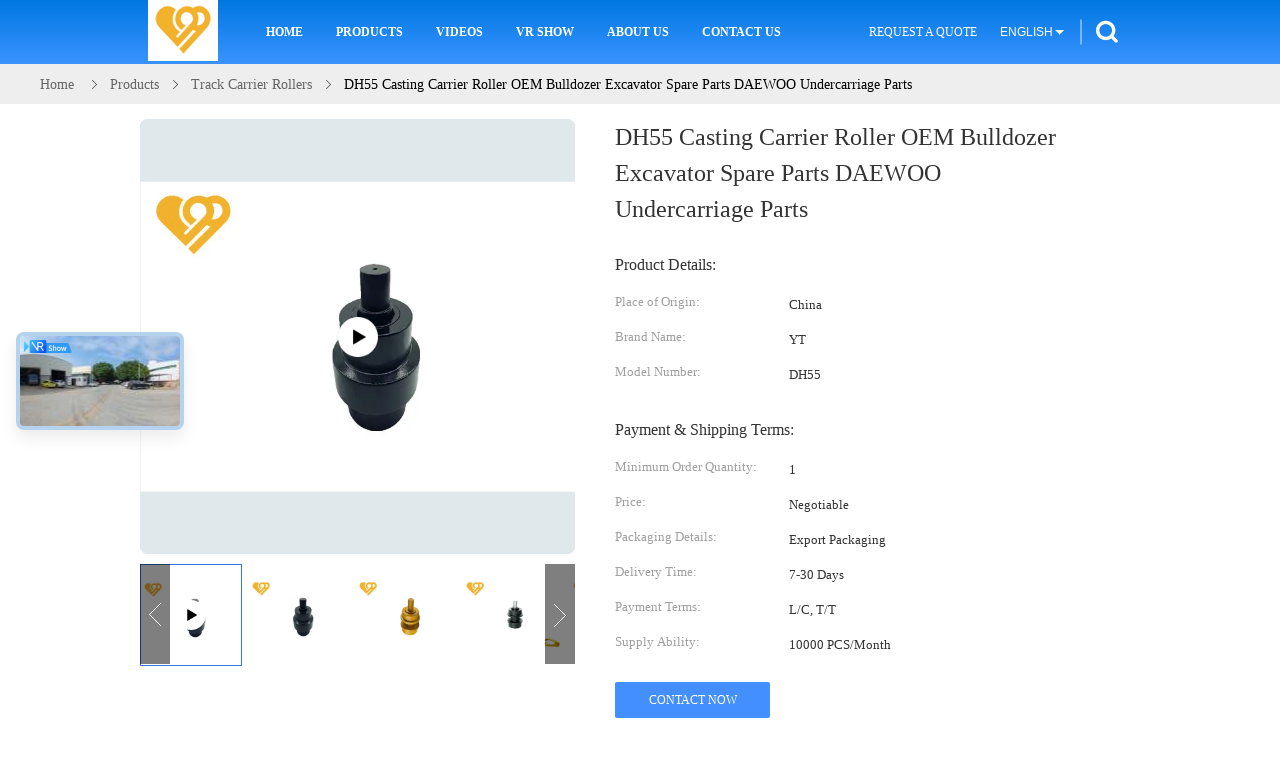

--- FILE ---
content_type: text/html;charset=utf-8
request_url: https://client.fumamx.com/pcapi/landingPage/landingPageDocument?cId=lGvMr7zhBwN%2BUQ8Bq6mM3w==&pageId=QhkdcPyxFdiEiFLgR7h5GA==&type=jsWrapCode
body_size: 2628
content:
document.write(`<style>.iframeBdContent_fumamx{background:#f3f5f9;width:100%;height:100%;padding:32px 0;box-sizing:border-box;position:relative;}.view_box_iframe_fumamx{width:530px;}.iframeCenter_fumamx{display:flex;justify-content:center;padding:32px 0;background:#f3f5f9;}.postionLeft_fumamx{position:fixed;left:53px;bottom:53px;z-index:999;}.postioncenter_fumamx{position:fixed;left:50%;top:50%;transform:translate(-50%,-50%);z-index:999;}.postionRight_fumamx{position:fixed;right:53px;bottom:53px;z-index:999;}.view_box_fumamx{width:320px;max-height:500px;overflow:auto;scrollbar-width:8px;background:#ffffff;border-radius:12px;box-shadow:0px 2px 16px 0px rgba(99,103,114,0.2);padding:16px;}.view_box_item_fumamx{background-color:#fff;display:flex;align-items:center;border:1px solid #e8eaed;border-radius:3px;margin-bottom:10px;}.view_title_fumamx{text-align:center;margin-bottom:12px;position:relative;width:calc(100% - 50px);color:#111;font-size:20px;font-weight:500;}.MXcloseIcon_fumamx{position:absolute;top:8px;right:15px;cursor:pointer;font-size:18px;color:#999;}.view_lable_fumamx{color:#666;font-size:14px;font-weight:400;margin-bottom:4px;text-align:left;max-width:200px;display:flex;align-items:center;}.isNotNull_fumamx{color:red;width:15px;display:inline-block;text-align:center;}.isNotNullStruct_fumamx{color:red;width:15px;display:inline-block;text-align:center;font-size:18px;font-weight:500;height:16px;line-height:22px;}.inputdefualt_fumamx{border:none !important;margin:0 !important;padding:0 !important;outline:0;color:#111 !important;height:100%;flex:1;text-indent:3px !important;background-color:#fff !important;font-family:auto !important;}.text_fumamx{height:32px !important;flex:1 !important;font-family:auto !important;}.textarea_fumamx{padding:3px !important;}.sbumitBtn_fumamx{display:inline-block;line-height:1;white-space:nowrap;cursor:pointer;background:#fff;border:1px solid #dfe2e4;color:#606266;text-align:center;box-sizing:border-box;outline:0;margin:0;padding:8px 15px;font-size:14px;border-radius:3px;font-family:inherit;-webkit-font-smoothing:antialiased;}</style></style><div  class="postionRight_fumamx"  style="display:none;" id="boxLandingPage"><input type="hidden" name="pageId" value="QhkdcPyxFdiEiFLgR7h5GA=="/><div class="view_box_fumamx"><div class="view_title_fumamx">Contact us for more information</div><div class="MXcloseIcon_fumamx" id="closeBtn">X</div><div class="view_box_item_fumamx"><span class="isNotNull_fumamx">*</span><input
                    type="text"
                    name="2_mailAddress"
                    class="inputdefualt_fumamx text_fumamx"
                    autocomplete="off"
                    placeholder="Email Address" /> </div><div class="view_box_item_fumamx"><span class="isNotNull_fumamx">*</span><input
                    type="text"
                    name="2_whatsapp"
                    class="inputdefualt_fumamx text_fumamx"
                    autocomplete="off"
                    placeholder="Telephone Number" /> </div><div class="view_box_item_fumamx"><span class="isNotNull_fumamx"></span><textarea
                    rows="4"
                    name="detailDesc"
                    placeholder="Your Requirements"
                    autocomplete="off"
                    class="inputdefualt_fumamx textarea_fumamx"></textarea> </div><input class="sbumitBtn_fumamx" type="button"  id="landingPageSbumit" value="Submit"   style="width: 100%;background: #259BE7;color:#fff"/><img style="display:none;" id="imgAdds"></div></div> <script>
        function showdiv() {
            document.getElementById("boxLandingPage").style.display = "block"
        }
        function trackMX(){
           document.getElementById("imgAdds").src ="https://tks.fumamx.com/v2/tk/outer/officialWeb?cId=886479"
        }
         function innitScriptFuMaMx() {
            console.log('文档加载完成')
            trackMX()
            window.addEventListener("message",function(e){
                if(e.data.type=='iframeLoadingCompleted'){
                  var iframeHeight= document.getElementById("boxLandingPage").scrollHeight+20;
                  window.parent.postMessage({ type: "iframeHeight", height:iframeHeight }, "*");     
                }
            })
            var flg = false
             var closeBtn = document.getElementById('closeBtn');
             if(closeBtn){
              closeBtn.addEventListener('click', function () {
                            console.log('点击了')
                            document.getElementById("boxLandingPage").style.display = "none"
                        })
             }
          
            var landingPageSbumit = document.getElementById('landingPageSbumit');
            landingPageSbumit.addEventListener('click', function () {
              var reqFields =  new Array("2_mailAddress","2_whatsapp");
              var reqFieldsName = new Array("Email Address","Telephone Number");
         if (reqFields.length > 0 && reqFields[0] != '') {
              for (i = 0; i < reqFields.length; i++) {
                    var inputContr = document.querySelector('#boxLandingPage input[name="' + reqFields[i] + '"]')|| document.querySelector('#boxLandingPage textarea[name="' + reqFields[i] + '"]')
                    var inputvalue = inputContr.value;
                    if ((inputvalue.replace(/^s+|s+$/g, "")).length == 0) {
                        alert(reqFieldsName[i] + " Cannot be empty!")
                        inputContr.focus();
                        flg = true
                        break;
                    }
                }
            }
                if (flg) return
                var inputs = boxLandingPage.querySelectorAll('input[type="text"],input[type="hidden"], textarea, select');
                var formData = new FormData();  
                var flg = false           
                inputs.forEach(input => {
                  if (input.value) {                       
                        formData.append(input.name, input.value);
                         if (input.name != 'pageId') {
                            flg = true
                        }
                    }
                });
                if (!flg) {
                    return
                }
                formData.append("cId","lGvMr7zhBwN%2BUQ8Bq6mM3w==");
                formData.append("formUrl",window.location.href);
                formData.append("recipientCtId","6631096");
                formData.append("isNewLandingPage",true);
                              var xhr = new XMLHttpRequest();
                              xhr.open('POST', 'https://fumamx.com/pcapi/bill/landingpage/add');
                              xhr.addEventListener('load', function () {
                                  if (xhr.status === 200) {
                                      if (xhr.responseText) {
                                          let data = JSON.parse(xhr.responseText)
                                          if (data.code == 0) {
                                            var tip='Thank you for your inquiry. we will respond as soon as possible.'
                                              if(tip){
                                                alert(tip)
                                              }  
                                               var insertInput=boxLandingPage.querySelectorAll('input[type="text"], textarea, select:not([type="hidden"]');
                                                    inputs.forEach(input => {
                                                      if(input.name!='pageId'&&input.name!='isIframeHtml'){input.value = ''}
                                                    
                                                })	
                                               var isIframeHtml=document.querySelector('input[name="isIframeHtml"]') 	                                         
                                              if (data.data&&data.data=='*') {  
                                                if(isIframeHtml){
                                                                                              
                                                } else{
                                                   document.getElementById("boxLandingPage").style.display = "none"  
                                                }
                                              }else{
                                                if(isIframeHtml){
                                                   window.parent.postMessage({ type: "openNewUrl", openNewUrl:data.data }, "*");                                                
                                                }else if(data.data.startsWith('www')){
                                                  window.open('http://' + data.data, '_self');
                                                }else{
                                                   window.location.href = data.data
                                                }
                                              }
                                          }else{
                                            if(data.message&&data.message.data&&data.message.data.length>0){
                                                var message=data.message.data.join(',')
                                                  alert(message)
                                            }                                        
                                           
                                          }
                                      }
                                  } else {
                                      console.error('请求失败');
                                  }
                              });
                              xhr.send(formData);

                          });
                      } 
          function actionInnitScriptFuMaMx() {
            if (document.getElementById("boxLandingPage")) {
                innitScriptFuMaMx()
            } else {
                setTimeout(actionInnitScriptFuMaMx, 3000)
            }
           }
          actionInnitScriptFuMaMx()
                      
                      </script>`)

--- FILE ---
content_type: text/css
request_url: https://www.undercarriagespare-parts.com/??/images/global.css,/photo/undercarriagespare-parts/sitetpl/style/common.css?ver=1603783440
body_size: 47109
content:
@font-face{font-family:'Glyphicons Halflings';src:url('/images/fonts/glyphicons-halflings-regular.eot');src:url('/images/fonts/glyphicons-halflings-regular.eot?#iefix') format('embedded-opentype'),url('/images/fonts/glyphicons-halflings-regular.woff') format('woff'),url('/images/fonts/glyphicons-halflings-regular.ttf') format('truetype'),url('/images/fonts/glyphicons-halflings-regular.svg#glyphicons_halflingsregular') format('svg');font-display: swap;}.glyphicon{position:relative;top:1px;display:inline-block;font-family:'Glyphicons Halflings';font-style:normal;font-weight:normal;line-height:1;-webkit-font-smoothing:antialiased;-moz-osx-font-smoothing:grayscale}.glyphicon-asterisk:before{content:"\2a"}.glyphicon-plus:before{content:"\2b"}.glyphicon-euro:before,.glyphicon-eur:before{content:"\20ac"}.glyphicon-minus:before{content:"\2212"}.glyphicon-cloud:before{content:"\2601"}.glyphicon-envelope:before{content:"\2709"}.glyphicon-pencil:before{content:"\270f"}.glyphicon-glass:before{content:"\e001"}.glyphicon-music:before{content:"\e002"}.glyphicon-search:before{content:"\e003"}.glyphicon-heart:before{content:"\e005"}.glyphicon-star:before{content:"\e006"}.glyphicon-star-empty:before{content:"\e007"}.glyphicon-user:before{content:"\e008"}.glyphicon-film:before{content:"\e009"}.glyphicon-th-large:before{content:"\e010"}.glyphicon-th:before{content:"\e011"}.glyphicon-th-list:before{content:"\e012"}.glyphicon-ok:before{content:"\e013"}.glyphicon-remove:before{content:"\e014"}.glyphicon-zoom-in:before{content:"\e015"}.glyphicon-zoom-out:before{content:"\e016"}.glyphicon-off:before{content:"\e017"}.glyphicon-signal:before{content:"\e018"}.glyphicon-cog:before{content:"\e019"}.glyphicon-trash:before{content:"\e020"}.glyphicon-home:before{content:"\e021"}.glyphicon-file:before{content:"\e022"}.glyphicon-time:before{content:"\e023"}.glyphicon-road:before{content:"\e024"}.glyphicon-download-alt:before{content:"\e025"}.glyphicon-download:before{content:"\e026"}.glyphicon-upload:before{content:"\e027"}.glyphicon-inbox:before{content:"\e028"}.glyphicon-play-circle:before{content:"\e029"}.glyphicon-repeat:before{content:"\e030"}.glyphicon-refresh:before{content:"\e031"}.glyphicon-list-alt:before{content:"\e032"}.glyphicon-lock:before{content:"\e033"}.glyphicon-flag:before{content:"\e034"}.glyphicon-headphones:before{content:"\e035"}.glyphicon-volume-off:before{content:"\e036"}.glyphicon-volume-down:before{content:"\e037"}.glyphicon-volume-up:before{content:"\e038"}.glyphicon-qrcode:before{content:"\e039"}.glyphicon-barcode:before{content:"\e040"}.glyphicon-tag:before{content:"\e041"}.glyphicon-tags:before{content:"\e042"}.glyphicon-book:before{content:"\e043"}.glyphicon-bookmark:before{content:"\e044"}.glyphicon-print:before{content:"\e045"}.glyphicon-camera:before{content:"\e046"}.glyphicon-font:before{content:"\e047"}.glyphicon-bold:before{content:"\e048"}.glyphicon-italic:before{content:"\e049"}.glyphicon-text-height:before{content:"\e050"}.glyphicon-text-width:before{content:"\e051"}.glyphicon-align-left:before{content:"\e052"}.glyphicon-align-center:before{content:"\e053"}.glyphicon-align-right:before{content:"\e054"}.glyphicon-align-justify:before{content:"\e055"}.glyphicon-list:before{content:"\e056"}.glyphicon-indent-left:before{content:"\e057"}.glyphicon-indent-right:before{content:"\e058"}.glyphicon-facetime-video:before{content:"\e059"}.glyphicon-picture:before{content:"\e060"}.glyphicon-map-marker:before{content:"\e062"}.glyphicon-adjust:before{content:"\e063"}.glyphicon-tint:before{content:"\e064"}.glyphicon-edit:before{content:"\e065"}.glyphicon-share:before{content:"\e066"}.glyphicon-check:before{content:"\e067"}.glyphicon-move:before{content:"\e068"}.glyphicon-step-backward:before{content:"\e069"}.glyphicon-fast-backward:before{content:"\e070"}.glyphicon-backward:before{content:"\e071"}.glyphicon-play:before{content:"\e072"}.glyphicon-pause:before{content:"\e073"}.glyphicon-stop:before{content:"\e074"}.glyphicon-forward:before{content:"\e075"}.glyphicon-fast-forward:before{content:"\e076"}.glyphicon-step-forward:before{content:"\e077"}.glyphicon-eject:before{content:"\e078"}.glyphicon-chevron-left:before{content:"\e079"}.glyphicon-chevron-right:before{content:"\e080"}.glyphicon-plus-sign:before{content:"\e081"}.glyphicon-minus-sign:before{content:"\e082"}.glyphicon-remove-sign:before{content:"\e083"}.glyphicon-ok-sign:before{content:"\e084"}.glyphicon-question-sign:before{content:"\e085"}.glyphicon-info-sign:before{content:"\e086"}.glyphicon-screenshot:before{content:"\e087"}.glyphicon-remove-circle:before{content:"\e088"}.glyphicon-ok-circle:before{content:"\e089"}.glyphicon-ban-circle:before{content:"\e090"}.glyphicon-arrow-left:before{content:"\e091"}.glyphicon-arrow-right:before{content:"\e092"}.glyphicon-arrow-up:before{content:"\e093"}.glyphicon-arrow-down:before{content:"\e094"}.glyphicon-share-alt:before{content:"\e095"}.glyphicon-resize-full:before{content:"\e096"}.glyphicon-resize-small:before{content:"\e097"}.glyphicon-exclamation-sign:before{content:"\e101"}.glyphicon-gift:before{content:"\e102"}.glyphicon-leaf:before{content:"\e103"}.glyphicon-fire:before{content:"\e104"}.glyphicon-eye-open:before{content:"\e105"}.glyphicon-eye-close:before{content:"\e106"}.glyphicon-warning-sign:before{content:"\e107"}.glyphicon-plane:before{content:"\e108"}.glyphicon-calendar:before{content:"\e109"}.glyphicon-random:before{content:"\e110"}.glyphicon-comment:before{content:"\e111"}.glyphicon-magnet:before{content:"\e112"}.glyphicon-chevron-up:before{content:"\e113"}.glyphicon-chevron-down:before{content:"\e114"}.glyphicon-retweet:before{content:"\e115"}.glyphicon-shopping-cart:before{content:"\e116"}.glyphicon-folder-close:before{content:"\e117"}.glyphicon-folder-open:before{content:"\e118"}.glyphicon-resize-vertical:before{content:"\e119"}.glyphicon-resize-horizontal:before{content:"\e120"}.glyphicon-hdd:before{content:"\e121"}.glyphicon-bullhorn:before{content:"\e122"}.glyphicon-bell:before{content:"\e123"}.glyphicon-certificate:before{content:"\e124"}.glyphicon-thumbs-up:before{content:"\e125"}.glyphicon-thumbs-down:before{content:"\e126"}.glyphicon-hand-right:before{content:"\e127"}.glyphicon-hand-left:before{content:"\e128"}.glyphicon-hand-up:before{content:"\e129"}.glyphicon-hand-down:before{content:"\e130"}.glyphicon-circle-arrow-right:before{content:"\e131"}.glyphicon-circle-arrow-left:before{content:"\e132"}.glyphicon-circle-arrow-up:before{content:"\e133"}.glyphicon-circle-arrow-down:before{content:"\e134"}.glyphicon-globe:before{content:"\e135"}.glyphicon-wrench:before{content:"\e136"}.glyphicon-tasks:before{content:"\e137"}.glyphicon-filter:before{content:"\e138"}.glyphicon-briefcase:before{content:"\e139"}.glyphicon-fullscreen:before{content:"\e140"}.glyphicon-dashboard:before{content:"\e141"}.glyphicon-paperclip:before{content:"\e142"}.glyphicon-heart-empty:before{content:"\e143"}.glyphicon-link:before{content:"\e144"}.glyphicon-phone:before{content:"\e145"}.glyphicon-pushpin:before{content:"\e146"}.glyphicon-usd:before{content:"\e148"}.glyphicon-gbp:before{content:"\e149"}.glyphicon-sort:before{content:"\e150"}.glyphicon-sort-by-alphabet:before{content:"\e151"}.glyphicon-sort-by-alphabet-alt:before{content:"\e152"}.glyphicon-sort-by-order:before{content:"\e153"}.glyphicon-sort-by-order-alt:before{content:"\e154"}.glyphicon-sort-by-attributes:before{content:"\e155"}.glyphicon-sort-by-attributes-alt:before{content:"\e156"}.glyphicon-unchecked:before{content:"\e157"}.glyphicon-expand:before{content:"\e158"}.glyphicon-collapse-down:before{content:"\e159"}.glyphicon-collapse-up:before{content:"\e160"}.glyphicon-log-in:before{content:"\e161"}.glyphicon-flash:before{content:"\e162"}.glyphicon-log-out:before{content:"\e163"}.glyphicon-new-window:before{content:"\e164"}.glyphicon-record:before{content:"\e165"}.glyphicon-save:before{content:"\e166"}.glyphicon-open:before{content:"\e167"}.glyphicon-saved:before{content:"\e168"}.glyphicon-import:before{content:"\e169"}.glyphicon-export:before{content:"\e170"}.glyphicon-send:before{content:"\e171"}.glyphicon-floppy-disk:before{content:"\e172"}.glyphicon-floppy-saved:before{content:"\e173"}.glyphicon-floppy-remove:before{content:"\e174"}.glyphicon-floppy-save:before{content:"\e175"}.glyphicon-floppy-open:before{content:"\e176"}.glyphicon-credit-card:before{content:"\e177"}.glyphicon-transfer:before{content:"\e178"}.glyphicon-cutlery:before{content:"\e179"}.glyphicon-header:before{content:"\e180"}.glyphicon-compressed:before{content:"\e181"}.glyphicon-earphone:before{content:"\e182"}.glyphicon-phone-alt:before{content:"\e183"}.glyphicon-tower:before{content:"\e184"}.glyphicon-stats:before{content:"\e185"}.glyphicon-sd-video:before{content:"\e186"}.glyphicon-hd-video:before{content:"\e187"}.glyphicon-subtitles:before{content:"\e188"}.glyphicon-sound-stereo:before{content:"\e189"}.glyphicon-sound-dolby:before{content:"\e190"}.glyphicon-sound-5-1:before{content:"\e191"}.glyphicon-sound-6-1:before{content:"\e192"}.glyphicon-sound-7-1:before{content:"\e193"}.glyphicon-copyright-mark:before{content:"\e194"}.glyphicon-registration-mark:before{content:"\e195"}.glyphicon-cloud-download:before{content:"\e197"}.glyphicon-cloud-upload:before{content:"\e198"}.glyphicon-tree-conifer:before{content:"\e199"}.glyphicon-tree-deciduous:before{content:"\e200"}.glyphicon-cd:before{content:"\e201"}.glyphicon-save-file:before{content:"\e202"}.glyphicon-open-file:before{content:"\e203"}.glyphicon-level-up:before{content:"\e204"}.glyphicon-copy:before{content:"\e205"}.glyphicon-paste:before{content:"\e206"}.glyphicon-alert:before{content:"\e209"}.glyphicon-equalizer:before{content:"\e210"}.glyphicon-king:before{content:"\e211"}.glyphicon-queen:before{content:"\e212"}.glyphicon-pawn:before{content:"\e213"}.glyphicon-bishop:before{content:"\e214"}.glyphicon-knight:before{content:"\e215"}.glyphicon-baby-formula:before{content:"\e216"}.glyphicon-tent:before{content:"\26fa"}.glyphicon-blackboard:before{content:"\e218"}.glyphicon-bed:before{content:"\e219"}.glyphicon-apple:before{content:"\f8ff"}.glyphicon-erase:before{content:"\e221"}.glyphicon-hourglass:before{content:"\231b"}.glyphicon-lamp:before{content:"\e223"}.glyphicon-duplicate:before{content:"\e224"}.glyphicon-piggy-bank:before{content:"\e225"}.glyphicon-scissors:before{content:"\e226"}.glyphicon-bitcoin:before{content:"\e227"}.glyphicon-btc:before{content:"\e227"}.glyphicon-xbt:before{content:"\e227"}.glyphicon-yen:before{content:"\00a5"}.glyphicon-jpy:before{content:"\00a5"}.glyphicon-ruble:before{content:"\20bd"}.glyphicon-rub:before{content:"\20bd"}.glyphicon-scale:before{content:"\e230"}.glyphicon-ice-lolly:before{content:"\e231"}.glyphicon-ice-lolly-tasted:before{content:"\e232"}.glyphicon-education:before{content:"\e233"}.glyphicon-option-horizontal:before{content:"\e234"}.glyphicon-option-vertical:before{content:"\e235"}.glyphicon-menu-hamburger:before{content:"\e236"}.glyphicon-modal-window:before{content:"\e237"}.glyphicon-oil:before{content:"\e238"}.glyphicon-grain:before{content:"\e239"}.glyphicon-sunglasses:before{content:"\e240"}.glyphicon-text-size:before{content:"\e241"}.glyphicon-text-color:before{content:"\e242"}.glyphicon-text-background:before{content:"\e243"}.glyphicon-object-align-top:before{content:"\e244"}.glyphicon-object-align-bottom:before{content:"\e245"}.glyphicon-object-align-horizontal:before{content:"\e246"}.glyphicon-object-align-left:before{content:"\e247"}.glyphicon-object-align-vertical:before{content:"\e248"}.glyphicon-object-align-right:before{content:"\e249"}.glyphicon-triangle-right:before{content:"\e250"}.glyphicon-triangle-left:before{content:"\e251"}.glyphicon-triangle-bottom:before{content:"\e252"}.glyphicon-triangle-top:before{content:"\e253"}.glyphicon-console:before{content:"\e254"}.glyphicon-superscript:before{content:"\e255"}.glyphicon-subscript:before{content:"\e256"}.glyphicon-menu-left:before{content:"\e257"}.glyphicon-menu-right:before{content:"\e258"}.glyphicon-menu-down:before{content:"\e259"}.glyphicon-menu-up:before{content:"\e260"}@charset "utf-8";@font-face{font-family:'Glyphicons Halflings';src:url('/images/fonts/glyphicons-halflings-regular.eot');src:url('/images/fonts/glyphicons-halflings-regular.eot?#iefix') format('embedded-opentype'),url('/images/fonts/glyphicons-halflings-regular.woff') format('woff'),url('/images/fonts/glyphicons-halflings-regular.ttf') format('truetype'),url('/images/fonts/glyphicons-halflings-regular.svg#glyphicons_halflingsregular') format('svg')}.glyphicon{position:relative;top:1px;display:inline-block;font-family:'Glyphicons Halflings';font-style:normal;font-weight:normal;line-height:1;-webkit-font-smoothing:antialiased;-moz-osx-font-smoothing:grayscale}.glyphicon-asterisk:before{content:"\2a"}.glyphicon-plus:before{content:"\2b"}.glyphicon-euro:before,.glyphicon-eur:before{content:"\20ac"}.glyphicon-minus:before{content:"\2212"}.glyphicon-cloud:before{content:"\2601"}.glyphicon-envelope:before{content:"\2709"}.glyphicon-pencil:before{content:"\270f"}.glyphicon-glass:before{content:"\e001"}.glyphicon-music:before{content:"\e002"}.glyphicon-search:before{content:"\e003"}.glyphicon-heart:before{content:"\e005"}.glyphicon-star:before{content:"\e006"}.glyphicon-star-empty:before{content:"\e007"}.glyphicon-user:before{content:"\e008"}.glyphicon-film:before{content:"\e009"}.glyphicon-th-large:before{content:"\e010"}.glyphicon-th:before{content:"\e011"}.glyphicon-th-list:before{content:"\e012"}.glyphicon-ok:before{content:"\e013"}.glyphicon-remove:before{content:"\e014"}.glyphicon-zoom-in:before{content:"\e015"}.glyphicon-zoom-out:before{content:"\e016"}.glyphicon-off:before{content:"\e017"}.glyphicon-signal:before{content:"\e018"}.glyphicon-cog:before{content:"\e019"}.glyphicon-trash:before{content:"\e020"}.glyphicon-home:before{content:"\e021"}.glyphicon-file:before{content:"\e022"}.glyphicon-time:before{content:"\e023"}.glyphicon-road:before{content:"\e024"}.glyphicon-download-alt:before{content:"\e025"}.glyphicon-download:before{content:"\e026"}.glyphicon-upload:before{content:"\e027"}.glyphicon-inbox:before{content:"\e028"}.glyphicon-play-circle:before{content:"\e029"}.glyphicon-repeat:before{content:"\e030"}.glyphicon-refresh:before{content:"\e031"}.glyphicon-list-alt:before{content:"\e032"}.glyphicon-lock:before{content:"\e033"}.glyphicon-flag:before{content:"\e034"}.glyphicon-headphones:before{content:"\e035"}.glyphicon-volume-off:before{content:"\e036"}.glyphicon-volume-down:before{content:"\e037"}.glyphicon-volume-up:before{content:"\e038"}.glyphicon-qrcode:before{content:"\e039"}.glyphicon-barcode:before{content:"\e040"}.glyphicon-tag:before{content:"\e041"}.glyphicon-tags:before{content:"\e042"}.glyphicon-book:before{content:"\e043"}.glyphicon-bookmark:before{content:"\e044"}.glyphicon-print:before{content:"\e045"}.glyphicon-camera:before{content:"\e046"}.glyphicon-font:before{content:"\e047"}.glyphicon-bold:before{content:"\e048"}.glyphicon-italic:before{content:"\e049"}.glyphicon-text-height:before{content:"\e050"}.glyphicon-text-width:before{content:"\e051"}.glyphicon-align-left:before{content:"\e052"}.glyphicon-align-center:before{content:"\e053"}.glyphicon-align-right:before{content:"\e054"}.glyphicon-align-justify:before{content:"\e055"}.glyphicon-list:before{content:"\e056"}.glyphicon-indent-left:before{content:"\e057"}.glyphicon-indent-right:before{content:"\e058"}.glyphicon-facetime-video:before{content:"\e059"}.glyphicon-picture:before{content:"\e060"}.glyphicon-map-marker:before{content:"\e062"}.glyphicon-adjust:before{content:"\e063"}.glyphicon-tint:before{content:"\e064"}.glyphicon-edit:before{content:"\e065"}.glyphicon-share:before{content:"\e066"}.glyphicon-check:before{content:"\e067"}.glyphicon-move:before{content:"\e068"}.glyphicon-step-backward:before{content:"\e069"}.glyphicon-fast-backward:before{content:"\e070"}.glyphicon-backward:before{content:"\e071"}.glyphicon-play:before{content:"\e072"}.glyphicon-pause:before{content:"\e073"}.glyphicon-stop:before{content:"\e074"}.glyphicon-forward:before{content:"\e075"}.glyphicon-fast-forward:before{content:"\e076"}.glyphicon-step-forward:before{content:"\e077"}.glyphicon-eject:before{content:"\e078"}.glyphicon-chevron-left:before{content:"\e079"}.glyphicon-chevron-right:before{content:"\e080"}.glyphicon-plus-sign:before{content:"\e081"}.glyphicon-minus-sign:before{content:"\e082"}.glyphicon-remove-sign:before{content:"\e083"}.glyphicon-ok-sign:before{content:"\e084"}.glyphicon-question-sign:before{content:"\e085"}.glyphicon-info-sign:before{content:"\e086"}.glyphicon-screenshot:before{content:"\e087"}.glyphicon-remove-circle:before{content:"\e088"}.glyphicon-ok-circle:before{content:"\e089"}.glyphicon-ban-circle:before{content:"\e090"}.glyphicon-arrow-left:before{content:"\e091"}.glyphicon-arrow-right:before{content:"\e092"}.glyphicon-arrow-up:before{content:"\e093"}.glyphicon-arrow-down:before{content:"\e094"}.glyphicon-share-alt:before{content:"\e095"}.glyphicon-resize-full:before{content:"\e096"}.glyphicon-resize-small:before{content:"\e097"}.glyphicon-exclamation-sign:before{content:"\e101"}.glyphicon-gift:before{content:"\e102"}.glyphicon-leaf:before{content:"\e103"}.glyphicon-fire:before{content:"\e104"}.glyphicon-eye-open:before{content:"\e105"}.glyphicon-eye-close:before{content:"\e106"}.glyphicon-warning-sign:before{content:"\e107"}.glyphicon-plane:before{content:"\e108"}.glyphicon-calendar:before{content:"\e109"}.glyphicon-random:before{content:"\e110"}.glyphicon-comment:before{content:"\e111"}.glyphicon-magnet:before{content:"\e112"}.glyphicon-chevron-up:before{content:"\e113"}.glyphicon-chevron-down:before{content:"\e114"}.glyphicon-retweet:before{content:"\e115"}.glyphicon-shopping-cart:before{content:"\e116"}.glyphicon-folder-close:before{content:"\e117"}.glyphicon-folder-open:before{content:"\e118"}.glyphicon-resize-vertical:before{content:"\e119"}.glyphicon-resize-horizontal:before{content:"\e120"}.glyphicon-hdd:before{content:"\e121"}.glyphicon-bullhorn:before{content:"\e122"}.glyphicon-bell:before{content:"\e123"}.glyphicon-certificate:before{content:"\e124"}.glyphicon-thumbs-up:before{content:"\e125"}.glyphicon-thumbs-down:before{content:"\e126"}.glyphicon-hand-right:before{content:"\e127"}.glyphicon-hand-left:before{content:"\e128"}.glyphicon-hand-up:before{content:"\e129"}.glyphicon-hand-down:before{content:"\e130"}.glyphicon-circle-arrow-right:before{content:"\e131"}.glyphicon-circle-arrow-left:before{content:"\e132"}.glyphicon-circle-arrow-up:before{content:"\e133"}.glyphicon-circle-arrow-down:before{content:"\e134"}.glyphicon-globe:before{content:"\e135"}.glyphicon-wrench:before{content:"\e136"}.glyphicon-tasks:before{content:"\e137"}.glyphicon-filter:before{content:"\e138"}.glyphicon-briefcase:before{content:"\e139"}.glyphicon-fullscreen:before{content:"\e140"}.glyphicon-dashboard:before{content:"\e141"}.glyphicon-paperclip:before{content:"\e142"}.glyphicon-heart-empty:before{content:"\e143"}.glyphicon-link:before{content:"\e144"}.glyphicon-phone:before{content:"\e145"}.glyphicon-pushpin:before{content:"\e146"}.glyphicon-usd:before{content:"\e148"}.glyphicon-gbp:before{content:"\e149"}.glyphicon-sort:before{content:"\e150"}.glyphicon-sort-by-alphabet:before{content:"\e151"}.glyphicon-sort-by-alphabet-alt:before{content:"\e152"}.glyphicon-sort-by-order:before{content:"\e153"}.glyphicon-sort-by-order-alt:before{content:"\e154"}.glyphicon-sort-by-attributes:before{content:"\e155"}.glyphicon-sort-by-attributes-alt:before{content:"\e156"}.glyphicon-unchecked:before{content:"\e157"}.glyphicon-expand:before{content:"\e158"}.glyphicon-collapse-down:before{content:"\e159"}.glyphicon-collapse-up:before{content:"\e160"}.glyphicon-log-in:before{content:"\e161"}.glyphicon-flash:before{content:"\e162"}.glyphicon-log-out:before{content:"\e163"}.glyphicon-new-window:before{content:"\e164"}.glyphicon-record:before{content:"\e165"}.glyphicon-save:before{content:"\e166"}.glyphicon-open:before{content:"\e167"}.glyphicon-saved:before{content:"\e168"}.glyphicon-import:before{content:"\e169"}.glyphicon-export:before{content:"\e170"}.glyphicon-send:before{content:"\e171"}.glyphicon-floppy-disk:before{content:"\e172"}.glyphicon-floppy-saved:before{content:"\e173"}.glyphicon-floppy-remove:before{content:"\e174"}.glyphicon-floppy-save:before{content:"\e175"}.glyphicon-floppy-open:before{content:"\e176"}.glyphicon-credit-card:before{content:"\e177"}.glyphicon-transfer:before{content:"\e178"}.glyphicon-cutlery:before{content:"\e179"}.glyphicon-header:before{content:"\e180"}.glyphicon-compressed:before{content:"\e181"}.glyphicon-earphone:before{content:"\e182"}.glyphicon-phone-alt:before{content:"\e183"}.glyphicon-tower:before{content:"\e184"}.glyphicon-stats:before{content:"\e185"}.glyphicon-sd-video:before{content:"\e186"}.glyphicon-hd-video:before{content:"\e187"}.glyphicon-subtitles:before{content:"\e188"}.glyphicon-sound-stereo:before{content:"\e189"}.glyphicon-sound-dolby:before{content:"\e190"}.glyphicon-sound-5-1:before{content:"\e191"}.glyphicon-sound-6-1:before{content:"\e192"}.glyphicon-sound-7-1:before{content:"\e193"}.glyphicon-copyright-mark:before{content:"\e194"}.glyphicon-registration-mark:before{content:"\e195"}.glyphicon-cloud-download:before{content:"\e197"}.glyphicon-cloud-upload:before{content:"\e198"}.glyphicon-tree-conifer:before{content:"\e199"}.glyphicon-tree-deciduous:before{content:"\e200"}.glyphicon-cd:before{content:"\e201"}.glyphicon-save-file:before{content:"\e202"}.glyphicon-open-file:before{content:"\e203"}.glyphicon-level-up:before{content:"\e204"}.glyphicon-copy:before{content:"\e205"}.glyphicon-paste:before{content:"\e206"}.glyphicon-alert:before{content:"\e209"}.glyphicon-equalizer:before{content:"\e210"}.glyphicon-king:before{content:"\e211"}.glyphicon-queen:before{content:"\e212"}.glyphicon-pawn:before{content:"\e213"}.glyphicon-bishop:before{content:"\e214"}.glyphicon-knight:before{content:"\e215"}.glyphicon-baby-formula:before{content:"\e216"}.glyphicon-tent:before{content:"\26fa"}.glyphicon-blackboard:before{content:"\e218"}.glyphicon-bed:before{content:"\e219"}.glyphicon-apple:before{content:"\f8ff"}.glyphicon-erase:before{content:"\e221"}.glyphicon-hourglass:before{content:"\231b"}.glyphicon-lamp:before{content:"\e223"}.glyphicon-duplicate:before{content:"\e224"}.glyphicon-piggy-bank:before{content:"\e225"}.glyphicon-scissors:before{content:"\e226"}.glyphicon-bitcoin:before{content:"\e227"}.glyphicon-btc:before{content:"\e227"}.glyphicon-xbt:before{content:"\e227"}.glyphicon-yen:before{content:"\00a5"}.glyphicon-jpy:before{content:"\00a5"}.glyphicon-ruble:before{content:"\20bd"}.glyphicon-rub:before{content:"\20bd"}.glyphicon-scale:before{content:"\e230"}.glyphicon-ice-lolly:before{content:"\e231"}.glyphicon-ice-lolly-tasted:before{content:"\e232"}.glyphicon-education:before{content:"\e233"}.glyphicon-option-horizontal:before{content:"\e234"}.glyphicon-option-vertical:before{content:"\e235"}.glyphicon-menu-hamburger:before{content:"\e236"}.glyphicon-modal-window:before{content:"\e237"}.glyphicon-oil:before{content:"\e238"}.glyphicon-grain:before{content:"\e239"}.glyphicon-sunglasses:before{content:"\e240"}.glyphicon-text-size:before{content:"\e241"}.glyphicon-text-color:before{content:"\e242"}.glyphicon-text-background:before{content:"\e243"}.glyphicon-object-align-top:before{content:"\e244"}.glyphicon-object-align-bottom:before{content:"\e245"}.glyphicon-object-align-horizontal:before{content:"\e246"}.glyphicon-object-align-left:before{content:"\e247"}.glyphicon-object-align-vertical:before{content:"\e248"}.glyphicon-object-align-right:before{content:"\e249"}.glyphicon-triangle-right:before{content:"\e250"}.glyphicon-triangle-left:before{content:"\e251"}.glyphicon-triangle-bottom:before{content:"\e252"}.glyphicon-triangle-top:before{content:"\e253"}.glyphicon-console:before{content:"\e254"}.glyphicon-superscript:before{content:"\e255"}.glyphicon-subscript:before{content:"\e256"}.glyphicon-menu-left:before{content:"\e257"}.glyphicon-menu-right:before{content:"\e258"}.glyphicon-menu-down:before{content:"\e259"}.glyphicon-menu-up:before{content:"\e260"}.footer_webim{position:fixed;right:34px;z-index:999;cursor:pointer;top:50%;-webkit-transform:translateY(-50%);-moz-transform:translateY(-50%);-ms-transform:translateY(-50%);-o-transform:translateY(-50%);transform:translateY(-50%)}.footer_webim .chat-button-content{position:relative;width:80px;height:80px}.footer_webim .chat-button-content:after{content:"chat now";position:absolute;width:80px;height:33px;background:url(/images/chat-hover.png) no-repeat;background-size:100% 100%;left:-50px;top:-30px;font-size:10px;color:#fff;text-transform:capitalize;text-align:center;line-height:26px;opacity:0;visibility:hidden;line-height:26px;-webkit-transition:opacity .2s ease;-moz-transition:opacity .2s ease;-o-transition:opacity .2s ease;-ms-transition:opacity .2s ease;transition:opacity .2s ease}.footer_webim:hover .chat-button-content:after{opacity:1;visibility:visible}.footer_webim .chat-button{position:absolute;width:80px;height:80px;background:url(/images/chat-btn.png) no-repeat;background-size:100% 100%;border-radius:50%}.dialog-content-pql-id .mr ul li:hover{filter:brightness(103%)}.dialog-content-pql-id .mr ul li:active{filter:brightness(108%)}.dialog-content-pql-id .mr ul li{background:#f5f5f5;user-select:none}.leave-message-dialog ul,.leave-message-dialog li{list-style:none}.leave-message-dialog{background-color:rgba(0,0,0,0.5);position:fixed;top:0;right:0;bottom:0;left:0;z-index:10000;font-family:Roboto}.leave-message-dialog .dialog-content-pql{min-width:600px;box-sizing:border-box;position:absolute;left:50%;top:50%;-webkit-transform:translate(-50%,-50%);-moz-transform:translate(-50%,-50%);-o-transform:translate(-50%,-50%);-ms-transform:translate(-50%,-50%);transform:translate(-50%,-50%);background-color:#fff;border-radius:4px;padding:41px 47px 34px}.leave-message-dialog .dialog-content-pql-id{min-width:716px}.leave-message-dialog .close{position:absolute;width:15px;height:15px;top:22px;right:27px;cursor:pointer}.leave-message-dialog .close:before,.leave-message-dialog .close:after{position:absolute;content:"";background-color:#707070;width:15px;height:2px;top:50%;left:0}.leave-message-dialog .close:before{transform:rotate(45deg)}.leave-message-dialog .close:after{transform:rotate(-45deg)}.leave-message-dialog .title{font-size:24px;color:#333;text-align:center;line-height:1.5}.leave-message-dialog p{margin:0}.leave-message-dialog .form{width:100%;margin-top:22px}.leave-message-dialog .form input,.leave-message-dialog .form .textarea{background-color:#f5f5f5;font-family:robot !important}.leave-message-dialog .form input,.leave-message-dialog .form textarea{display:block;width:100%;font-size:16px;border-radius:4px;border:0;outline:0;box-sizing:border-box;padding:12px 19px;line-height:20px;margin-bottom:15px;text-indent:0}.leave-message-dialog .form input{height:44px}.leave-message-dialog .form .textarea{position:relative}.leave-message-dialog .form textarea{height:127px;resize:none;background-color:transparent;position:relative;z-index:1}textarea::-webkit-input-placeholder{font-family:robot !important}.leave-message-dialog .form::-webkit-input-placeholder{font-size:16px;color:#999}.leave-message-dialog .form:-moz-placeholder{font-size:16px;color:#999}.leave-message-dialog .form::-moz-placeholder{font-size:16px;color:#999}.leave-message-dialog .form:-ms-input-placeholder{font-size:16px;color:#999}.leave-message-dialog .form #submitStart{margin:0 auto}.leave-message-dialog .form #submitStart:hover{filter:brightness(110%)}.dialog-content-pql-id .img{width:100%;height:200px;border-radius:2px;display:inline-block;position:relative}.dialog-content-pql-id .img img{max-width:100%;max-height:100%;position:absolute;left:50%;top:50%;transform:translate(-50%,-50%)}.dialog-content-pql-id .left{width:200px;float:left}.dialog-content-pql-id .titlep{word-wrap:break-word;display:-webkit-box;-webkit-box-orient:vertical;-webkit-line-clamp:2;overflow:hidden;margin-top:10px}.dialog-content-pql-id .left ul{width:100%;padding:0;margin:0}.dialog-content-pql-id .left ul li{height:20px;list-style:none;margin-top:6px}.dialog-content-pql-id .left ul li span:first-child{width:80px;overflow:hidden;text-overflow:ellipsis;white-space:nowrap;display:inline-block;color:#757575}.dialog-content-pql-id .left ul li span:last-child{overflow:hidden;text-overflow:ellipsis;white-space:nowrap;display:inline-block;width:120px}.dialog-content-pql-id .right{width:400px;float:right;margin-left:20px}.dialog-content-pql-id .title{text-align:left;word-wrap:break-word;display:-webkit-box;-webkit-box-orient:vertical;-webkit-line-clamp:2;overflow:hidden}.dialog-content-pql-id input{width:100%;height:40px;margin-top:20px;border:0;outline:0;background:#f5f5f5;text-indent:16px;font-size:16px}.dialog-content-pql .btn{background:#ff802e;width:200px;height:40px;border-radius:4px;text-align:center;line-height:40px;font-size:18px;color:#fff;margin-top:30px;cursor:pointer}.dialog-content-pql .btn:hover{filter:brightness(110%)}.dialog-content-pql-id .mr{position:absolute;width:70px;height:40px;bottom:0;left:0;line-height:40px;text-align:center;color:#757575}.dialog-content-pql-id .mr::before{position:absolute;content:"";display:block;border:5px solid #000;border-color:#000 transparent transparent transparent;top:50%;transform:translateY(-50%);right:5px;margin-top:3px}.dialog-content-pql-id .mr ul{position:absolute;width:100%;cursor:pointer;top:34px;background:#f5f5f5;box-shadow:0 3px 5px 0 rgba(0,0,0,.1);border:1px solid #ededed;display:none}.dialog-content-pql-id .mr:hover ul{display:block}.dialog-content-pql-ok .duihaook{width:80px;height:80px;margin:0 auto;margin-top:20px;margin-bottom:20px;position:relative}.dialog-content-pql-ok .duihaook::after{content:"";display:inline-block;background:#34da00;width:35px;height:12px;transform:rotate(45deg);position:absolute;left:16px;top:35px;border-radius:2px}.dialog-content-pql-ok .duihaook::before{content:"";display:inline-block;background:#a4ff94;width:50px;height:15px;transform:rotate(-45deg);position:absolute;left:32px;border-radius:2px;top:26px}.dialog-content-pql .error-pql{margin-top:-12px;margin-bottom:10px;color:red;display:none}.dialog-content-pql .icon-pql{width:20px;height:20px;display:inline-block;vertical-align:middle;background:red;border-radius:50%}.dialog-content-pql .icon-pql img{width:100%;height:100%}.dialog-content-pql-id .left ul li{height:44px;list-style:none;margin-top:6px;font-size:16px}.dialog-content-pql-id .left ul li span:first-child{width:100%;overflow:hidden;text-overflow:ellipsis;white-space:nowrap;display:inline-block;font-size:16px;color:#757575;line-height:18px}.dialog-content-pql-id .left ul li span:last-child{overflow:hidden;text-overflow:ellipsis;font-size:16px;white-space:nowrap;display:inline-block;line-height:18px;width:100%}.four_404_137{padding:200px 0 100px;overflow:hidden;text-align:center}.four_404_137 .t_box{width:530px;margin:0 auto;box-sizing:border-box;position:relative;overflow:hidden}.four_404_137 .t_l{float:left;background:url(/images/404-6.png) no-repeat;width:287px;height:148px}.four_404_137 .t_r{float:left;color:#d5d5d5;text-transform:uppercase;width:170px;position:absolute;top:4px;line-height:37px;right:0;font-size:30px;text-align:left}.four_case_detail_134{margin-top:20px;overflow:hidden;padding:0 0 0 40px;color:#333}.four_case_detail_134 .time{font-size:14px;color:#999;line-height:20px;text-align:center;padding:10px 0}.four_case_detail_134 .title{text-align:center;font-size:28px;font-weight:400}.four_case_detail_134 .contents{padding:20px 0;color:#555;line-height:180%;font-size:16px;min-height:300px}.four_case_detail_134 .contents p{font-size:14px;line-height:22px;color:#333}.four_case_detail_134 .contents .img_box{width:870px;height:390px;margin-bottom:30px;text-align:center}.four_case_detail_134 .contents .img_box img{object-position:center;object-fit:cover;border:0;width:100%;height:100%;object-fit:cover}.four_company_content_124{overflow:hidden;padding-bottom:30px;width:880px}.four_company_content_124 .details_wrap{text-transform:none;padding:0 0 0 10px;clear:both;font-size:14px;font-family:'Open Sans',Arial,Helvetica,'Nimbus Sans L',sans-serif;overflow:hidden;padding-bottom:0;float:left;color:#333}.four_company_content_124 .details_wrap .title{font-size:18px;font-weight:400;text-transform:capitalize;color:#333;padding:10px 0 15px}.four_company_content_124 .details_wrap .desc{color:#666;position:relative}.four_company_content_124 .details_wrap .desc .flexslider{margin-bottom:20px;position:relative;height:400px;width:870px}.four_company_content_124 .details_wrap .desc .flexslider ul li{display:none;height:400px;-webkit-background-size:cover;background-size:cover;background-repeat:no-repeat;background-position:center center;width:100%;overflow:hidden}.four_company_content_124 .article-views .views .col.content .desc .flexslider ul li:nth-child(1){display:block}.four_company_content_124 .details_wrap .desc .flexslider .slides li a img{object-position:center;object-fit:cover;border:0;width:100%;height:100%;object-fit:cover}.four_company_content_124 .details_wrap .desc .flexslider .slides{text-align:center}.four_company_content_124 .details_wrap .desc p{line-height:24px;color:#333}.four_company_content_124 .details_wrap .desc img{max-width:100%}.four_company_content_124 .details_wrap .infos{text-align:left}.four_company_content_124 .details_wrap .infos h2{color:#000;text-transform:uppercase;font-weight:400;margin-bottom:20px}.four_company_content_124 .details_wrap .infos .title:first-child{padding-top:20px;padding-bottom:20px}.four_company_content_124 .details_wrap .infos p{line-height:20px;margin:0}.four_company_content_124 .flex-control-nav{width:870px;position:absolute;bottom:17px;text-align:center}.four_company_content_124 .flex-control-nav li{margin:0 6px;display:inline-block;zoom:1}.four_company_content_124 .flex-control-paging li a{width:11px;height:11px;display:block;background:#fff;opacity:.33;cursor:pointer;text-indent:-9999px;-webkit-border-radius:20px;-moz-border-radius:20px;border-radius:20px}.four_company_content_124 .flex-control-paging li a:hover{background:#fff;opacity:.8}.four_company_content_124 .flex-control-paging li a.flex-active{background:#fff;cursor:default;opacity:.9}.four_company_content_124 .contant_four{width:910px;margin:0 auto;margin-top:10px;overflow:hidden;padding-left:10px}.four_company_content_124 .contant_four .tab_lis_2{height:42px;border-bottom:1px solid #e4e4df}.four_company_content_124 .contant_four .tab_lis_2 li{float:left;padding:2px 20px 2px 0;margin-right:20px;cursor:pointer;font-size:14px;height:40px}.four_company_content_124 .contant_four .tab_lis_2 li a{line-height:38px;display:block;color:#666;font-size:16px;text-transform:capitalize}.four_company_content_124 .contant_four .tab_lis_2 li a:hover{text-decoration:none}.four_company_content_124 .contant_four .tab_lis_2 li.on{color:#333;border-bottom:4px #3b55e6 solid;height:36px}.four_company_content_124 .contant_four .tab_lis_2 li.on a{color:#333}.four_company_content_124 .YouTuBe_Box_Iframe{position:relative;max-width:640px;max-height:360px;height:360px !important}.four_company_side_110{width:100%;float:left}.four_company_side_110 h2{font-weight:normal}.four_company_side_110 .article-views .views{display:table}.four_company_side_110 .article-views .views .col{display:table-cell;vertical-align:top}.four_company_side_110 .article-views .views .col.sidebar{padding:0 40px 40px 0;box-sizing:border-box}.four_company_side_110 .article-views .views .col.sidebar .SR{margin-top:10px;padding-left:20px}.four_company_side_110 .article-views .views .col.sidebar .SR a{color:#222328;display:inline-block;position:relative}.four_company_side_110 .article-views .views .col.sidebar .SR a.title{font-size:16px}.four_company_side_110 .article-views .views .col.sidebar .SR a.title span{font-size:12px}.four_company_side_110 .article-views .views .col.sidebar .SR a:hover{transition:all .3s;-moz-transition:all .3s;-webkit-transition:all .3s;-o-transition:all .3s;background:#3178e1;width:248px;color:#fff}.four_company_side_110 .article-views .views .col.sidebar .SR a:focus:after,.four_company_side_110 .article-views .views .col.sidebar .SR a:hover:after{width:100%}.four_company_side_110 .article-views .views .col.sidebar .SR a.on{color:#fff;background:#3178e1;padding:0 20px;box-sizing:border-box;text-decoration:none}.four_company_side_110 .article-views .views .col.sidebar .SR>li{list-style:disc;color:#222328}.four_company_side_110 .article-views .views .col.sidebar .SR>li a span{position:absolute;right:20px}.four_company_side_110 .article-views .views .col.sidebar .SR>li>a{line-height:40px;font-size:14px;width:250px;text-transform:capitalize;color:#222328}.four_company_side_110 .article-views .views .col.sidebar .SR>li>a:hover{width:250px;padding:0 20px;box-sizing:border-box;text-decoration:none}.four_company_side_110 .article-views .views .col.sidebar .SR>li ul li{margin:10px 0}.four_company_side_110 .article-views .views .col.sidebar .SR>li ul li a{line-height:24px;font-size:14px;padding-left:20px;width:248px;box-sizing:border-box;padding-right:50px;text-decoration:none;position:relative;white-space:nowrap}.four_company_side_110 .article-views .views .col.sidebar .SR li.on{background:#3178e1;width:270px}.four_company_side_110 .article-views .views .col.sidebar .SR>li ul li a{font-size:14px;padding:0 10px;box-sizing:border-box;margin-top:1px;color:#555;text-decoration:none;position:relative;padding-right:50px !important;white-space:nowrap;overflow:hidden;text-overflow:ellipsis}.four_company_side_110 .article-views .views .col.sidebar .SR>li{list-style:none;color:#222328;margin:2px 0}.four_company_side_110 .article-views .views .col.sidebar .SR>li>a{background:#ececec;font-weight:bold}.four_company_side_110 .article-views .views .col.sidebar .SR>li ul li{margin:2px 0;background:#ececec}.four_company_side_110 .article-views .views .col.sidebar .SR{padding:0 0 0 20px}.four_company_side_110 .article-views .views .col.sidebar .SR>li{position:relative}.four_company_side_110 .article-views .views .col.sidebar .SR>li:after{content:"";display:block;width:4px;height:4px;background:#000;position:absolute;top:18px;left:-18px;border-radius:50%}.four_company_side_110 .article-views .views .col.sidebar .SR>li>a{box-sizing:border-box;padding:0 15px}.four_company_side_110 .article-views .views .col.sidebar .SR>li>a:hover{padding:0 30px}.four_company_side_110 .article-views .views .col.sidebar .SR>li ul li a{padding:0 15px}.four_company_side_110 .article-views .views .col.sidebar .SR a.on,.four_company_side_110 .article-views .views .col.sidebar .SR a:hover{background:#438fff}.four_company_side_110 .article-views .views .col.sidebar .SR a.on{padding:0 15px}.four_contact_detail_117{overflow:hidden;width:100%;background:#fff}.no-topborder{overflow:hidden}.no-topborder .four_contact_detail_117{border-top:1px none;border-image:unset}.four_contact_detail_117 .title{font-family:PingFangSC-Regular;font-size:28px;height:50px;line-height:50px;text-align:center;font-weight:400;color:#333;text-transform:capitalize;padding:30px 0 20px;border-top:1px solid;border-image:linear-gradient(90deg,rgba(0,0,0,0),rgba(34,35,40,0.51),rgba(0,0,0,0)) 1 1}.four_contact_detail_117 .content-b{width:750px;margin:0 auto;overflow:hidden}.four_contact_detail_117 .social-c{width:310px;float:left;height:300px;margin-right:20px}.four_contact_detail_117 p.mes{color:#8c8f94;font-size:16px;padding-top:5px;padding-left:15px}.four_contact_detail_117 .cont-box{display:flex;align-items:center;overflow:hidden;margin-top:30px}.four_contact_detail_117 .social-c p{height:25px;line-height:20px;font-size:14px;margin:5px 0;color:#333}.four_contact_detail_117 .social-c p span{color:#8c8f94;width:120px;display:inline-block;vertical-align:top}.four_contact_detail_117 .right-form{width:420px;display:inline;float:left}.four_contact_detail_117 .right-form textarea{color:#777;width:416px;padding:15px;height:150px;font-family:'Open Sans',Arial,Helvetica,'Nimbus Sans L',sans-serif;font-size:12px;margin-top:18px;line-height:20px;border-radius:4px;box-sizing:border-box;border:1px #ddd solid}.four_contact_detail_117 .right-form textarea:focus{border:1px #555 solid;outline:0}.four_contact_detail_117 .social-c i{font-size:28px;margin-right:25px;margin-top:5px;display:inline-block}.four_contact_detail_117 .social-c i:hover{transform:translate(0,-2px);z-index:999;transition-duration:.2S}.four_contact_detail_117 .social-c i.icon-1{font-size:26px;color:#00aff0}.four_contact_detail_117 .social-c i.icon-2{font-size:28px;color:#3baf34;margin-top:7px}.four_contact_detail_117 .social-c i.icon-3{font-size:26px;color:#f6cb00}.four_contact_detail_117 .social-c i.icon-4{font-size:26px;color:#7ebd00}.four_contact_detail_117 .social-c i.icon-5{font-size:26px;color:#2ec027}.four_contact_detail_117 .social-c i.icon-6{font-size:26px;color:#6711d3}.four_contact_detail_117 .btn-box{clear:both;height:40px;margin-top:20px}.four_contact_detail_117 .orange-btn{width:155px;height:36px;line-height:36px;text-align:center;background:#438fff;color:#fff;border-radius:2px;border:0;cursor:pointer;font-weight:500;float:right;margin-top:30px;text-transform:uppercase;position:relative;z-index:1;overflow:hidden}.four_contact_detail_117 .orange-btn:hover{background:#0078e2}.four_contact_detail_117 .social-c i.icon-youjian{font-size:29px;margin-top:5px}.four_contact_detail_117 textarea::-webkit-input-placeholder{color:#9e9e9e}.four_contact_detail_117 textarea:-moz-placeholder{color:#9e9e9e}.four_contact_detail_117 textarea::-moz-placeholder{color:#9e9e9e}.four_contact_detail_117 textarea::-ms-input-placeholder{color:#9e9e9e}.four_contact_main_left_112{width:100%;clear:both;color:#222328}.four_contact_main_left_112 .title{margin-bottom:10px;font-size:16px;font-weight:500;color:#222328;border-bottom:1px solid #ddd;border-image:linear-gradient(90deg,rgba(0,0,0,0.5),rgba(0,0,0,0)) 1 1;line-height:42px}.four_contact_main_left_112 p{height:25px;font-size:14px;line-height:30px}.four_contact_main_left_112 .hui{color:#999}.four_contact_main_left_112 .social-c{overflow:hidden;margin-top:15px}.four_contact_main_left_112 .social-c i{float:left;font-size:28px;margin-right:25px;margin-top:9px}.four_contact_main_left_112 .social-c i:hover{transform:translate(0,-2px);z-index:999;transition-duration:.2S}.four_contact_main_left_112 .social-c i.icon-1{font-size:26px;color:#00aff0}.four_contact_main_left_112 .social-c i.icon-2{font-size:25px;color:#3baf34}.four_contact_main_left_112 .social-c i.icon-3{font-size:26px;color:#f6cb00}.four_contact_main_left_112 .social-c i.icon-4{font-size:26px;color:#7ebd00}.four_contact_main_left_112 .social-c i.icon-5{font-size:26px;color:#2ec027}.four_contact_main_left_112 .social-c i.icon-6{font-size:26px;color:#6711d3}.four_contact_main_left_112 .btn-box{clear:both;height:40px;margin-top:20px;margin-bottom:30px}.four_contact_main_left_112 .btn-box{clear:both;height:40px;margin-top:20px}.four_contact_main_left_112 .orange-btn{width:130px;height:32px;line-height:32px;text-align:center;text-transform:uppercase;background:#438fff;color:#fff;border-radius:2px;border:0;cursor:pointer}.four_contact_main_left_112 .orange-btn:hover{background:#0078e2}.four_contact_main_left_112 .social-c i.icon-youjian{font-size:28px;margin-top:5px}.four_contact_main_left_112 .chat-button-item.html_ECER_MIN_BAR_AUDIO,.four_contact_main_left_112 .chat-button-item.html_ECER_MIN_BAR_VIDEO{display:none}.four_contact_main_left_112 .chat-button-item{display:inline-block;vertical-align:top;font-size:0;height:32px;line-height:32px;padding:0 12px;background:#f1f1f1;border-radius:2px;cursor:pointer;margin-left:6px;text-transform:uppercase;-webkit-transition:background .1s ease-in-out;-moz-transition:background .1s ease-in-out;-o-transition:background .1s ease-in-out;-ms-transition:background .1s ease-in-out;transition:background .1s ease-in-out}.four_contact_main_left_112 .chat-button-item i,.four_contact_main_left_112 .chat-button-item span{display:inline-block;vertical-align:middle}.four_contact_main_left_112 .chat-button-item i{font-size:14px;color:#3b55e6;line-height:17px;margin-right:10px}.four_contact_main_left_112 .chat-button-item span{font-size:12px;color:#333;-webkit-transition:color .1s ease-in-out;-moz-transition:color .1s ease-in-out;-o-transition:color .1s ease-in-out;-ms-transition:color .1s ease-in-out;transition:color .1s ease-in-out}.four_contact_main_left_112 .chat-button-item:hover{background:#dfecff}.four_contact_main_left_112 .chat-button-item:hover span{color:#3b55e6}.four_global_footer_108{margin-top:20px}.four_global_footer_108 #footer{clear:both}.four_global_footer_108 #footer .footer_top .list_box{display:inline-block;width:100%}.four_global_footer_108 #footer .footer_top .list{display:inline-block;vertical-align:top;width:19%;box-sizing:border-box;padding-right:30px}.four_global_footer_108 #footer .footer_top .list.sns{width:24.81%}.four_global_footer_108 #footer .footer_top .list.categories{width:21%}.four_global_footer_108 #footer .footer_top .list:nth-child(3){width:14%}.four_global_footer_108 #footer .footer_top .list.sns>div{margin-right:20px}.four_global_footer_108 #footer .footer_top .list .title{font-weight:700;margin:0 0 24px;font-size:16px;line-height:1.25;color:#9d9d9d;text-transform:uppercase}.four_global_footer_108 #footer .footer_top .list .item{position:relative;list-style-type:none;margin-bottom:8px;padding:0 20px}.four_global_footer_108 #footer .footer_top .list .text-zz{display:block;float:left;height:30px;padding-top:3px}.four_global_footer_108 #footer .footer_top .list .comp-tt{font-size:18px;color:#8c8f94;margin-right:4px;font-weight:400}.four_global_footer_108 #footer .footer_top .list div.item::before{content:"";display:block;position:absolute;top:50%;-webkit-transform:translateY(-50%);-moz-transform:translateY(-50%);-ms-transform:translateY(-50%);-o-transform:translateY(-50%);transform:translateY(-50%);left:0;width:12px;margin-right:8px;border-top:3px solid #0078e2}.four_global_footer_108 #footer .footer_top .list .item a{width:100%;height:30px;line-height:30px;display:inline-block;vertical-align:middle;text-transform:uppercase;color:#9d9d9d;text-decoration:none;font-size:14px;overflow:hidden;white-space:nowrap;text-overflow:ellipsis}.four_global_footer_108 #footer .footer_top .list .item a .icon-dagou{display:none}.four_global_footer_108 #footer .footer_top .list .item:hover a{color:#4c4c4c}.four_global_footer_108 #footer .footer_top .list.contact_list{max-width:290px;padding-right:0}.four_global_footer_108 #footer .footer_top .list.contact_list .item{padding-right:10px;margin:16px 0;line-height:18px;font-size:13px;color:#8c8f94}.four_global_footer_108 #footer .footer_top .list.contact_list .item td{padding-bottom:15px}.four_global_footer_108 #footer .footer_top .list.contact_list .item th{vertical-align:top}.four_global_footer_108 #footer .footer_top .list.contact_list .item span{display:inline-block;word-break:break-word;line-height:20px;text-transform:capitalize;color:#9d9d9d;text-decoration:none;font-size:14px}.four_global_footer_108 #footer .footer_down{width:1200px;margin:30px auto 0}.four_global_footer_108 #footer .footer_down .link{height:18px;line-height:18px}.four_global_footer_108 #footer .footer_down .link .item{display:inline-block;height:100%;line-height:14px}.four_global_footer_108 #footer .footer_down .link .item a:hover{color:#9d9d9d}.four_global_footer_108 #footer .footer_down .link .item:first-child a{border-left:0}.four_global_footer_108 #footer .footer_down .link .item a{display:inline-block;width:100%;height:100%;margin-right:25px;font-size:14px;color:#222328;text-decoration:none;text-transform:uppercase}.four_global_footer_108 #footer .footer_down .link .item span{display:none}.four_global_footer_108 #copymsg{margin:10px 0 30px;font-size:14px;color:#cecece}.four_global_footer_108 #copymsg a{font-size:13px;color:#666;text-decoration:none}.four_global_footer_108 #copymsg a:hover{text-decoration:underline;color:#000}.four_global_footer_108 #footer .friendship-link{margin-top:40px}.four_global_footer_108 #footer .friendship-link .title{font-size:15px;color:#8f8f8f;margin-right:3%;width:8%}.four_global_footer_108 #footer .friendship-link .list{width:85%}.four_global_footer_108 #footer .friendship-link .list a{font-size:16px;color:#8f8f8f;width:9%;margin-right:1%}.four_global_footer_108 #footer .friendship-link .list a.pic{background:#fff}.four_global_footer_108 #footer .footer_top .footer_top_box{padding-top:30px;border-top:1px solid;border-image:linear-gradient(90deg,rgba(0,0,0,0),rgba(34,35,40,0.51),rgba(0,0,0,0)) 1 1}.four_global_footer_108 #footer .footer_top .list.sns .icon-show{margin-top:10px;padding-left:10px}.four_global_footer_108 #footer .footer_top .list.sns a{display:inline-block;text-decoration:none}.four_global_footer_108 #footer .footer_top .list.sns a:hover .iconfont{transform:scale(1.3)}.four_global_footer_108 #footer .footer_top .list.sns .iconfont{display:inline-block;vertical-align:middle;width:24px;height:24px;line-height:24px;font-size:24px;border-radius:50%;background:#0078e2;margin-right:20px;color:#fff;text-align:center;-webkit-transition:-webkit-transform .2s ease-in;transition:-webkit-transform .2s ease-in;transition:transform .2s ease-in;transition:transform .2s ease-in,-webkit-transform .2s ease-in}.four_global_footer_108 #footer .footer_top .list .compant-tt{font-size:16px;font-weight:400;line-height:1.5;color:#9d9d9d;text-align:left;max-height:192px;overflow:hidden;width:90%;margin-top:30px}.four_global_footer_108 #footer .footer_top .list .logo-wrap{height:48px;position:relative;overflow:hidden;width:200px}.four_global_footer_108 #footer .footer_top .list .logo-wrap a{display:table-row;width:auto;vertical-align:middle;height:100px;box-sizing:border-box}.four_global_footer_108 #footer .footer_top .list .logo-wrap a:hover{transform:none}.four_global_footer_108 #footer .footer_top .list .logo-wrap a img{max-height:48px;max-width:150px;height:auto;position:absolute;left:0;right:auto;top:0;bottom:0;box-sizing:border-box}.four_global_footer_108 .sgs{width:1200px;margin:0 auto}.four_global_footer_108 .Verifiedby{width:1200px;margin:0 auto;margin-top:30px}.four_global_position_hot_product{color:#333}.four_global_position_hot_product .title{font-size:18px;font-weight:bold;margin-bottom:12px;margin-left:10px}.four_global_position_hot_product .list{padding-left:10px}.four_global_position_hot_product .item{background:#fff;box-shadow:0 0 4px 0 rgba(156,156,156,0.50);height:119px;width:49%;display:inline-block;margin-bottom:11px;box-sizing:border-box;padding:10px}.four_global_position_hot_product .item .img{width:98px;height:98px;display:inline-block;position:relative}.four_global_position_hot_product .item .img img{max-width:100%;max-height:100%;position:absolute;left:50%;top:50%;transform:translate(-50%,-50%)}.four_global_position_hot_product .item:nth-child(2n){margin-left:6px}.four_global_position_hot_product .item .info{width:288px;display:inline-block;vertical-align:top;height:100%;position:relative;margin-left:21px}.four_global_position_hot_product .item .info p{font-size:14px;color:#333;line-height:20px;overflow:hidden;text-overflow:ellipsis;display:-webkit-box;-webkit-line-clamp:2;font-weight:600;-webkit-box-orient:vertical}.four_global_position_hot_product .channow{width:142px;box-shadow:0 0 4px 0 rgba(59,59,59,0.50);bottom:0;left:0;padding:0 20px;position:absolute;display:block;height:36px;box-sizing:border-box;margin:0 auto;background:#438fff;text-decoration:none;border-radius:2px;text-align:center;line-height:36px;color:#fff;cursor:pointer;text-transform:uppercase;-webkit-transition:all .3s ease;-moz-transition:all .3s ease;-ms-transition:all .3s ease;-o-transition:all .3s ease;transition:all .3s ease;overflow:hidden;white-space:nowrap;z-index:10}.four_global_position_hot_product .channow:hover:after{height:450%;width:110%;opacity:1}.four_global_position_hot_product .channow:after{content:"";position:absolute;background:none repeat scroll 0 0 #0078e2;height:0;left:50%;top:50%;width:100%;z-index:-1;width:0;-moz-border-radius:50%;border-radius:50%;opacity:.5;-webkit-transform:translate(-50%,-50%);-moz-transform:translate(-50%,-50%);-ms-transform:translate(-50%,-50%);transform:translate(-50%,-50%);-webkit-transition:all .3s ease;-moz-transition:all .3s ease;-ms-transition:all .3s ease;-o-transition:all .3s ease;transition:all .3s ease}.four_header_simple_136{padding:4px 0 15px;width:1000px;margin:0 auto}.four_header_simple_136 td{width:50%;vertical-align:middle;text-align:left}.four_header_simple_136 tr td:last-child{text-align:right}.four_header_simple_136 .logo_wrap{width:10%}.four_header_simple_136 tr td.logo_wrap{text-align:left}.four_header_simple_136 .top_rightA{max-width:500px;font-size:24px;color:#333;text-transform:capitalize;padding-top:16px;overflow:hidden;text-overflow:ellipsis;white-space:nowrap}.four_header_simple_136 .top_rightB{margin-top:20px}.four_header_simple_136 .fontSize{font-size:14px;font-family:Verdana;color:#333;text-transform:capitalize;padding-top:4px}.four_header_simple_136 .fontSize span{margin:0 0 0 10px}.four_header_simple_136 .fontSize span img{margin:0;padding:0;vertical-align:middle}.four_header_simple_136 .incon{display:inline-block;overflow:hidden;margin-top:48px}.four_header_simple_136 .incon ul{padding-left:20px}.four_header_simple_136 .incon li{font-family:Verdana;font-size:12px;float:left;text-transform:capitalize;line-height:13px;height:26px;padding-top:2px;color:#666;text-align:left}.four_header_simple_136 .incon .one{background:url(/images/inquiry_index_45.gif) no-repeat 0 -405px;padding-left:32px;margin-right:10px}.four_header_simple_136 .incon .two{background:url(/images/inquiry_index_45.gif) no-repeat 0 -443px;padding-left:32px;margin-right:10px}.four_header_simple_136 .incon .three{background:url(/images/inquiry_index_45.gif) no-repeat 0 -476px;padding-left:32px;margin-right:10px}.four_header_simple_136 .incon .four{background:url(/images/inquiry_index_45.gif) no-repeat 0 -405px;padding-left:32px}.four_index_image_text_118{text-align:center;margin-top:20px;padding-bottom:60px;background:#ecf2f9}.four_index_image_text_118 h2{font-size:13px;font-weight:400;line-height:20px;overflow:hidden;white-space:normal;letter-spacing:.5px;display:-webkit-box;-webkit-line-clamp:2;-webkit-box-orient:vertical;color:#000;text-shadow:none;text-transform:capitalize;height:40px;margin:20px 30px;box-sizing:border-box}.four_index_image_text_118 .flexslider{position:relative}.four_index_image_text_118 .title{height:52px;font-size:42px;font-family:PingFangSC-Regular;font-weight:400;color:#333;line-height:52px;padding:90px 0 40px;clear:both}.four_index_image_text_118 #feed{visibility:visible;transition:opacity .3s;position:relative}.four_index_image_text_118 #feed ul{grid-auto-flow:row dense;grid-gap:1.0vw;padding-bottom:50px;justify-items:center;width:1200px;margin:0 auto;box-sizing:border-box;height:440px;overflow:hidden}.four_index_image_text_118 #feed ul li{width:100%;position:relative;box-sizing:border-box;float:left}.four_index_image_text_118 #feed ul li .content{box-shadow:0 2px 20px 0 rgba(0,0,0,.05);transition:box-shadow .3s ease-out,transform .3s ease-out,opacity .2s ease-out;transition-delay:.2S;border-radius:4px;transform:translateZ(0);background-color:#fff;overflow:hidden;height:100%;margin-top:4px;float:left;width:280px;margin-right:10px;margin-left:10px}.four_index_image_text_118 #feed ul li .content:hover{opacity:1 !important;transform:translate(0,-4px);z-index:999}.four_index_image_text_118 #feed ul li .postPhoto{height:280px;line-height:280px;text-align:center;vertical-align:middle;box-sizing:border-box;display:block}.four_index_image_text_118 #feed ul li.show .postPhoto img{opacity:1;transition:opacity .15s ease-in}.four_index_image_text_118 #feed ul li.sponsored .postPhoto .beacon{width:0;height:0}.four_index_image_text_118 #feed ul li .postPhoto img{max-height:280px;max-width:280px;object-position:center;object-fit:cover;border:0;vertical-align:middle}.four_index_image_text_118 #feed ul li .postInfo{position:relative;bottom:0;height:41px;font-weight:400}.four_index_image_text_118 #feed ul li .postInfo p{font-size:13px;font-weight:400;line-height:20px;overflow:hidden;white-space:normal;letter-spacing:.5px;display:-webkit-box;-webkit-line-clamp:2;-webkit-box-orient:vertical;color:#000;text-shadow:none;text-transform:capitalize;padding:0 30px;box-sizing:border-box}.four_index_image_text_118 #feed ul li .red-btn{width:150px;height:36px;text-align:center;line-height:36px;display:block;background:#3b55e6;border-radius:18px;color:#fff;margin:0 auto;text-transform:uppercase;margin-bottom:25px;border:0;cursor:pointer}.four_index_image_text_118 .blue-btn{margin:0 auto;width:230px;display:inline-block;height:50px;border-radius:25px;line-height:50px}.four_index_image_text_118 .more{text-align:center;width:100%;display:grid;padding-bottom:90px}.four_index_image_text_118 #feed .flex-control-nav{width:100%;position:absolute;bottom:-28px;text-align:center}.four_index_image_text_118 #feed .flex-control-nav li{margin:0 6px;display:inline-block;zoom:1}.four_index_image_text_118 #feed .flex-control-paging li a{width:11px;height:11px;display:block;background:#fff;opacity:.33;cursor:pointer;text-indent:-9999px;-webkit-border-radius:20px;-moz-border-radius:20px;border-radius:20px}.four_index_image_text_118 #feed .flex-control-paging li a.flex-active{background:#fff;cursor:default;opacity:.9}.four_map_company_129{overflow:hidden;margin-bottom:55px !important;color:#333;padding-top:20px}.four_map_company_129 .title{text-align:center;font-size:28px;font-weight:400;text-transform:uppercase;margin-top:30px;margin-bottom:20px;color:#333}.four_map_company_129 .name{font-size:20px;color:#333;font-weight:normal;text-transform:capitalize;font-weight:400}.four_map_company_129 ul{overflow:hidden;padding:20px 0}.four_map_company_129 ul li{width:33.3%;float:left;font-size:14px;line-height:28px;height:28px;list-style-type:none}.four_map_company_129 ul li a{color:#222328}.four_map_company_129 ul li a:hover{text-decoration:underline;color:#333}.four_news_detail_132{margin-top:20px;overflow:hidden;padding:0 0 0 40px;color:#333}.four_news_detail_132 .time{font-size:14px;color:#999;line-height:20px;text-align:center;padding:10px 0}.four_news_detail_132 .title{text-align:center;font-size:28px;font-weight:400}.four_news_detail_132 .contents{padding:20px 0;color:#333;line-height:180%;font-size:16px;min-height:300px}.four_news_detail_132 .contents p{font-size:14px;line-height:22px;color:#333}.four_news_detail_132 .contents .img_box{width:870px;height:390px;margin-bottom:30px;text-align:center}.four_news_detail_132 .contents .img_box img{object-position:center;object-fit:cover;border:0;width:100%;height:100%;object-fit:cover}.four_product_detailmain_115.contain-w{width:1000px}.four_product_detailmain_115 .ueeshop_responsive_products_detail{margin-bottom:10px;overflow:hidden;position:relative;box-sizing:border-box}.four_product_detailmain_115 .ueeshop_responsive_products_detail .gallery{position:relative;float:left;width:435px;margin-right:0;height:547px}.four_product_detailmain_115 .ueeshop_responsive_products_detail .gallery .bigimg{width:435px;text-align:center;height:435px;border-radius:8px;overflow:hidden;background:#dfe8eb;text-align:center;position:relative}.four_product_detailmain_115 .videowrap{position:absolute;top:0;left:0;width:435px;display:table;background:#000;text-align:center}.four_product_detailmain_115 .videowrap iframe{width:100%}.four_product_detailmain_115 .ueeshop_responsive_products_detail .gallery .bigimg .MagicZoom{position:absolute !important;top:50%;left:50%;-webkit-transform:translate(-50%,-50%);-ms-transform:translate(-50%,-50%);-moz-transform:translate(-50%,-50%);-o-transform:translate(-50%,-50%);transform:translate(-50%,-50%);margin:0 auto;text-align:center}.four_product_detailmain_115 .ueeshop_responsive_products_detail .gallery .bigimg .MagicZoom img{border:0 !important;padding:0 !important;margin:0 !important;max-width:435px;max-height:435px;display:inline-block;vertical-align:middle}.four_product_detailmain_115 .ueeshop_responsive_products_detail .gallery .bigimg .MagicZoomBigImageCont{border:1px solid #ddd}.four_product_detailmain_115 .ueeshop_responsive_products_detail .gallery .bigimg .MagicZoomHeader{font-size:8pt !important;line-height:normal !important;color:#fff;background:#666;text-align:center !important}.four_product_detailmain_115 .ueeshop_responsive_products_detail .gallery .bigimg .MagicZoomLoading{border:1px solid #ddd;background:url(img/loading.gif) no-repeat 2px 50% #fff}.four_product_detailmain_115 .ueeshop_responsive_products_detail .gallery #zoom-big{position:absolute;top:0;left:100%}.four_product_detailmain_115 .ueeshop_resp.four_product_detailmain_115 .ueeshop_responsive_products_detail .info .button>aonsive_products_detail .gallery #zoom-big img{max-width:none;max-height:none}.four_product_detailmain_115 .ueeshop_responsive_products_detail .gallery #small_img{width:100px;position:absolute;left:0;top:0}.four_product_detailmain_115 .ueeshop_responsive_products_detail .gallery #small_img .pic_box{width:90px;height:90px;border:1px solid #ddd;margin-top:8px;text-align:center;display:block}.four_product_detailmain_115 .ueeshop_responsive_products_detail .gallery #small_img .pic_box:first-child{margin-top:0}.four_product_detailmain_115 .ueeshop_responsive_products_detail .gallery #small_img .pic_box.on{border:1px solid #acd571}.four_product_detailmain_115 .ueeshop_responsive_products_detail .gallery .left_small_img{display:flex;width:435px;height:102px;margin-top:10px}.four_product_detailmain_115 .ueeshop_responsive_products_detail .gallery .left_small_img .pic_box{text-align:center;display:block;width:100px;height:100px;line-height:100px;overflow:hidden;float:left;margin-right:7px;box-sizing:content-box;position:relative}.four_product_detailmain_115 .ueeshop_responsive_products_detail .gallery .left_small_img .pic_box:last-child{margin-right:0}.four_product_detailmain_115 .ueeshop_responsive_products_detail .gallery .left_small_img .pic_box a{display:block;width:100%;height:100%;line-height:99px}.four_product_detailmain_115 .ueeshop_responsive_products_detail .gallery .left_small_img .pic_box img{display:inline-block;vertical-align:middle;max-width:100px;max-height:100px}.four_product_detailmain_115 .ueeshop_responsive_products_detail .gallery .left_small_img .pic_box.on{border-color:#3178e1}.four_product_detailmain_115 .ueeshop_responsive_products_detail .gallery .products_img{display:none}.four_product_detailmain_115 .ueeshop_responsive_products_detail .gallery .left_small_img .pic_box.on{border:1px solid #3178e1}.four_product_detailmain_115 .ueeshop_responsive_products_detail .info{width:50%;float:left;padding-left:40px;box-sizing:border-box}.four_product_detailmain_115 .ueeshop_responsive_products_detail .info h1{font-size:24px;color:#333;font-weight:400}.four_product_detailmain_115 .ueeshop_responsive_products_detail .info .title{font-size:16px;color:#333;margin:0 0 5px 0;height:30px;font-weight:400;padding-bottom:5px;padding-top:20px}.four_product_detailmain_115 .ueeshop_responsive_products_detail .info .tab1 tr{display:flex}.four_product_detailmain_115 .ueeshop_responsive_products_detail .info .tab1{line-height:35px;font-size:13px}.four_product_detailmain_115 .ueeshop_responsive_products_detail .info .tab1 th{color:#a0a0a0;font-weight:400;text-align:left;text-overflow:ellipsis;display:-webkit-box;-webkit-line-clamp:1;-webkit-box-orient:vertical;height:30px;overflow:hidden;line-height:30px;padding-right:10px;width:164px}.four_product_detailmain_115 .ueeshop_responsive_products_detail .info .tab1 td{text-overflow:ellipsis;display:-webkit-box;-webkit-line-clamp:10;-webkit-box-orient:vertical;overflow:hidden;padding-right:10px;width:350px;color:#333}.four_product_detailmain_115 .ueeshop_responsive_products_detail .info .boder{border-bottom:1px #ddd solid}.four_product_detailmain_115 .ueeshop_responsive_products_detail .info .button{margin:20px 0}.four_product_detailmain_115 .ueeshop_responsive_products_detail .info .button>a,.four_product_detailmain_115 .ueeshop_responsive_products_detail .info .button>button{width:155px;height:36px;background:#438fff;text-decoration:none;position:relative;z-index:1;overflow:hidden;box-sizing:border-box}.four_product_detailmain_115 .ueeshop_responsive_products_detail .info .button>a:after,.four_product_detailmain_115 .ueeshop_responsive_products_detail .info .button>button:after{content:"";position:absolute;background:none repeat scroll 0 0 #0078e2;height:0;left:50%;top:50%;width:100%;z-index:-1;width:0;-moz-border-radius:50%;border-radius:50%;opacity:.5;-webkit-transform:translate(-50%,-50%);-moz-transform:translate(-50%,-50%);-ms-transform:translate(-50%,-50%);transform:translate(-50%,-50%);-webkit-transition:all .3s ease;-moz-transition:all .3s ease;transition:all .3s ease}.four_product_detailmain_115 .ueeshop_responsive_products_detail .info .button>a:hover:after,.four_product_detailmain_115 .ueeshop_responsive_products_detail .info .button>button:hover:after{height:450%;width:110%;opacity:1}.four_product_detailmain_115 .ueeshop_responsive_products_detail .info .button>a.a1{background:#fff;border:1px #f42267 solid;color:#f42267;box-sizing:border-box}.four_product_detailmain_115 .ueeshop_responsive_products_detail .info .button>a.a1:hover{background:#005aad;border:1px #005aad solid;color:#fff}.four_product_detailmain_115 div.jqZoomTitle{z-index:5000;text-align:center;font-size:11px;font-family:Tahoma;height:16px;padding-top:2px;position:absolute;top:0;left:0;width:100%;color:#FFF;background:#999}.four_product_detailmain_115 .jqZoomPup{overflow:hidden;background-color:#FFF;-moz-opacity:.6;opacity:.6;filter:alpha(opacity=60);z-index:10;border-color:#c4c4c4;border-style:solid;cursor:crosshair}.four_product_detailmain_115 .jqZoomPup img{border:0}.four_product_detailmain_115 .preload{-moz-opacity:.8;opacity:.8;filter:alpha(opacity=80);color:#333;font-size:12px;font-family:Tahoma;text-decoration:none;border:1px solid #CCC;background-color:#fff;padding:8px;text-align:center;background-image:url(/images/load_icon.gif);background-repeat:no-repeat;background-position:43px 30px;width:90px;height:43px;z-index:10;position:absolute;top:3px;left:3px}.four_product_detailmain_115 .left_small_img li{float:left;width:100px;height:100px;overflow:hidden;margin-right:7px}.four_product_detailmain_115 .left_small_img li a{width:100%;height:100%}.four_product_detailmain_115 .left_small_img li a img{max-width:100%;max-height:100%;position:relative;top:50%;left:50%;transform:translate(-50%,-50%)}.four_product_detailmain_115 .bigimg .video-image-box{width:100%;height:100%;display:flex;align-items:center;justify-content:center;position:relative;background:#fff}.four_product_detailmain_115 .bigimg .video-image-box video{max-width:100%;max-height:100%}.four_product_detailmain_115 .left_small_img .on{border:1px solid #3178e1}.four_product_detailmain_115V2.contain-w{width:1000px}.four_product_detailmain_115V2 .ueeshop_responsive_products_detail{margin-bottom:10px;overflow:hidden;position:relative;box-sizing:border-box}.four_product_detailmain_115V2 .ueeshop_responsive_products_detail .gallery{position:relative;float:left;width:435px;margin-right:0;height:547px}.four_product_detailmain_115V2 .ueeshop_responsive_products_detail .gallery .bigimg{width:435px;text-align:center;height:435px;border-radius:8px;overflow:hidden;background:#dfe8eb;text-align:center;position:relative}.four_product_detailmain_115V2 .videowrap{position:absolute;top:0;left:0;width:435px;display:table;background:#000;text-align:center}.four_product_detailmain_115V2 .videowrap iframe{width:100%}.four_product_detailmain_115V2 .ueeshop_responsive_products_detail .gallery .bigimg .MagicZoom{position:absolute !important;top:50%;left:50%;-webkit-transform:translate(-50%,-50%);-ms-transform:translate(-50%,-50%);-moz-transform:translate(-50%,-50%);-o-transform:translate(-50%,-50%);transform:translate(-50%,-50%);margin:0 auto;text-align:center}.four_product_detailmain_115V2 .ueeshop_responsive_products_detail .gallery .bigimg .MagicZoom img{border:0 !important;padding:0 !important;margin:0 !important;max-width:435px;max-height:435px;display:inline-block;vertical-align:middle}.four_product_detailmain_115V2 .ueeshop_responsive_products_detail .gallery .bigimg .MagicZoomBigImageCont{border:1px solid #ddd}.four_product_detailmain_115V2 .ueeshop_responsive_products_detail .gallery .bigimg .MagicZoomHeader{font-size:8pt !important;line-height:normal !important;color:#fff;background:#666;text-align:center !important}.four_product_detailmain_115V2 .ueeshop_responsive_products_detail .gallery .bigimg .MagicZoomLoading{border:1px solid #ddd;background:url(img/loading.gif) no-repeat 2px 50% #fff}.four_product_detailmain_115V2 .ueeshop_responsive_products_detail .gallery #zoom-big{position:absolute;top:0;left:100%}.four_product_detailmain_115V2 .ueeshop_resp.four_product_detailmain_115V2 .ueeshop_responsive_products_detail .info .button>aonsive_products_detail .gallery #zoom-big img{max-width:none;max-height:none}.four_product_detailmain_115V2 .ueeshop_responsive_products_detail .gallery #small_img{width:100px;position:absolute;left:0;top:0}.four_product_detailmain_115V2 .ueeshop_responsive_products_detail .gallery #small_img .pic_box{width:90px;height:90px;border:1px solid #ddd;margin-top:8px;text-align:center;display:block}.four_product_detailmain_115V2 .ueeshop_responsive_products_detail .gallery #small_img .pic_box:first-child{margin-top:0}.four_product_detailmain_115V2 .ueeshop_responsive_products_detail .gallery #small_img .pic_box.on{border:1px solid #acd571}.four_product_detailmain_115V2 .ueeshop_responsive_products_detail .gallery .left_small_img{overflow:hidden;position:relative;display:flex;width:435px;height:102px;margin-top:10px}.four_product_detailmain_115V2 .ueeshop_responsive_products_detail .gallery .left_small_img .left_small_img_scroll{display:flex}.four_product_detailmain_115V2 .ueeshop_responsive_products_detail .gallery .left_small_img .pic_box{text-align:center;display:block;width:100px;height:100px;line-height:100px;overflow:hidden;float:left;margin-right:7px;box-sizing:content-box;position:relative}.four_product_detailmain_115V2 .ueeshop_responsive_products_detail .gallery .left_small_img .pic_box:last-child{margin-right:0}.four_product_detailmain_115V2 .ueeshop_responsive_products_detail .gallery .left_small_img .pic_box a{display:block;width:100%;height:100%;line-height:99px}.four_product_detailmain_115V2 .ueeshop_responsive_products_detail .gallery .left_small_img .pic_box img{display:inline-block;vertical-align:middle;max-width:100px;max-height:100px}.four_product_detailmain_115V2 .ueeshop_responsive_products_detail .gallery .left_small_img .pic_box.on{border-color:#3178e1}.four_product_detailmain_115V2 .ueeshop_responsive_products_detail .gallery .products_img{display:none}.four_product_detailmain_115V2 .ueeshop_responsive_products_detail .gallery .left_small_img .pic_box.on{border:1px solid #3178e1}.four_product_detailmain_115V2 .ueeshop_responsive_products_detail .info{width:50%;float:left;padding-left:40px;box-sizing:border-box}.four_product_detailmain_115V2 .ueeshop_responsive_products_detail .info h1{font-size:24px;color:#333;font-weight:400}.four_product_detailmain_115V2 .ueeshop_responsive_products_detail .info .title{font-size:16px;color:#333;margin:0 0 5px 0;height:30px;font-weight:400;padding-bottom:5px;padding-top:20px}.four_product_detailmain_115V2 .ueeshop_responsive_products_detail .info .tab1 tr{display:flex}.four_product_detailmain_115V2 .ueeshop_responsive_products_detail .info .tab1{line-height:35px;font-size:13px}.four_product_detailmain_115V2 .ueeshop_responsive_products_detail .info .tab1 th{color:#a0a0a0;font-weight:400;text-align:left;text-overflow:ellipsis;display:-webkit-box;-webkit-line-clamp:1;-webkit-box-orient:vertical;height:30px;overflow:hidden;line-height:30px;padding-right:10px;width:164px}.four_product_detailmain_115V2 .ueeshop_responsive_products_detail .info .tab1 td{text-overflow:ellipsis;display:-webkit-box;-webkit-line-clamp:10;-webkit-box-orient:vertical;overflow:hidden;padding-right:10px;width:350px;color:#333}.four_product_detailmain_115V2 .ueeshop_responsive_products_detail .info .boder{border-bottom:1px #ddd solid}.four_product_detailmain_115V2 .ueeshop_responsive_products_detail .info .button{margin:20px 0}.four_product_detailmain_115V2 .ueeshop_responsive_products_detail .info .button>a,.four_product_detailmain_115V2 .ueeshop_responsive_products_detail .info .button>button{width:155px;height:36px;background:#438fff;text-decoration:none;position:relative;z-index:1;overflow:hidden;box-sizing:border-box}.four_product_detailmain_115V2 .ueeshop_responsive_products_detail .info .button>a:after,.four_product_detailmain_115V2 .ueeshop_responsive_products_detail .info .button>button:after{content:"";position:absolute;background:none repeat scroll 0 0 #0078e2;height:0;left:50%;top:50%;width:100%;z-index:-1;width:0;-moz-border-radius:50%;border-radius:50%;opacity:.5;-webkit-transform:translate(-50%,-50%);-moz-transform:translate(-50%,-50%);-ms-transform:translate(-50%,-50%);transform:translate(-50%,-50%);-webkit-transition:all .3s ease;-moz-transition:all .3s ease;transition:all .3s ease}.four_product_detailmain_115V2 .ueeshop_responsive_products_detail .info .button>a:hover:after,.four_product_detailmain_115V2 .ueeshop_responsive_products_detail .info .button>button:hover:after{height:450%;width:110%;opacity:1}.four_product_detailmain_115V2 .ueeshop_responsive_products_detail .info .button>a.a1{background:#fff;border:1px #f42267 solid;color:#f42267;box-sizing:border-box}.four_product_detailmain_115V2 .ueeshop_responsive_products_detail .info .button>a.a1:hover{background:#005aad;border:1px #005aad solid;color:#fff}.four_product_detailmain_115V2 div.jqZoomTitle{z-index:5000;text-align:center;font-size:11px;font-family:Tahoma;height:16px;padding-top:2px;position:absolute;top:0;left:0;width:100%;color:#FFF;background:#999}.four_product_detailmain_115V2 .jqZoomPup{overflow:hidden;background-color:#FFF;-moz-opacity:.6;opacity:.6;filter:alpha(opacity=60);z-index:10;border-color:#c4c4c4;border-style:solid;cursor:crosshair}.four_product_detailmain_115V2 .jqZoomPup img{border:0}.four_product_detailmain_115V2 .preload{-moz-opacity:.8;opacity:.8;filter:alpha(opacity=80);color:#333;font-size:12px;font-family:Tahoma;text-decoration:none;border:1px solid #CCC;background-color:#fff;padding:8px;text-align:center;background-image:url(/images/load_icon.gif);background-repeat:no-repeat;background-position:43px 30px;width:90px;height:43px;z-index:10;position:absolute;top:3px;left:3px}.four_product_detailmain_115V2 .left_small_img li{float:left;width:100px;height:100px;overflow:hidden;margin-right:7px}.four_product_detailmain_115V2 .left_small_img li a{width:100%;height:100%}.four_product_detailmain_115V2 .left_small_img li a img{max-width:100%;max-height:100%;position:relative;top:50%;left:50%;transform:translate(-50%,-50%)}.four_product_detailmain_115V2 .bigimg .video-image-box{width:100%;height:100%;display:flex;align-items:center;justify-content:center;position:relative;background:#fff}.four_product_detailmain_115V2 .bigimg .video-image-box video{max-width:100%;max-height:100%}.four_product_detailmain_115V2 .left_small_img .on{border:1px solid #3178e1}.four_product_detailmain_115V2 .videowrap{position:absolute;left:0;top:0;width:100%;height:100%;z-index:5;background:#dfe8eb}.four_product_detailmain_115V2 .videowrap #bigimg_src{max-width:100%;max-height:100%;position:absolute;left:50%;top:50%;transform:translate(-50%,-50%)}.four_product_detailmain_115V2 .smallimg_btn{position:absolute;top:0}.four_product_detailmain_115V2 .smallimg_btn.left{left:0}.four_product_detailmain_115V2 .smallimg_btn.right{right:0}.four_product_detailmain_115V2 .ChatNow{display:block;margin-left:5px;left:5px;border-radius:2px;float:left;text-align:center;line-height:36px;color:#fff;cursor:pointer;text-transform:uppercase}.four_product_detailmain_116.contain-w{width:1000px}.four_product_detailmain_116 .details_wrap a{color:#333 !important}.four_product_detailmain_116 .contant_four{width:1000px;margin:0 auto;margin-top:15px;overflow:hidden}.four_product_detailmain_116 .contant_four .tab_lis_2{height:42px;border-bottom:1px solid #ddd;margin-bottom:25px}.four_product_detailmain_116 .contant_four .tab_lis_2 li{float:left;padding:2px 20px 2px 0;margin-right:20px;cursor:pointer;font-size:14px;height:40px}.four_product_detailmain_116 .contant_four .tab_lis_2 li a{line-height:38px;display:block;color:#666;font-size:16px;text-transform:capitalize;text-decoration:none}.four_product_detailmain_116 .contant_four .tab_lis_2 li.on{color:#333;border-bottom:4px #3178e1 solid;height:36px}.four_product_detailmain_116 .contant_four .tab_lis_2 li.on a{color:#333}.four_product_detailmain_116 .info2 .tab1{line-height:22px;font-size:13px;float:left;width:100%;margin-bottom:25px}.four_product_detailmain_116 .info2 .title{padding-bottom:20px;text-transform:capitalize;font-size:16px;color:#333}.four_product_detailmain_116 .info2 .tab1 tr{display:flex}.four_product_detailmain_116 .info2 .tab1 th{color:#a0a0a0;font-weight:400;text-align:left;width:200px;text-overflow:ellipsis;display:-webkit-box;-webkit-line-clamp:1;-webkit-box-orient:vertical;height:30px;overflow:hidden;line-height:30px;padding-right:10px}.four_product_detailmain_116 .info2 .tab1 td{width:400px;text-overflow:ellipsis;display:-webkit-box;-webkit-line-clamp:10;-webkit-box-orient:vertical;overflow:hidden;line-height:30px;padding-right:40px;color:#333;box-sizing:border-box}.four_product_detailmain_116 .details_wrap{font-size:14px;font-family:'Open Sans',Arial,Helvetica,'Nimbus Sans L',sans-serif;overflow:hidden;padding-bottom:18px;float:left;color:#333;clear:both}.four_product_detailmain_116 .details_wrap p{color:#333}.four_product_detailmain_116 .details_wrap p.title{font-size:16px;text-transform:capitalize;padding-top:18px;margin-top:0}.four_product_detailmain_116 .details_wrap .key_wrap{line-height:25px;margin-top:30px}.four_product_detailmain_116 .details_wrap .key_wrap strong{display:block;font-size:14px;text-transform:capitalize;font-weight:normal}.four_product_detailmain_116 .details_wrap .key_wrap{display:inline-block;font-weight:400}.four_product_detailmain_116 .details_wrap .key_wrap h2{font-size:14px;font-weight:400;display:inline-block;text-transform:none;margin:10px 0}.four_product_detailmain_116 .details_wrap .key_wrap h2 a{text-transform:none;font-weight:400;color:#333;border-radius:4px;padding:0 5px;line-height:18px;display:inline-block;font-size:12px;text-transform:capitalize}.four_product_detailmain_116 .details_wrap .key_wrap h2 a:hover{text-decoration:underline}.four_product_detailmain_116 .contant_four .details_wrap p{padding-top:0}.four_product_detailmain_116 .YouTuBe_Box_Iframe{position:relative;max-width:640px;max-height:360px;height:360px !important}.four_product_detailmain_122{width:1000px;overflow:hidden;padding-bottom:40px;margin:0 auto}.four_product_detailmain_122 .details_wrap{clear:both;font-size:14px;font-family:'Open Sans',Arial,Helvetica,'Nimbus Sans L',sans-serif;overflow:hidden;padding-bottom:18px;float:left;color:#fff}.four_product_detailmain_122 .details_wrap .title{font-size:18px;font-weight:400;text-transform:capitalize;color:#222328;padding:0 0 15px}.four_product_detailmain_122 .details_wrap .desc{color:#666;position:relative;color:#fff;line-height:28px}.four_product_detailmain_122 .contant_four{margin:0 auto;margin-top:15px;overflow:hidden}.four_product_detailmain_122 .contant_four .tab_lis_2{height:42px;border-bottom:1px solid #e4e4df;margin-bottom:40px}.four_product_detailmain_122 .contant_four .tab_lis_2 li{display:inline-block;padding:2px 20px 2px 0;margin-right:20px;cursor:pointer;font-size:14px;height:40px}.four_product_detailmain_122 .contant_four .tab_lis_2 li a{line-height:38px;display:block;color:#666;font-size:16px;text-transform:capitalize;text-decoration:none}.four_product_detailmain_122 .contant_four .tab_lis_2 li.on{color:#222328;border-bottom:4px #3b55e6 solid;height:36px}.four_product_detailmain_122 .contant_four .tab_lis_2 li.on a{color:#222328}.four_product_detailmain_122 .details_wrap .desc p{color:#222328}.four_product_detailmain_122 .details_wrap .desc p span{color:#222328}.four_product_detailmain_122 .YouTuBe_Box_Iframe{position:relative;max-width:640px;max-height:360px;height:360px !important}.f_category_group2{width:1000px;margin:0 auto;margin-top:20px}.f_category_group2 .tempWrap{border-right:1px solid #dedede}.f_category_group2 .item_box{float:left}.f_category_group2 .item_box .text_box{border:1px solid #fff}.f_category_group2 .item_box .pt{border:1px solid #ddd;background:#fff}.f_category_group2 .pt{width:332px;height:235px;display:table-cell;vertical-align:middle;text-align:center;border:1px solid #333;overflow:hidden}.f_category_group2 .pt img{max-width:329px;max-height:235px;transition:all .3s}.f_category_group2 .pt a:hover img{-webkit-transform:scale(1.2);-ms-transform:scale(1.2);transform:scale(1.2)}.f_category_group2 .item_box .text_box{height:120px;background:#ffca2d;color:#fff;font-family:myFirstFont;text-align:center}.f_category_group2 .item_box .text_box2{background:#ff842d}.f_category_group2 .item_box .text_box3{background:#ff6a15}.f_category_group2 .item_box .text_p{color:#fff;font-size:24px;display:inline-block;width:250px;margin-left:10px;margin-top:30px;line-height:30px;font-weight:normal}.f_category_group2 .item_box .text_p:hover{color:#333;text-decoration:none}.f_category_group2 .p_carousel{text-align:center;height:50px}.f_category_group2 .p_carousel li{display:inline-block;height:8px;width:8px;border-radius:4px;background:#333;margin:20px 10px;cursor:pointer;text-indent:1.5em;color:#f5f5f5}.f_category_group2 .p_carousel li.on,.f_category_group2 .p_carousel li:hover{background:#ff7519}.f_company_allinfo{width:1000px;margin:0 auto;padding-bottom:20px}.f_company_allinfo dl{float:left;width:220px;margin:40px 15px;color:#b3b3b3}.f_company_allinfo dl dt a{display:block;font-size:20px;color:#000;line-height:40px;border-bottom:1px solid #ccc;margin-bottom:20px;font-family:"Trebuchet MS",Helvetica,Arial,sans-serif;letter-spacing:1px;text-decoration:none;text-overflow:ellipsis;white-space:nowrap;overflow:hidden;width:100%}.f_company_allinfo dl dt a:hover{color:#d9af3e}.f_company_allinfo dl dd{line-height:20px;margin-bottom:15px;height:140px;overflow:hidden;min-height:140px}.f_company_allinfo .g_q_button{color:#fff;border:solid 1px #e87b0e;background-color:#666;border-radius:5px;font-size:16px;width:86px;height:35px;border:0;cursor:pointer;opacity:.8}.f_company_allinfo .g_q_button:hover{background-color:#d9af3e;opacity:1}.f_company_allinfo .f_contact{line-height:20px}.f_customer_certificate{margin-top:20px}.f_customer_certificate_inner{width:1000px;margin:0 auto;padding:60px 0 50px 0;background-color:#fff}.f_customer_certificate .f_p1{margin:20px 30px 0 20px;width:30px;height:30px;float:left;background:url(/images/play_equipment.png) no-repeat -145px -24px}.f_customer_certificate .f_p2{width:580px;float:left}.f_customer_certificate .f_p3{width:30px;height:30px;float:left;background:url(/images/play_equipment.png) no-repeat -175px -25px;margin-left:40px;margin-top:20px}.f_customer_certificate .f_p4{width:50px;height:50px;float:left;background:url(/images/play_equipment.png) no-repeat 0 -73px;margin-left:50px}.f_customer_certificate .f_p5{width:50px;height:50px;float:left;background:url(/images/play_equipment.png) no-repeat -53px -73px;margin-left:50px;margin-top:30px}.f_customer_certificate .f_p4 a{display:block;height:100%;width:50px}.f_customer_certificate .f_p5 a{display:block;height:100%;width:50px}.f_customer_certificate .f_p2_title{text-align:center;display:block;width:100%;color:#000;font-size:22px}.f_customer_certificate .f_p2_txt{color:#999;font-size:18px;line-height:25px}.f_customer_certificate .p_name{display:block;text-align:right;color:#666}.f_customer_certificate .f_yellow{color:#ffca2d}.f_customer_certificate .f_red{color:#ff842d}.f_foot_all{background:#3b3b3b}.f_foot_all_inner{width:980px;margin:0 auto}.f_foot_all dl{float:left;width:223px;margin:22px 10px 10px 0}.f_foot_all dl.f_request{margin-right:0;width:270px}.f_foot_all dl.f_request dt{margin-left:0}.f_foot_all dl dt a,.f_foot_all dl dt{display:inline-block;font-size:15px;line-height:22px;color:#999;margin-left:7px;font-family:"Trebuchet MS",Helvetica,Arial,sans-serif;text-transform:uppercase;font-weight:bold;height:50px}.f_foot_all dl dt a:hover,.f_foot_all dl dd p a:hover{color:#8de018}.f_foot_all dl dd{line-height:18px}.f_foot_all dl dd p{background:url(/images/publicbiao.png) no-repeat -8px -475px;padding-left:15px;font-size:12px;margin-bottom:15px;line-height:15px;height:30px;overflow:hidden}.f_foot_all dl dd p a{color:#ccc}.f_foot_all dl dd div{margin-bottom:10px}.f_foot_all .f_request_search button{background:#999;height:22px;color:#fff}.f_foot_all .f_request_search button:hover{background:#8de018}.f_foot_all .f_request_search input{float:left;width:180px;height:20px;line-height:20px;border:0;outline:0;text-indent:5px}.f_foot_all .f_request_search a{float:left;background-color:#ccc;width:50px;height:22px;line-height:22px;text-align:center;color:#999}.f_foot_all .f_request_search{margin-bottom:5px}.f_foot_all .f_a_bg{height:30px}.f_foot_all .f_a_bg .youtub{background:url(/images/publicbiao.png) no-repeat -142px -177px;width:30px;height:30px;display:inline-block}.f_foot_all .f_a_bg .facebook{background:url(/images/publicbiao.png) no-repeat -182px -177px;width:30px;height:30px;display:inline-block}.f_foot_all .f_a_bg .twitter{background:url(/images/publicbiao.png) no-repeat -222px -177px;width:30px;height:30px;display:inline-block}.f_foot_all .f_a_bg .google{background:url(/images/publicbiao.png) no-repeat -271px -177px;width:30px;height:30px;display:inline-block}.f_foot_all .f_a_bg a{float:left;padding:5px}.f_foot_all .f_email a{font-size:14px;color:#ccc;padding:0 10px;margin-top:15px;margin-left:-10px;margin-bottom:0}.f_foot_all .f_email p>a:first-child{padding-left:0}.f_foot_all .f_phone{height:20px;font-size:14px;color:#ccc;background:none !important;padding-left:0 !important;padding-top:5px !important;margin-bottom:5px !important}.f_foot_all .f_email{background:none !important;padding-left:0 !important;color:#fff;margin-bottom:0}.f_foot_all .f_email a:hover{text-decoration:none}.f_foot_all .f_f{text-align:right;padding-right:10px;line-height:25px;color:#ccc;border-top:1px solid #999}.f_header_breadcrumb{height:20px;line-height:20px;overflow:hidden;width:940px}.f_header_breadcrumb a{float:left;display:inline;padding:0 8px;font-size:10px;background:url(/images/blue_mod.png) no-repeat 100% -26px}.f_header_breadcrumb .index-bread{font-size:12px;display:inline;padding-left:6px}.f_header_mainall{position:relative}.f_header_mainall:before{content:" ";position:absolute;top:0;left:0;background-color:#f3f3f3;height:45px;display:block;width:100%;z-index:-10}.f_header_mainall_inner{padding:75px 0 25px 0;width:1000px;margin:0 auto}.f_header_mainall .fh_logo{float:left;width:240px}.f_header_mainall .fh_logotxt{font-size:22px;color:#333;float:left;margin:10px 0;line-height:20px;font-weight:bold;width:400px}.f_header_mainall .fh_logotxt_s{font-size:16px;float:left;color:#666;margin-top:3px}.f_header_mainall .fh_search{float:right;margin-top:10px}.f_header_mainall .fh_phone{float:right;margin-top:-70px}.f_header_mainall .fh_phone p{float:left;color:#000;margin-right:20px}.f_header_mainall .fh_guoqi{display:inline-block;width:20px;height:12px;background:url(/images/index_45.gif) no-repeat 0 -478px;margin:0 7px;margin-left:30px}.f_header_mainall .fh_jiantou{display:inline-block;width:10px;height:12px;background:url(/images/publicbiao.png) no-repeat 0 -32px;margin:0 5px;margin-right:0}.f_header_mainall .fh_search_input{margin-top:2px}.f_header_mainall .fh_search_input input{float:left;border:0;width:250px;border:1px solid #ccc;height:35px;line-height:22px;border-right:0;text-indent:7px;outline:0}.f_header_mainall .fh_search_input button{position:relative;z-index:0;cursor:pointer;float:left;display:block;width:40px;height:39px;background:#00ade5 url(/images/publicbiao.png) no-repeat -520px -110px;border:0}.f_header_mainall .fh_search_input button:after{content:'';position:absolute;z-index:-1;top:0;left:0;width:100%;height:100%;background:#f3f3f3 url(/images/publicbiao.png) no-repeat -570px -110px;-webkit-transform:scale(0);-ms-transform:scale(0);-o-transform:scale(0);transform:scale(0);-webkit-transition:.3s ease;-o-transition:.3s ease;transition:.3s ease;border:1px solid #dedede;height:37px}.f_header_mainall .fh_search_input button:hover:after{-webkit-transform:scale(1);-ms-transform:scale(1);-o-transform:scale(1);transform:scale(1)}.f_header_mainall .select_language_wrap{display:inline-block;position:relative}.f_header_mainall .fh_search_input form{float:right}.f_header_mainall .select_language_wrap .ope{display:inline-block;min-width:60px;max-width:90px;height:18px;background:url(/images/index_45.gif) no-repeat 0 -480px;padding-left:22px}.f_header_mainall #selectlang a.english{background-position:0 -479px}.f_header_mainall #selectlang a.french{background-position:0 -419px;float:none}.f_header_mainall .f_header_mainall #selectlang a.german{background-position:0 -359px}.f_header_mainall #selectlang a.italian{background-position:0 -329px}.f_header_mainall #selectlang a.russian{background-position:0 -299px}.f_header_mainall #selectlang a.spanish{background-position:0 -269px}.f_header_mainall #selectlang a.portuguese{background-position:0 -239px}.f_header_mainall #selectlang a.dutch{background-position:0 -209px}.f_header_mainall #selectlang a.greek{background-position:0 -149px}.f_header_mainall #selectlang a.japanese{background-position:0 -449px}.f_header_mainall #selectlang a.korean{background-position:0 -389px}.f_header_mainall #selectlang a.china{background-position:0 -179px}.f_header_mainall #selectlang a.arabic{background-position:0 -509px}.f_header_mainall #selectlang a.hindi{background-position:0 -539px}.f_header_mainall #selectlang a.turkish{background-position:0 -569px}.f_header_mainall #selectlang a.indonesian{background-position:0 -599px}.f_header_mainall #p_l{background:#fff;border:1px solid #dedede;right:0;top:14px;height:230px;line-height:20px;margin:0;overflow:hidden;padding:0;position:absolute;display:none;width:110px;z-index:100}.f_header_mainall #p_l dt{height:20px;width:80%;text-align:left;overflow:hidden;background:url(/images/index_45.gif) no-repeat;padding-left:25px;font-size:12px}.f_header_mainall #p_l dt.english{background-position:4px -477px}.f_header_mainall #p_l dt.french{background-position:4px -420px;float:none}.f_header_mainall #p_l dt.german{background-position:4px -357px}.f_header_mainall #p_l dt.italian{background-position:4px -327px}.f_header_mainall #p_l dt.russian{background-position:4px -297px}.f_header_mainall #p_l dt.spanish{background-position:4px -267px}.f_header_mainall #p_l dt.portuguese{background-position:4px -237px}.f_header_mainall #p_l dt.dutch{background-position:4px -207px}.f_header_mainall #p_l dt.greek{background-position:4px -147px}.f_header_mainall #p_l dt.japanese{background-position:4px -447px}.f_header_mainall #p_l dt.korean{background-position:4px -387px}.f_header_mainall #p_l dt.china{background-position:4px -177px}.f_header_mainall #p_l dt.arabic{background-position:4px -507px}.f_header_mainall #p_l dt.hindi{background-position:4px -537px}.f_header_mainall #p_l dt.turkish{background-position:4px -567px}.f_header_mainall #p_l dt.indonesian{background-position:4px -597px}.f_header_mainall .select_language_wrap .selected{background:url(/images/w_b_bg.png) no-repeat 0 -89px;display:block;width:20px;height:20px;padding:0}.f_header_mainall .select_language_wrap .arrow{background:url(/images/w_b_bg.png) no-repeat 5px -127px;display:block;width:10px;height:20px}.f_header_nav .header_nav_tabs{margin:0 6px;height:34px;overflow:hidden;background:url(/images/bg_x.gif) repeat-x left 3px}.f_header_nav .header_nav_tabs .bl{background:url(/images/bg_x.gif) no-repeat left -31px;height:31px;width:3px;margin-top:3px;margin-right:10px}.f_header_nav .header_nav_tabs .br{background:url(/images/bg_x.gif) no-repeat right -62px;height:31px;width:55px;margin-top:3px;line-height:31px;text-align:left}.f_header_nav .header_nav_tabs .br a{padding:0;margin:0;margin-top:7px}.f_header_nav .header_nav_tabs a{line-height:15px;margin-top:10px;display:inline;float:left;height:15px;padding:0 15px}.f_header_nav .header_nav_tabs dt{float:left;display:inline;background:url(/images/bg_not.gif) no-repeat right -522px;font-size:12px;height:38px;font-family:Verdana,Arial,Helvetica,sans-serif}.f_header_nav .header_nav_tabs dt a{color:#fff;text-decoration:none}.f_header_nav{width:1000px;margin:0 auto}.f_inquiry_box{padding:0 8px 20px 8px;margin:0 auto;width:1000px}.f_inquiry_box .g_btn{width:155px !important;padding:0 !important;height:36px;line-height:36px;text-align:center;text-transform:uppercase;background:#438fff !important;border-radius:2px !important;border:0 !important;box-sizing:border-box;font-size:12px !important;cursor:pointer}.f_inquiry_box .g_btn:hover{background:#0078e2 !important}.f_inquiry_box .inquiry_content{background:#f5f8fd;border:1px solid #cfd7e4;border-radius:6px}.f_inquiry_box th,.f_inquiry_box td{padding:4px 3px;text-align:left}.f_inquiry_box th{text-align:right}.f_inquiry_box .inquiry_text{border-color:#99aabd #d2dce8 #d2dce8 #99aabd;border-style:solid;border-width:1px;height:22px;line-height:22px;height:20px;font-size:12px;padding:0 5px}.f_inquiry_box .qr_fr_box{border:1px solid #f4f4f4;padding:12px 8px;color:#666;font:11px/18px Tahoma}.f_inquiry_box .fr_tit{color:#666;font:11px/18px Tahoma;font-weight:bold}.f_inquiry_box .error_cntr{font:.85em verdana;line-height:18px;height:18px;width:100%;clear:both;background:url(/images/inquiry_index_45.gif) no-repeat 0 -680px;margin-top:3px;padding-left:20px;color:#e30157;display:none}.f_inquiry_box .error_box{background:#f3fcfe;border:#87d2e3 solid 1px}.f_inquiry_box .email_address_td .inquiry_text{width:200px;float:left}.f_inquiry_box .g_mid{position:relative}.f_inquiry_box .g_tab{width:100%;table-layout:fixed;float:left;text-align:left;margin-top:10px}.f_inquiry_box .g_photo{width:390px;height:72px;overflow:hidden;float:left;display:inline;margin-bottom:10px;font-size:12px}.f_inquiry_box .g_show{overflow:hidden;width:100%}.f_inquiry_box .g_show img{float:left;width:10px;height:10px;display:inline;margin:3px 2px 0 5px}.f_inquiry_box .btn_wrap{width:100%;text-align:center;padding:20px 0}.f_inquiry_box .g_sty{color:#888;font:10px verdana;text-align:left}.f_inquiry_box .s{font-size:10px;float:left;display:inline;line-height:22px;color:red;margin-left:5px}.f_inquiry_box .th_cs{font-size:12px;color:#333;width:12%;padding-top:10px}.f_inquiry_box .email_address_td{padding-bottom:8px;width:620px}.f_inquiry_box .g_tit{font-size:12px;color:#333;font-weight:bold}.f_inquiry_box .qr_po{background:url(/images/qr_po.gif) no-repeat 0 5px;padding-left:8px}.f_inquiry_box .com_pro{vertical-align:top;padding-bottom:0;width:88%}.f_inquiry_box .com_pro strong{margin-right:5px}.f_inquiry_box .g_pro{position:relative;display:block;width:100%;padding-top:2px}.f_inquiry_box .g_pro a{margin-left:3px}.f_inquiry_box .com_pro span{color:#888}.f_inquiry_box .g_fo{width:500px;height:120px;font-size:11px;line-height:22px;color:#666;position:absolute;left:20px;top:45px}.f_inquiry_box .g_fo li{text-indent:5px}.f_inquiry_box .g_lab{font-weight:normal;line-height:24px;padding-top:2px}.f_inquiry_box .g_sta{float:right;display:inline;padding-left:8px;background:url(/images/qr_po.gif) no-repeat 0 5px;padding-right:34px;height:20px;font-size:11px;color:#333}.f_inquiry_box .receiver-list li{margin-bottom:8px}.f_inquiry_box .product_table{width:142px;height:102px;left:66px;top:20px;z-index:99;background:#fff;position:absolute;border:1px solid #dcdcdc;display:none}.f_inquiry_box a.blue:hover .product_table{display:block}.f_inquiry_box .product_table td{padding:0;height:100%;width:100%}.f_inquiry_box .subject_td .inquiry_text{width:610px}.f_inquiry_box .message_td{padding-right:34px}.f_inquiry_box .message_td .te{background:#fff;border:1px solid #bbb;padding:0 1px 1px;font:12px Verdana,Arial;margin:0}.f_inquiry_box .message_td .te iframe{border:0}.f_inquiry_box .message_td .teheader{height:31px;border-bottom:1px solid #bbb;background:url(/images/header-bg.gif) repeat-x;padding-top:1px}.f_inquiry_box .message_td .teheader select{float:left;margin-top:5px}.f_inquiry_box .message_td .tefont{margin-left:12px}.f_inquiry_box .message_td .tesize{margin:0 3px}.f_inquiry_box .message_td .testyle{margin-right:12px}.f_inquiry_box .message_td .tedivider{float:left;width:1px;height:30px;background:#ccc}.f_inquiry_box .message_td .tecontrol{float:left;width:34px;height:30px;cursor:pointer;background-image:url(/images/icons.png)}.f_inquiry_box .message_td .tecontrol:hover{background-color:#fff;background-position:30px 0}.f_inquiry_box .message_td .tefooter{height:32px;border-top:1px solid #bbb;background:#f5f5f5}.f_inquiry_box .message_td .toggle{float:left;padding:9px 13px 0 10px;height:23px;color:#666}.f_inquiry_box .message_td .resize{float:right;height:32px;width:32px;background:url(/images/resize.gif) 15px 15px no-repeat;cursor:s-resize}.f_inquiry_box .message_td .bold_box{background-position:0 -120px}.f_inquiry_box .message_td .bold_box:hover{background-position:34px -120px}.f_inquiry_box .message_td .italic_box{background-position:0 -150px}.f_inquiry_box .message_td .italic_box:hover{background-position:34px -150px}.f_inquiry_box .message_td .underline_box{background-position:0 -180px}.f_inquiry_box .message_td .underline_box:hover{background-position:34px -180px}.f_inquiry_box .message_td .strikethrough_box{background-position:0 -210px}.f_inquiry_box .message_td .strikethrough_box:hover{background-position:34px -210px}.f_inquiry_box .message_td .subscript_box{background-position:0 -240px}.f_inquiry_box .message_td .subscript_box:hover{background-position:34px -240px}.f_inquiry_box .message_td .superscript_box{background-position:0 -270px}.f_inquiry_box .message_td .superscript_box:hover{background-position:34px -270px}.f_inquiry_box .message_td .ordered_box{background-position:0 -300px}.f_inquiry_box .message_td .ordered_box:hover{background-position:34px -300px}.f_inquiry_box .message_td .unorderd_box{background-position:0 -330px}.f_inquiry_box .message_td .unorderd_box:hover{background-position:34px -330px}.f_inquiry_box .message_td .outdent_box{background-position:0 -360px}.f_inquiry_box .message_td .outdent_box:hover{background-position:34px -360px}.f_inquiry_box .message_td .indent_box{background-position:0 -390px}.f_inquiry_box .message_td .indent_box:hover{background-position:34px -390px}.f_inquiry_box .message_td .left_align_box{background-position:0 -420px}.f_inquiry_box .message_td .left_align_box:hover{background-position:34px -420px}.f_inquiry_box .message_td .center_align_box{background-position:0 -450px}.f_inquiry_box .message_td .center_align_box:hover{background-position:34px -450px}.f_inquiry_box .message_td .right_align_box{background-position:0 -480px}.f_inquiry_box .message_td .right_align_box:hover{background-position:34px -480px}.f_inquiry_box .message_td .justify_box{background-position:0 -510px}.f_inquiry_box .message_td .justify_box:hover{background-position:34px -510px}.f_inquiry_box .message_td .remove_box{background-position:0 -720px}.f_inquiry_box .message_td .remove_box:hover{background-position:34px -720px}.f_inquiry_box .message_td .undo_box{background-position:0 -540px}.f_inquiry_box .message_td .undo_box:hover{background-position:34px -540px}.f_inquiry_box .message_td .redo_box{background-position:0 -570px}.f_inquiry_box .message_td .redo_box:hover{background-position:34px -570px}.f_inquiry_box .message_td .text_wrap{height:173px;position:relative}.f_inquiry_box .message_td textarea{height:143px;padding:15px 10px;border:0;font-family:verdana;display:none}.f_inquiry_box .message_td .text_inner{color:#666;font-size:12px;position:absolute;left:10px;top:10px;line-height:22px;font-family:Verdana,Arial}.f_inquiry_box .message_td .text_inner ul{list-style:none;margin:0;padding:0;text-indent:5px}.f_inquiry_box .request{background:#fff;display:none;border:0}.f_inquiry_box .name_input{width:180px;margin-right:10px;color:#333}.f_inquiry_box .company_input{width:300px}.f_inquiry_box .website_box{font-weight:normal;padding-top:1px}.f_inquiry_box .country_select_box{padding:0!important;width:262px;color:#333}.f_inquiry_box .optional_box{padding-top:3px}.f_inquiry_box .optional_box th{width:110px}.f_inquiry_box .optional_box td{width:400px}.f_inquiry_box .optional_box td span{line-height:18px}.f_inquiry_box .price_td{padding-top:1px}.f_inquiry_box .price_td select{width:116px;color:#333}.f_inquiry_box .initial_input{width:249px}.f_inquiry_box .other_td{padding-left:0}.f_inquiry_box .other_td input[type="checkbox"]{vertical-align:middle;margin-right:0}.f_inquiry_box .other_td .request_span{vertical-align:middle}.f_inquiry_box .file_table th{padding-top:6px;width:46px}.f_inquiry_box .file_table label{font-weight:bold;color:#333}.f_inquiry_box .time_wrap{line-height:24px}.f_inquiry_box .time_wrap input[type="checkbox"]{margin-left:0}.f_inquiry_box input[type="checkbox"]{vertical-align:middle}.f_inquiry_box .file_table{background:#fff;display:none}.f_inquiry_box .price_span{color:#999}.f_inquiry_box .toggle_tab span{width:10px;display:inline-block;height:10px;background:url(/images/ico-.gif) no-repeat}.f_inquiry_box .toggle_tab span.show{background-image:url(/images/ico+.gif)}.f_inquiry_box .toggle_tab table span{background:0;display:inline}.f_inquiry_box .receiver-list li .in-basket-delete{width:10px;height:14px;display:inline-block;line-height:14px}.f_inquiry_box .receiver-list li:hover .in-basket-delete{background:url(/images/shop_sprites.png) no-repeat 0 -265px;cursor:pointer}.f_inquiry_sendok_2{padding:0 8px 8px 8px;font-family:Verdana,Geneva,sans-serif;width:1000px;margin:100px auto 20px;color:#333}.f_inquiry_sendok_2 .send_wrap{background:#f5f8fd;border:1px solid #cfd7e4;border-radius:6px;padding-top:22px}.f_inquiry_sendok_2 .tip_box{height:30px;padding:0 0 0 72px;background:url(/images/bg.gif) no-repeat 25px -3px;line-height:25px;font-size:20px}.f_inquiry_sendok_2 .tip_box strong{font-weight:normal}.f_inquiry_sendok_2 .content_box{padding-left:77px;padding-top:5px;margin-bottom:15px}.f_inquiry_sendok_2 .content_box .or_box{font-size:16px;margin-bottom:12px}.f_inquiry_sendok_2 .content_table{border:#dcdcdc solid 1px;width:800px;margin-top:5px;background:#fff}.f_inquiry_sendok_2 .content_table .email_img_cntr{width:7%;background:url(/images/inquiry_index_45.gif) no-repeat 8px -720px}.f_inquiry_sendok_2 .content_table .email_detail{width:93%;line-height:22px;padding:15px 5px 13px}.f_inquiry_sendok_2 .content_table .img_gs{width:100%;height:22px;overflow:hidden}.f_inquiry_sendok_2 .content_table .img_gs .left_inner{float:left;padding-right:5px;display:inline-block}.f_inquiry_sendok_2 .img_gs img{margin-left:5px}.f_inquiry_sendok_2 .content_table .img_gs i.icon-1{font-size:22px;color:#00aff0}.f_inquiry_sendok_2 .content_table .img_gs i.icon-2{font-size:20px;color:#3baf34;margin-top:7px}.f_inquiry_sendok_2 .content_table .img_gs i.icon-3{font-size:18px;color:#f6cb00}.f_inquiry_sendok_2 .content_table .img_gs i.icon-4{font-size:20px;color:#7ebd00}.f_inquiry_sendok_2 .content_table .img_gs i.icon-5{font-size:20px;color:#2ec027}.f_inquiry_sendok_2 .content_table .img_gs i.icon-6{font-size:22px;color:#6711d3}div[id^=game_]{position:fixed !important;z-index:10000 !important;top:120px !important}.fill_more_wrap{font-family:verdana;z-index:102;margin:0;width:700px;height:auto;visibility:visible;font-size:12px}.fill_more_wrap .title{height:22px;font-family:verdana,arial;font-size:18px;padding:11px 3px 2px 30px;text-align:left;border-bottom:1px solid #eee;position:relative}.fill_more_wrap .close_box{position:absolute;right:8px;top:8px}.fill_more_wrap .boxs_wrap{width:677px;margin:0 auto;height:390px;margin-top:12px}.fill_more_wrap .boxs_middle .boxs_content{padding:5px 15px 0 30px}.fill_more_wrap .boxs_table select{height:24px;border:1px solid #dcdcdc}.fill_more_wrap .boxs_table th{width:18%;padding:4px 3px;vertical-align:top}.fill_more_wrap .boxs_table .g_lab{font-weight:400;padding-top:7px;text-align:right}.fill_more_wrap .boxs_table .r_td{width:82%;text-align:left;padding:4px 3px}.fill_more_wrap .boxs_table .star{color:red}.fill_more_wrap .boxs_table .inquiry-text{border-color:#dcdcdc;border-style:solid;border-width:1px;height:24px;line-height:24px;padding:0 5px}.fill_more_wrap .boxs_table .text_company{width:300px}.fill_more_wrap .boxs_table .fax_box{margin-left:20px}.fill_more_wrap .boxs_table .text_hint{width:198px}.fill_more_wrap .boxs_table .country_select{padding:0 !important;width:205px;color:#333}.fill_more_wrap .boxs_table .optional_td{padding:3px 0 0 0}.fill_more_wrap .boxs_table .optional_td th{width:20%;font-weight:400;padding-top:5px;text-align:right;vertical-align:top}.fill_more_wrap .boxs_table .optional_td th label{white-space:nowrap}.fill_more_wrap .boxs_table .optional_td td{width:80%;padding:0 3px 8px;vertical-align:top}.fill_more_wrap .boxs_table .price_box{line-height:18px}.fill_more_wrap .boxs_table .payment_box{line-height:18px;margin-left:20px}.fill_more_wrap .boxs_table .price_select{width:95px;color:#333}.fill_more_wrap .boxs_table .order_box{color:#999}.fill_more_wrap .boxs_table .text_order{width:250px;margin-right:10px}.fill_more_wrap .boxs_table .terms_select{width:250px;color:#333;vertical-align:top}.fill_more_wrap .boxs_table .optional_td .request_td{vertical-align:middle;padding-top:4px}.fill_more_wrap .boxs_table .request_td input[type=checkbox]{vertical-align:middle;margin-right:0}.fill_more_wrap .boxs_table .request_td .inner_box{line-height:18px}.fill_more_wrap .btn_box{height:40px;margin:10px 0;text-align:center}.fill_more_wrap .boxs_tip{position:absolute;bottom:5px;left:55px;color:#999;border-top:#d4d6d5 solid 1px;padding-top:3px;margin-right:20px}.fill_more_wrap .btn_box input{border:0;padding:0 20px 0 40px !important}.f_language{text-align:center;border-bottom:1px solid #dedede;margin-top:4px}.f_language .select_language{width:1000px;margin:0 auto}.f_language .select_language .cur a{color:#9a2588}.f_language dt{display:inline-block}.f_language dt a{height:20px;display:block;padding-right:16px;line-height:20px;display:inline-block;overflow:hidden;background:url(/images/index_45.gif) no-repeat;padding-left:25px}.f_language dt.english a{background-position:4px -477px}.f_language dt.french a{background-position:4px -417px}.f_language dt.german a{background-position:4px -357px}.f_language dt.italian a{background-position:4px -327px}.f_language dt.russian a{background-position:4px -297px}.f_language dt.spanish a{background-position:4px -267px}.f_language dt.portuguese a{background-position:4px -237px}.f_language dt.dutch a{background-position:4px -207px}.f_language dt.greek a{background-position:4px -147px}.f_language dt.japanese a{background-position:4px -447px}.f_language dt.korean a{background-position:4px -387px}.f_language dt.china a{background-position:4px -177px}.f_language dt.arabic a{background-position:4px -507px}.f_language dt.hindi a{background-position:4px -537px}.f_language dt.turkish a{background-position:4px -567px}.f_language dt.indonesian a{background-position:4px -597px}.f_portal_footer_main{margin-top:5px;text-align:center;font-size:11px;width:1000px;margin:0 auto}.f_portal_footer_main .footer_wrap{padding-top:15px;text-align:center}.f_portal_footer_main .footer_wrap a{display:inline-block;line-height:14px;padding:0 8px;border-right:1px solid #f2d6d6;color:#444;font-weight:bold;font-size:11px;font-family:Verdana,Geneva,sans-serif;font-size:10px}.f_portal_footer_main .footer_wrap a.last{border-right:0}.f_portal_footer_main .footer_wrap a:hover{color:#fff}.f_portal_footer_main .item_box .con{font-size:10px;color:#555;text-align:center;font-weight:normal;font-family:verdana;margin-top:9px}.f_portal_footer_main .use_box{text-align:center;font-family:verdana}.f_portal_footer_main .use_box a{color:#333;display:inline-block;padding:0 2px}.f_portal_footer_main .use_box a:hover{color:#ff7519}.f_portal_footer_main .reserved_box{height:20px;margin:4px 0;text-align:right;color:#666;line-height:18px;text-align:center;font-family:Verdana,Geneva,sans-serif;font-size:10px}.f_portal_header_main_tag .head_cont1{width:1000px;height:85px;overflow:hidden;margin:5px auto}.f_portal_header_main_tag .logo_wrap{margin-right:30px}.f_portal_header_main_tag .seach_wrap .seach_box{background:#FFF;padding:0;line-height:30px;height:30px;padding-left:7px;width:400px;border:1px solid #b35b89;float:left}.f_portal_header_main_tag .seach_wrap .seach_b{filter:progid:DXImageTransform.Microsoft.Gradient(gradientType=0,startColorStr=#ffffff,endColorStr=#b35b89);background:-ms-linear-gradient(top,#fff,#b35b89);background:-moz-linear-gradient(top,#fff,#b35b89);background:-webkit-gradient(linear,0 0,0 100%,from(#ecd5e1),to(#b35b89));border:0;color:#FFF;height:32px;min-width:100px;font-size:16px;cursor:pointer}.f_portal_header_main_tag .seach_b .search_icon{width:18px;height:18px;background:url(/images/bg_s.png) 0 0 no-repeat;float:left;display:inline-block}.f_portal_header_main_tag .seach_wrap .seach_shop{color:#e6007e}.f_portal_header_main_tag .seach_wrap{margin-left:250px;padding-top:18px;position:relative;padding-bottom:15px}.f_portal_header_main_tag .popular_search{height:18px;font-size:12px;padding-top:5px}.f_portal_header_main_tag .popular_search .box{height:18px;overflow:hidden}.f_portal_header_main_tag .popular_search .gnav{padding-left:20px}.f_portal_header_main_tag .popular_search .gnav a:hover{color:#9a2588}.f_portal_header_main_tag .header_nav{filter:progid:DXImageTransform.Microsoft.Gradient(gradientType=0,startColorStr=#ffffff,endColorStr=#b35b89);background:-ms-linear-gradient(top,#fff,#b35b89);background:-moz-linear-gradient(top,#fff,#b35b89);background:-webkit-gradient(linear,0 0,0 90%,from(#fffbfd),to(#b35b89));height:30px}.f_portal_header_main_tag .header_nav .gnav{display:inline-block;background:url(images/piont_z.png) no-repeat 96% 14px;padding-right:20px}.f_portal_header_main_tag .header_nav .gnav a{font-size:14px;color:#7b0930;padding:1px 20px;margin:5px 0;display:block;font-weight:bold;border-right:1px solid #fae5f0;height:15px}.f_portal_header_main_tag .header_nav .gnav_first a{border-left:0}.f_portal_header_main_tag .header_nav .gnav_last a{cursor:pointer}.f_portal_header_main_tag .gnb_navi{width:100%;text-align:center}.f_portal_header_main_tag .gnb_navi .cur a{color:#fff;text-decoration:underline}.f_portal_header_main_tag .header_nav .gnav a:hover{color:#fff}.f_portal_header_main_tag .in-basket .in-basket-delete{display:inline-block;width:8px;height:20px;position:absolute;right:-7px;top:-4px}.f_portal_header_main_tag .in-basket li:hover .in-basket-delete{background:url(/images/shop_sprites.png) no-repeat 0 -264px}.f_portal_header_main_tag .in_basket_top_box{width:110px;height:39px;right:75px;line-height:16px;position:absolute;top:14px}.f_portal_header_main_tag .in_basket_top{border-radius:4px;display:block;font-weight:normal;font-size:13px;font-family:verdana;position:relative}.f_portal_header_main_tag .in_basket_top .num{color:#ff7519;font-family:arial;width:24px;font-size:16px;text-align:center;font-weight:bold;position:absolute;left:18px;_left:-35px;top:2px}.f_portal_header_main_tag .in_basket_top:hover .num{top:6px;left:19px}.f_portal_header_main_tag .black_in_basket .in_basket_top{padding:3px 4px 2px 53px;color:#000;background:#f6f6f6 url(/images/shop_sprites.png) no-repeat 8px -401px;border:1px solid #f6f6f6}.f_portal_header_main_tag .black_in_basket .in_basket_top:hover{padding:3px 4px 2px 53px;color:#1686cc;border:1px solid #dedede;background:#f2f2f2 url(/images/shop_sprites.png) no-repeat 8px -480px}.f_portal_header_main_tag .black_in_basket .in_basket_top:hover .num,.f_portal_header_main .black_in_basket .f_portal_header_main .in_basket_top .num{top:2px;left:18px;_left:-35px}.f_portal_header_main_tag .in-basket{position:fixed;bottom:0;right:0;width:260px;-webkit-box-shadow:0 0 5px #ccc;-moz-box-shadow:0 0 5px #ccc;box-shadow:0 0 5px #b5b5b5;border:1px solid #b5b5b5;border-bottom:0 none;background:#fff;z-index:9999;font-size:12px;font-family:arial,sans-serif;_display:none}.f_portal_header_main_tag .in-basket-main-info{background-color:#f2f2f2;color:#333;height:36px;border-bottom:1px solid #dedede;line-height:36px;text-align:center;cursor:pointer;font-size:13px}.f_portal_header_main_tag .in-basket-main-info .num{color:#f60;font-weight:bold;font-size:13px;margin:0 2px}.f_portal_header_main_tag .icon_down,.icon_up{display:inline-block;margin-left:3px;background:url(/images/shop_sprites.png) no-repeat 0 -192px;width:20px;height:22px}.f_portal_header_main_tag .icon_down{background-position:0 -228px}.f_portal_header_main_tag .in-basket-arrow-inner{position:absolute;bottom:-9px;left:-10px;border:10px solid transparent;border-top:10px solid #f9f9f9;width:0;height:0;line-height:0;font-size:0}.f_portal_header_main_tag .in-basket .in-basket-con ul{margin:2px 0 0;overflow-y:scroll;max-height:315px;padding-left:0}.f_portal_header_main_tag .in-basket .in-basket-wrap .in-basket-supplier{height:26px;line-height:26px;padding:0 8px;background-color:#f8f8f8;position:relative;z-index:1}.f_portal_header_main_tag .in-basket .in-basket-delete{color:#999}.f_portal_header_main_tag .in-basket .in-basket-wrap li{border-bottom:1px solid #eee;padding:8px 10px;height:70px;position:relative}.f_portal_header_main_tag .in-basket .in-basket-wrap li:hover{background:#fffef5}.f_portal_header_main_tag .in-basket .in-basket-wrap .in-basket-name{display:block;color:#666;white-space:nowrap;overflow:hidden;word-wrap:normal;text-overflow:ellipsis;margin-bottom:7px}.f_portal_header_main_tag .in-basket .in-basket-wrap .in-basket-product-detail{position:relative;height:40px;padding-left:18px;padding-top:3px}.f_portal_header_main_tag .in-basket .in-basket-pic-wrap{float:left;margin-right:6px;width:40px;height:40px;overflow:hidden}.f_portal_header_main_tag .in-basket .in-basket-title{line-height:16px;height:32px;overflow:hidden;color:#333;margin-bottom:5px;padding-right:5px}.f_portal_header_main_tag .in-basket .in-basket-check{display:block;width:13px;height:13px;position:absolute;top:3px;left:0}.f_portal_header_main_tag .in-basket .in-basket-check input{margin:0}.f_portal_header_main_tag .in-basket .in-basket-btn-wrap{padding:10px 14px 7px 5px;overflow:hidden;border-top:1px solid #ddd}.f_portal_header_main_tag .in-basket .in-basket-btn-wrap .btn14{display:inline-block;float:right;padding-right:8px}.f_portal_header_main_tag .in-basket .in-basket-select-all{display:inline-block;float:left;padding:4px 0 0 1px;text-align:right;color:#999;cursor:pointer}.f_portal_header_main_tag .in-basket-select-all input[type="checkbox"]{vertical-align:bottom;margin-right:5pxmargin-bottom:4px}.f_portal_header_main_tag .in-basket .in-basket-supplier .in-basket-arrow{position:absolute;top:26px;left:36px;border:10px solid transparent;border-top:10px solid #e6e6e6;z-index:1;width:0;height:0;line-height:0;font-size:0;_display:none}.f_portal_header_main_tag .in-basket .in-basket-supplier .in-basket-arrow-inner{position:absolute;bottom:-9px;left:-10px;border:10px solid transparent;border-top:10px solid #f9f9f9;width:0;height:0;line-height:0;font-size:0}.f_portal_header_main_tag .in-basket .in-basket-delete{display:inline-block;width:8px;height:20px;position:absolute;right:-7px;top:-4px}.f_portal_header_main_tag .in-basket li:hover .in-basket-delete{background:url(/images/shop_sprites.png) no-repeat 0 -264px}.f_portal_header_main_tag .in_basket_top{padding:8px 6px 6px 56px;background:url(/images/shop_sprites.png) no-repeat 10px -307px;border-radius:4px;display:block;color:#fff;font-weight:normal;font-size:13px;font-family:verdana;position:relative}.f_portal_header_main_tag .in_basket_top:hover{padding:7px 5px 5px 55px;text-decoration:none;color:#fff;background:#23772a url(/images/shop_sprites.png) no-repeat 9px -308px;border:1px solid #217128;border-bottom:0}.f_portal_header_main_tag .in_basket_top .num{color:#ff7519;font-family:arial;width:24px;font-size:16px;text-align:center;font-weight:bold;position:absolute;left:18px;_left:-35px;top:2px}.f_portal_header_main_tag .in_basket_top:hover .num{top:6px;left:19px}.f_portal_header_main_tag .cart_box,.f_portal_header_main .cart_box_success{margin-left:6px;text-align:left}.f_portal_header_main_tag .cart_box_success a:link,.f_portal_header_main_tag .cart_box_success a:visited,.f_portal_header_main_tag .cart_box a:link,.f_portal_header_main .cart_box a:visited{color:#1c49a4}.f_portal_header_main_tag .cart_box .icon_box,.f_portal_header_main_tag .cart_box_success .icon_box,.f_portal_header_main_tag .cart_box_white{display:block;height:17px;padding-left:18px;font-family:arial;background:url(/images/shop_sprites.png) no-repeat 0 -109px}.f_portal_header_main_tag .cart_box .icon_box{line-height:17px}.f_portal_header_main_tag .cart_box_success .icon_box{background-position:0 -72px;padding-left:19px}.f_portal_header_main_tag .cart_box_white{display:inline-block;background-position:0 -158px;margin:10px 3px 0 0;vertical-align:top}.f_product_showsimple{position:relative;width:1000px;margin:0 auto}.f_product_showsimple .m_title h1{letter-spacing:-0.5px;font-size:26px;text-align:center;line-height:44px;color:#163176;font-family:centrale_sans_xbold,tahoma,arial,helvetica,sans-serif;margin-bottom:24px;border-bottom:2px solid #163176;padding-bottom:2px}.f_product_showsimple .pro_box{width:300px;float:left;margin:10px 16px;border-bottom:1px solid #f4f4f4;height:320px}.f_product_showsimple .pro_img{text-align:center;height:150px}.f_product_showsimple .pro_img a{width:210px;height:150px;display:block;margin:0 auto}.f_product_showsimple .pro_img a:hover img{-webkit-transform:scale(1.1);-ms-transform:scale(1.1);transform:scale(1.1)}.f_product_showsimple .pro_img a img{max-width:210px;max-height:150px;transition:all .3s}.f_product_showsimple .pro_tit{margin:10px 0;height:68px;overflow:hidden;width:240px;margin:10px auto}.f_product_showsimple .pro_parameters{height:80px;overflow:hidden;width:240px;margin:0 auto}.f_product_showsimple .pro_tit a{letter-spacing:-0.2px;font-size:16px;line-height:22px;color:#2072a1;font-family:centrale_sans_xbold,tahoma,arial,helvetica,sans-serif;font-weight:bold;margin-bottom:13px}.f_product_showsimple .pro_parameters li{position:relative;width:240px;height:16px;padding-left:10px;color:#666;overflow:hidden;white-space:nowrap;text-overflow:ellipsis}.f_product_showsimple .pro_parameters li:before{position:absolute;top:5px;left:0;width:3px;height:3px;content:"";background:#999;border-radius:2px}.f_product_showsimple .p_divider{display:block;position:absolute;width:1px;background-color:#e0e0e0;background:-moz-linear-gradient(top,rgba(255,255,255,0) 0,rgba(252,252,252,0) 1%,#e0e0e0 15%,#e0e0e0 85%,rgba(255,255,255,0) 100%);background:-webkit-gradient(linear,left top,left bottom,color-stop(0,rgba(255,255,255,0)),color-stop(1%,rgba(252,252,252,0)),color-stop(15%,#e0e0e0),color-stop(85%,#e0e0e0),color-stop(100%,rgba(255,255,255,0)));background:-webkit-linear-gradient(top,rgba(255,255,255,0) 0,rgba(252,252,252,0) 1%,#e0e0e0 15%,#e0e0e0 85%,rgba(255,255,255,0) 100%);background:-o-linear-gradient(top,rgba(255,255,255,0) 0,rgba(252,252,252,0) 1%,#e0e0e0 15%,#e0e0e0 85%,rgba(255,255,255,0) 100%);background:-ms-linear-gradient(top,rgba(255,255,255,0) 0,rgba(252,252,252,0) 1%,#e0e0e0 15%,#e0e0e0 85%,rgba(255,255,255,0) 100%);background:linear-gradient(to bottom,rgba(255,255,255,0) 0,rgba(252,252,252,0) 1%,#e0e0e0 15%,#e0e0e0 85%,rgba(255,255,255,0) 100%)}.f_product_showsimple .p_l{left:33.5%;top:60px;height:95%;display:block}.f_product_showsimple .p_r{top:60px;height:95%;display:block;left:66.5%}html{-webkit-text-size-adjust:100%;-ms-text-size-adjust:100%}body{background:#fff;font-family:'Open Sans',Arial,Helvetica,'Nimbus Sans L',sans-serif;font-family:Roboto Condensed,sans-serif;color:#fff}*{padding:0;margin:0}html{font-size:.625em;font-size:calc(1em * .625);-ms-text-size-adjust:100%;-webkit-text-size-adjust:100%}body{-webkit-font-smoothing:antialiased;-moz-osx-font-smoothing:grayscale;margin:0;padding:0;font:normal 300 1.4em/1.2 Open-sans,helvetica,sans-serif;color:#111;font-family:'Open Sans',Arial,Helvetica,'Nimbus Sans L',sans-serif;background:#fff}a{text-decoration:none;color:#111;cursor:pointer}ol,ul,li{list-style:none;margin:0;padding:0}.blue-btn{width:148px;height:36px;background:#3178e1;border-radius:2px;float:left;text-align:center;line-height:36px;color:#fff;cursor:pointer;text-transform:uppercase}.border-btn{width:90px;height:36px;border-radius:2px;opacity:.3;border:2px solid rgba(255,255,255,1);display:block;box-sizing:border-box;margin-left:14px;color:#fff;line-height:34px;text-align:center;box-sizing:border-box;cursor:pointer}.border-btn-new{width:155px;height:36px;background:#fff !important;border-radius:2px !important;float:left !important;text-align:center;line-height:36px !important;color:#3178e1 !important;border:1px #3178e1 solid !important;cursor:pointer !important;text-transform:uppercase;background:none !important;padding:0 !important;margin:0 0 0 6px !important;outline:none !important;font-weight:normal !important}.border-btn-new span{display:none !important}.border-btn-new:hover{background:#438fff !important;color:#fff !important}.border-btn-new:hover:after{height:450%;width:110%;opacity:1}.button .border-btn-new:after{content:"";position:absolute;background:none repeat scroll 0 0 #0078e2;height:0;left:50%;top:50%;width:100%;z-index:-1;width:0;-moz-border-radius:50%;border-radius:50%;opacity:.5;-webkit-transform:translate(-50%,-50%);-moz-transform:translate(-50%,-50%);-ms-transform:translate(-50%,-50%);transform:translate(-50%,-50%);-webkit-transition:all .3s ease;-moz-transition:all .3s ease;transition:all .3s ease}.contain-w{width:1200px;margin:0 auto}.w{width:1200px;margin:0 auto}.com_main_left_1{width:290px;float:left;margin-right:15px}.com_main_left_r{width:895px;float:right}@font-face{font-family:"iconfont";src:url('iconfont.eot?t=1555655718173');src:url('iconfont.eot?t=1555655718173#iefix') format('embedded-opentype'),url('[data-uri]') format('woff2'),url('iconfont.woff?t=1555655718173') format('woff'),url('iconfont.ttf?t=1555655718173') format('truetype'),url('iconfont.svg?t=1555655718173#iconfont') format('svg')}.iconfont{font-family:"iconfont" !important;font-size:16px;font-style:normal;-webkit-font-smoothing:antialiased;-moz-osx-font-smoothing:grayscale}.icon-youjian:before{content:"\e666"}.icon-yahoo1:before{content:"\e8d5"}.icon-twitter:before{content:"\e64c"}.icon-facebook:before{content:"\e618"}.icon-icon-copy-copy:before{content:"\e61f"}.icon-googleplus:before{content:"\e61b"}.icon-skype:before{content:"\e600"}.icon-WhatsAPP:before{content:"\e6dc"}.icon-aim:before{content:"\e638"}.icon-icq:before{content:"\e69e"}.icon-viber:before{content:"\e68f"}.icon-wechat:before{content:"\e601"}.icon-closed:before{content:"\e6b0"}.icon-search:before{content:"\e621"}.icon-rightArrow:before{content:"\eeaa"}.icon-social-linkedin:before{content:"\e6c7"}@media(min-width:1280px) and (max-width:1440px){.four_index_pic_show_102 .four_banner ul li .text{position:absolute;top:25%;max-width:1200px !important;left:50%;transform:translateX(-50%)}}@media(width:1440px){.four_index_pic_show_102 .four_banner ul li .text{position:absolute;top:25%;max-width:1200px !important;left:50%;transform:translateX(-50%)}.four_global_header_101 .right-box .select_language a{height:30px;line-height:30px}}@media(width:1680px){.four_index_pic_show_102 .four_banner ul li .text{position:absolute;top:25%;max-width:1200px !important;left:50%;transform:translateX(-50%)}}@media(min-width:2000px) and (max-width:2560px){.four_index_pic_show_102 .four_banner ul li .text{position:absolute;top:25%;max-width:1200px !important;left:50%;transform:translateX(-50%)}.four_index_image_text_113 section#feed ul{grid-gap:1.3vw}}@media(width:1280px){.four_index_pic_show_102 .four_banner ul li .text{position:absolute;top:25%;max-width:1000px !important}.four_global_header_101{width:100%;height:80px;position:fixed;top:0;z-index:9999;border-bottom:1px solid #fff;border-image:linear-gradient(90deg,rgba(255,255,255,0),rgba(255,255,255,1),rgba(255,255,255,0)) 1 1}.four_global_header_101 .header-logo-wrap{float:left;height:80px;position:relative;width:200px}.four_global_header_101 .header-logo-wrap a{display:table-row;width:auto;vertical-align:middle;height:80px;box-sizing:border-box}.four_global_header_101 .navigation{float:left;width:600px;height:80px;line-height:80px}.four_global_header_101 .navigation{float:left;width:600px;height:80px;line-height:80px}.four_global_header_101 .func .icon{display:inline-block;vertical-align:middle;margin-left:45px;cursor:pointer;font-size:18px;color:#fff;line-height:80px}.four_global_header_101 .search_box.on{visibility:visible;display:block;filter:alpha(opacity=100);width:100%;position:fixed;top:0;height:80px;z-index:999;left:0;box-shadow:0 8px 10px 0 rgba(0,0,0,0.83)}.four_global_header_101 .search_box .search{height:80px;line-height:92px;position:relative;text-align:center;box-sizing:border-box}.four_global_header_101 .right-box .req-b{margin-top:22px}.four_global_header_101 .right-box .select_language_wrap{margin-top:22px}.four_global_header_101 .right-box .select_language a{height:25px;line-height:25px;font-size:13px}.four_index_pic_show_102{margin-top:80px}}html{-webkit-text-size-adjust:100%;-ms-text-size-adjust:100%}body,div,dl,dt,dd,ul,ol,li,h1,h2,h3,h4,h5,h6,pre,code,form,fieldset,legend,input,textarea,p,blockquote,th,td,hr,button,article,aside,details,figcaption,figure,footer,header,hgroup,menu,nav,section{margin:0;padding:0}article,aside,details,figcaption,figure,footer,header,hgroup,menu,nav,section{display:block}audio,canvas,video{display:inline-block;*display:inline;*zoom:1}body,button,input,select,textarea{font:12px/1.5 "微软雅黑"}input,select,textarea{font-size:100%}table{border-collapse:collapse;border-spacing:0}th{text-align:inherit}fieldset,img{border:0}iframe{display:block}abbr,acronym{border:0;font-variant:normal}del{text-decoration:line-through}address,caption,cite,code,dfn,em,th,var{font-style:normal;font-weight:500}ol,ul{list-style:none}caption,th{text-align:left}h1,h2,h3,h4,h5,h6{font-size:100%;font-weight:500}q:before,q:after{content:''}sub,sup{font-size:75%;line-height:0;position:relative;vertical-align:baseline}sup{top:-0.5em}sub{bottom:-0.25em}a:hover{text-decoration:underline}ins,a{text-decoration:none}.fn-clear:after{visibility:hidden;display:block;font-size:0;content:" ";clear:both;height:0}.fn-clear{zoom:1}.col-1,.col-2,.col-3,.col-4,.col-5,.col-6,.col-7,.col-8,.col-9,.col-10,.col-11,.col-12,.col-13,.col-14,.col-15,.col-16,.col-17,.col-18,.col-19,.col-20,.col-21,.col-22,.col-23,.col-24{float:left;box-sizing:border-box}.col-0{width:0}.col-1{width:4.16667%}.col-2{width:8.33333%}.col-3{width:12.5%}.col-4{width:16.66667%}.col-5{width:20.83333%}.col-6{width:25%}.col-7{width:29.16667%}.col-8{width:33.33333%}.col-9{width:37.5%}.col-10{width:41.66667%}.col-11{width:45.83333%}.col-12{width:50%}.col-13{width:54.16667%}.col-14{width:58.33333%}.col-15{width:62.5%}.col-16{width:66.66667%}.col-17{width:70.83333%}.col-18{width:75%}.col-19{width:79.16667%}.col-20{width:83.33333%}.col-21{width:87.5%}.col-22{width:91.66667%}.col-23{width:95.83333%}.col-24{width:100%}.contain-w{width:1200px;margin:0 auto;overflow:hidden}.w{width:1200px;margin:0 auto}@font-face{font-family:"iconfont";src:url('iconfont.eot?t=1573521732735');src:url('iconfont.eot?t=1573521732735#iefix') format('embedded-opentype'),url('[data-uri]') format('woff2'),url('iconfont.woff?t=1573521732735') format('woff'),url('iconfont.ttf?t=1573521732735') format('truetype'),url('iconfont.svg?t=1573521732735#iconfont') format('svg')}.iconfont{font-family:"iconfont" !important;font-size:16px;font-style:normal;-webkit-font-smoothing:antialiased;-moz-osx-font-smoothing:grayscale}.iconreddit:before{content:"\ebbd"}.iconyahoo1:before{content:"\e8d5"}.iconphone:before{content:"\e661"}.icontwitter:before{content:"\e64c"}.iconfacebook:before{content:"\e618"}.iconplus-select-down:before{content:"\e710"}.iconvideo:before{content:"\e735"}.iconyoujian:before{content:"\e61a"}.icongoogleplus:before{content:"\e61b"}.iconskype:before{content:"\e600"}.iconWhatsAPP:before{content:"\e6dc"}.iconaim:before{content:"\e638"}.iconicq:before{content:"\e69e"}.iconviber:before{content:"\e68f"}.iconleft:before{content:"\e63a"}.iconwechat:before{content:"\e601"}.iconguanbi:before{content:"\e6d6"}.iconsearch:before{content:"\e621"}.iconrightArrow:before{content:"\eeaa"}.iconsocial-linkedin:before{content:"\e6c7"}.model1-slogn{display:block;position:absolute;bottom:5px;left:5px;line-height:12px;width:50px;height:20px;background:url(/images/pql_video_tag.png) no-repeat center}.videologo img{max-width:33%;max-height:33%;position:absolute;top:0;left:0;right:0;bottom:0;margin:auto;display:none}.video_background{width:320px;height:160px;position:relative}.video_background #vdContainer{width:320px;height:160px;position:relative;overflow:hidden}.video_background #vdContainer>img{max-width:100%;max-height:100%;position:absolute;top:0;left:0;bottom:0;right:0;margin:auto}.dilog-box{position:fixed;top:0;left:0;width:100%;height:100%;display:none;z-index:9}.dilog-bg{position:absolute;top:0;left:0;width:100%;height:100%;background:#000;opacity:.6;z-index:9}.dilog-content{position:absolute;top:0;left:0;width:100%;height:100%;z-index:10}.dilog-content .table{width:100%;height:100%;display:table}.dilog-content .table .table-cell{width:100%;height:100%;display:table-cell;vertical-align:middle;text-align:center}.dilog-content .table .table-cell .container{width:640px;margin:0 auto;background:#000;text-align:center}.local-video-play,.local-video-play video{width:100%;height:100%}.clearfix:after{content:"";display:block}.clearfix{*zoom:1}.Verifiedby{width:100%;font-family:PingFang SC;height:40px;text-transform:none}.Verifiedby .sgsmain{height:40px;padding:0 13px;background:rgba(224,243,255,1);border-radius:4px;margin:0 auto;overflow:hidden;display:inline-block;line-height:39px}.Verifiedby .sgsmain .text{text-transform:none;width:103px;height:28px;font-size:20px;font-weight:600;color:rgba(51,51,51,1);vertical-align:middle}.Verifiedby .sgsmain .sgsimg{width:40px !important;height:25px !important;margin-left:14px;margin-right:12px;vertical-align:middle}.Verifiedby .sgsmain .ecerimg{vertical-align:middle;margin:0;margin-left:9px;width:49px !important;height:14px !important}.Verifiedby .sgsmain .and{color:#333;font-size:20px;font-weight:400;vertical-align:middle}.abouts .sgsmain{float:left}.abouts .aboutinfo{text-transform:none;float:right;line-height:40px;color:rgba(102,102,102,1);font-size:14px}.abouts .ecerfuhao{color:#2ebc4f;font-weight:800;font-size:20px;line-height:39px;height:39px;float:left}.duihao1,.duihao2{display:inline-block;border:2px solid #fe9313;width:8px;height:14px;transform:rotate(45deg);border-top:transparent;border-left:transparent}.duihao2{border-color:#2ebc4f}.abouttable{margin-bottom:10px;background:linear-gradient(180deg,rgba(240,250,253,1) 0,rgba(249,254,255,1) 100%);width:100%}.abouttable{width:100%}.abouttable p{margin:0;padding:0;font-size:14px;font-weight:500;color:rgba(51,51,51,1);float:left;max-width:95%}.abouttable span{float:right}.abouttable .left{width:49%;padding:18px 0;display:inline-block;padding-left:25px;padding-right:39px;box-sizing:border-box;border-right:1px solid rgba(239,239,239,1);border-bottom:1px solid rgba(239,239,239,1)}.abouttable .right{width:50%;display:inline-block;padding:18px 0;padding-left:25px;padding-right:39px;box-sizing:border-box;border-bottom:1px solid rgba(239,239,239,1)}.abouttable>div:nth-last-child(1),.abouttable>div:nth-last-child(2){border-bottom:0}.aboutlink .line{width:1px;height:20px;background:#c6c6c6;display:inline-block;margin-left:10px;margin-right:9px;vertical-align:middle}.aboutlink{margin:15px 0;width:100%;font-size:14px;font-weight:500;line-height:19px}.aboutlink span:nth-child(1){color:rgba(153,153,153,1)}.aboutlink span:nth-child(3){color:rgba(51,51,51,1);margin-right:27px}.aboutlink span:nth-child(4){color:rgba(51,51,51,1);text-decoration:underline;cursor:pointer}.play{position:absolute;width:80px;height:80px;left:50%;top:50%;transform:translate(-50%,-50%);cursor:pointer;border-radius:50%;z-index:2}.play .svg{width:38px;height:38px;background:#000;border-radius:50%;position:absolute;left:50%;top:50%;box-shadow:0 0 .3rem rgba(0,0,0,.2);transform:translate(-50%,-50%)}.play .svg img{max-width:80px !important;max-height:80px !important;width:80px !important;height:80px !important;position:absolute;left:50%;top:50%;transform:translate(-50%,-50%)}img[src="/images/load_icon.gif"]{width:32px !important;height:32px !important}.videologo{position:absolute;top:50%;left:50%;transform:translate(-50%,-50%);display:inline-block;text-align:center;height:30px;width:30px;border-radius:50%;cursor:pointer;background:#000 url(/images/ecer_video_play.png) no-repeat center;background-size:64px 64px;z-index:10}.hu_map_product_134 .name{font-size:20px;color:#333;font-weight:normal;text-transform:capitalize;font-weight:400}.hu_map_product_134 .content_box{overflow:hidden;line-height:2em}.hu_map_product_134 .content_box dl{width:50%;float:left;margin-top:0}.hu_map_product_134 .content_box .title{font-weight:normal;margin-right:10px;color:#333;padding:20px 0 10px}.hu_map_product_134 .title a{color:#333;font-weight:bold;font-size:14px}.hu_map_product_134 .title a:hover{text-decoration:underline}.hu_map_product_134 .content_box .list_box{margin-right:10px;height:153px;padding-left:0;margin-left:0}.hu_map_product_134 .content_box .list_box ul{padding-left:0}.hu_map_product_134 .content_box .list_box ul li{list-style-type:none}.hu_map_product_134 .content_box .list_box li{max-height:44px;line-height:1.5em;margin-top:10px;position:relative;font-size:14px;text-overflow:ellipsis;display:-webkit-box;-webkit-line-clamp:1;-webkit-box-orient:vertical;height:22px;border:0;overflow:hidden;line-height:22px;padding-right:40px}.hu_map_product_134 .content_box .list_box li a{color:#222328}.hu_map_product_134 .content_box .list_box li a:hover{color:#333;text-decoration:underline}.hu_privacy_132{margin-top:20px;overflow:hidden;padding:0 0 0 40px;width:900px}.hu_privacy_132 .title{text-align:center;font-size:28px;font-weight:400;color:#333}.hu_privacy_132 .contents{padding:20px 0;color:#333;line-height:180%;font-size:16px;min-height:300px}.hu_privacy_132 .contents p{font-size:14px;line-height:26px}.lb_company_quality_certification_124{overflow:hidden;padding:0 0 0 40px}.lb_company_quality_certification_124 .title{font-size:18px;font-weight:400;text-transform:capitalize;text-align:center;padding-bottom:30px;color:#333}.lb_company_quality_certification_124 ul li{float:left;width:50%;margin-bottom:20px}.lb_company_quality_certification_124 ul li .zs-img{width:130px;height:190px;float:left;margin-right:15px}.lb_company_quality_certification_124 ul li img{max-width:130px;max-height:190px;padding:2px;border:1px #ddd solid;box-sizing:border-box}.lb_company_quality_certification_124 ul li .qual_txt{float:left;color:#515151;max-width:260px}.lb_company_quality_certification_124 ul li .qual_txt table tr th{color:#333;text-align:left;font-weight:normal;vertical-align:top;padding:3px 3px 4px}.lb_company_quality_certification_124 ul li .qual_txt table tr td{color:#a0a0a0;vertical-align:top;line-height:24px;padding:0 3px 4px;box-sizing:border-box;text-overflow:ellipsis;display:-webkit-box;-webkit-line-clamp:1;-webkit-box-orient:vertical;height:20px;overflow:hidden;width:180px}.lb_contact_us_130{margin:20px auto 0;padding-left:40px}.lb_contact_us_130 .title{font-size:18px;color:#333;margin:0 0 10px 0;height:30px;text-transform:capitalize}.lb_contact_us_130 p{line-height:25px;font-size:14px;margin:0 0 20px 0;color:#fff}.lb_contact_us_130 .company_txt{color:#515151;font-size:14px}.lb_contact_us_130 .company_txt tr th{width:130px;color:#333;text-align:left;font-weight:400;vertical-align:top;padding:3px 3px 4px}.lb_contact_us_130 .company_txt tr td{color:#999;vertical-align:top;line-height:24px;padding:0 3px 4px}.lb_contact_us_130 .chat-buttons{font-size:0;text-transform:initial;margin-top:20px}.lb_contact_us_130 .chat-buttons .chat-button-item.html_ECER_MIN_BAR_AUDIO,.lb_contact_us_130 .chat-buttons .chat-button-item.html_ECER_MIN_BAR_VIDEO{display:none}.lb_contact_us_130 .chat-buttons .chat-button-item{display:inline-block;font-size:0;padding:3px 14px;background:#f1f1f1;border-radius:15px;cursor:pointer;margin-right:20px;-webkit-transition:background .1s ease-in-out;-moz-transition:background .1s ease-in-out;-o-transition:background .1s ease-in-out;-ms-transition:background .1s ease-in-out;transition:background .1s ease-in-out}.lb_contact_us_130 .chat-buttons .chat-button-item i,.lb_contact_us_130 .chat-buttons .chat-button-item span{display:inline-block;vertical-align:middle}.lb_contact_us_130 .chat-buttons .chat-button-item i{font-size:14px;color:#3b55e6;line-height:17px;margin-right:10px}.lb_contact_us_130 .chat-buttons .chat-button-item span{font-size:12px;color:#333;-webkit-transition:color .1s ease-in-out;-moz-transition:color .1s ease-in-out;-o-transition:color .1s ease-in-out;-ms-transition:color .1s ease-in-out;transition:color .1s ease-in-out}.lb_contact_us_130 .chat-buttons .chat-button-item:hover{background:#dfecff}.lb_contact_us_130 .chat-buttons .chat-button-item:hover span{color:#3b55e6}.lb_contact_us_130 .chat-buttons .chat-button-item.video-btn i{font-size:18px;line-height:10px;margin-top:1px}.no_suppliers_list{border:1px solid #dedede;background:#fff;margin-bottom:20px}.no_suppliers_list .main_title{margin-bottom:0}.no_suppliers_list .main_title .num{font-weight:bold;color:#f60}.no_suppliers_list .supplier_list{overflow:hidden;padding:10px}.no_suppliers_list .detail_box{width:536px;float:left;font-family:arial}.no_suppliers_list .supplier_detail{overflow:hidden;padding:10px;border-bottom:1px dotted #ddd}.no_suppliers_list .supplier_detail:hover{-webkit-box-shadow:1px 1px 3px 2px rgba(0,0,0,.13);-moz-box-shadow:1px 1px 3px 2px rgba(0,0,0,.13);box-shadow:1px 1px 3px 2px rgba(0,0,0,.13)}.no_suppliers_list .supplier_detail .inquary_box{float:right;width:160px}.no_suppliers_list .tit{margin-bottom:6px;background:url(/images/portal_bg_not.gif) no-repeat -493px -279px;padding-left:10px;font-size:15px}.no_suppliers_list .tit a{font-weight:bold}.no_suppliers_list .tit span{color:#999;display:inline-block;padding-left:3px}.no_suppliers_list .desc{font-family:arial;color:#333;margin-bottom:6px;padding-left:10px}.no_suppliers_list .add_wrap{font-size:10px;line-height:14px;padding-left:7px;color:#666}.no_suppliers_list .add_wrap span{display:block;float:left}.no_suppliers_list .add_wrap .tit_inner{font-weight:bold;display:inline-block;padding-left:15px;background:url(/images/portal_bg_not.gif) no-repeat}.no_suppliers_list .add_wrap p{overflow:hidden;margin:3px}.no_suppliers_list .add .tit_inner{background-position:-490px -313px}.no_suppliers_list .pho .tit_inner{background-position:-490px -348px}.no_suppliers_list .add_wrap .con{width:440px;padding-left:4px}.n_buyer_guide{border:1px solid #ffe6ff;margin-right:10px;height:150px;background:#fff0ff;margin-top:15px}.n_buyer_guide .main_title{height:20px;border-bottom:0;margin-bottom:14px}.n_buyer_guide .quick_panel{padding:10px 10px 5px;overflow:hidden}.n_buyer_guide .buyer_guide_list{_margin-top:-12px}.n_buyer_guide .buyer_guide_list li{display:block;overflow:hidden;position:relative;line-height:14px;min-height:18px;padding-left:25px;margin:10px 0;_margin:0}.n_buyer_guide .buyer_guide_list li i{display:inline-block;width:18px;height:18px;background:url(/images/portal_bg_not.gif) no-repeat;position:absolute;left:5px;_left:-19px;top:0;_top:14px}.n_buyer_guide .buyer_guide_list li .con{display:block;padding:3px 0 0 4px;width:170px}.n_buyer_guide .buyer_guide_list li.first i{background-position:-476px -142px}.n_buyer_guide .buyer_guide_list li.second i{background-position:-476px -178px}.n_buyer_guide .buyer_guide_list li.third i{background-position:-476px -214px}.n_buyer_guide .buyer_guide_list a:visited,.n_buyer_guide .buyer_guide_list a:link{color:#333;font-size:12px}.n_buyer_guide .buyer_guide_list a:hover{color:#ff7519;text-decoration:none}.n_edm_subscription{margin-top:15px;margin-bottom:15px;width:520px;background:#fef3ed;height:130px;overflow:hidden;padding:10px 10px 10px;overflow:hidden;border:1px solid #ffe7da;font-size:12px}.n_edm_subscription .main_title{border-bottom:0}.n_edm_subscription .tip{color:#333;line-height:24px;border-bottom:0;height:auto}.n_edm_subscription .select_box{float:left;width:200px;margin:0 10px 4px;padding:5px 0 5px 10px;background:#fdd8c4}.n_edm_subscription .select_box label{display:block;color:#444;margin:3px 0;height:20px;overflow:hidden}.n_edm_subscription .select_box input{vertical-align:middle}.cont_main_box4 .n_edm_subscription .txt{padding:2px 5px;font-size:12px;height:16px;width:192px;border:1px solid #ccc}.n_edm_subscription .txt{width:186px;padding:2px 5px;font-size:12px;height:16px;border:1px solid #ccc}.n_edm_subscription .sub_btn{margin:5px 0;vertical-align:middle}.n_edm_subscription .serch_box{padding-top:3px}.n_edm_subscription .tip_bottom{color:#777;line-height:14px;font-style:italic;margin-top:5px}.n_fair_trading_service{margin-top:15px;margin-right:10px;padding:10px;height:130px;overflow:hidden;border:1px solid #dbedc8;background:#e6f2da}.n_fair_trading_service .main_title{border-bottom:0}.n_fair_trading_service .main_title .main_con{font-size:16px;overflow:hidden}.n_fair_trading_service .fair_trading_box a{margin:10px auto;text-decoration:none;width:190px;padding:7px 2px;text-align:center;line-height:14px;font-size:12px;display:block;color:#444;background:#b9d79b}.n_fair_trading_service .fair_trading_box a:hover{color:#fff;background-color:#9dc674}.n_menu_list{border:#d8d8d8 solid 1px}.n_menu_list .main_title{text-indent:10px;text-align:left;font-weight:bold;font-size:12px;border:0}.n_menu_list .main_title .main_con{background:0;padding-left:0;margin:0;font-family:Verdana}.n_menu_list .item strong{line-height:20px;padding:5px 10px;overflow:hidden;text-align:left;border-bottom:#f0f4f6 solid 1px;font-size:12px;display:block;font-weight:normal}.n_menu_list .item .num{color:#4e4e4e}.n_menu_list .active strong{font-weight:bold}.n_menu_list .item:hover strong a{color:#c00}.seven_company_content_114{width:1000px;overflow:hidden;color:#fff;margin:0 auto}.seven_company_content_114 .col.content{padding-top:20px;clear:both;overflow:hidden}.seven_company_content_114 .col.content h1{font-size:28px;font-weight:400;color:#333}.seven_company_content_114 .col.content .desc{color:#666;font-size:14px}.seven_company_content_114 .col.content .desc p{line-height:24px}.seven_company_content_114 .col.content .desc img{max-width:100%}.seven_company_content_114 .col.content .infos{text-align:center;margin-bottom:30px}.seven_company_content_114 .col.content .infos h2{text-transform:uppercase;font-weight:400;margin-bottom:20px}.seven_company_content_114 .col.content .infos h2.title{margin-top:10px;color:#999;font-size:14px}.seven_company_content_114 .col.content .infos p{line-height:20px;margin:0}.seven_company_content_114 .col.content .desc .flexslider{margin-bottom:20px;position:relative;height:390px}.seven_company_content_114 .col.content .desc .flexslider ul li{height:390px;-webkit-background-size:cover;background-size:cover;background-repeat:no-repeat;background-position:center center;width:100%;overflow:hidden;display:none}.seven_company_content_114 .col.content .desc .flexslider .slides{text-align:center}.seven_company_content_114 .col.content .desc .flexslider .slides li a img{height:100%;width:100%;object-fit:cover}.seven_company_content_114 .col.content .desc .flex-control-nav{width:870px;position:absolute;bottom:17px;text-align:center}.seven_company_content_114 .col.content .desc .flex-control-paging li a{background:rgba(255,255,255,.5) !important;-webkit-box-shadow:none !important;-o-box-shadow:none !important;box-shadow:none !important}.seven_company_content_114 .col.content .desc .flex-control-paging li a.flex-active,.seven_company_content_114 .col.content .desc .flex-control-paging li a:hover{background:rgba(255,255,255,1) !important}.seven_company_content_114 .bule-text{color:#3b55e6;display:block;margin-top:15px}.seven_company_content_114 .bule-text:hover{transform:translateX(2px);z-index:999;transition-duration:.2S}.seven_company_content_114 .flex-control-nav li{margin:0 6px;display:inline-block;zoom:1}.seven_company_content_114 .flex-control-paging li a{width:11px;height:11px;display:block;background:#fff;opacity:.33;cursor:pointer;text-indent:-9999px;-webkit-border-radius:20px;-moz-border-radius:20px;border-radius:20px}.seven_company_content_114 .flex-control-paging li a:hover{background:#fff;opacity:.8}.seven_company_content_114 .flex-control-paging li a.flex-active{background:#fff;cursor:default;opacity:.9}.seven_company_content_114 .article-views .views .col.content .desc table.cc th{font-weight:normal;text-align:left;color:#999;width:16%;padding:4px 0}.seven_company_content_114 .article-views .views .col.content .desc table.cc td{padding:4px 0;line-height:25px;color:#333}.seven_company_content_114 .infos .chat-buttons{font-size:0;text-transform:initial}.seven_company_content_114 .infos .chat-buttons .chat-button-item.html_ECER_MIN_BAR_AUDIO,.seven_company_content_114 .infos .chat-buttons .chat-button-item.html_ECER_MIN_BAR_VIDEO{display:none}.seven_company_content_114 .infos .chat-buttons .chat-button-item{display:inline-block;font-size:0;padding:5px 14px;background:#f1f1f1;border-radius:15px;cursor:pointer;margin:0 10px;-webkit-transition:background .1s ease-in-out;-moz-transition:background .1s ease-in-out;-o-transition:background .1s ease-in-out;-ms-transition:background .1s ease-in-out;transition:background .1s ease-in-out}.seven_company_content_114 .infos .chat-buttons .chat-button-item i,.seven_company_content_114 .infos .chat-buttons .chat-button-item span{display:inline-block;vertical-align:middle}.seven_company_content_114 .infos .chat-buttons .chat-button-item i{font-size:14px;color:#3b55e6;line-height:17px;margin-right:10px}.seven_company_content_114 .infos .chat-buttons .chat-button-item span{font-size:12px;color:#333;-webkit-transition:color .1s ease-in-out;-moz-transition:color .1s ease-in-out;-o-transition:color .1s ease-in-out;-ms-transition:color .1s ease-in-out;transition:color .1s ease-in-out}.seven_company_content_114 .infos .chat-buttons .chat-button-item:hover{background:#dfecff}.seven_company_content_114 .infos .chat-buttons .chat-button-item:hover span{color:#3b55e6}.seven_company_content_114 .infos .chat-buttons .chat-button-item.video-btn i{font-size:18px;line-height:10px;margin-top:1px}.header{height:64px;width:100%;background:#0078e2;position:fixed;top:0;z-index:10001}.seven_global_header_101 .header-main{width:1200px;height:100%;margin:0 auto;color:#fff}.seven_global_header_101 .header-main .left-logo{float:left;height:100%;position:relative}.seven_global_header_101 .header-main .left-logo .logo{position:absolute;top:50%;-webkit-transform:translateY(-50%);-moz-transform:translateY(-50%);-o-transform:translateY(-50%);-ms-transform:translateY(-50%);transform:translateY(-50%);left:0;max-height:63px;max-width:150px}.seven_global_header_101 .header-main .navigation{float:left;width:680px;height:100%;margin-left:166px}.seven_global_header_101 .header-main .navigation li{display:inline-block;vertical-align:middle;height:100%;text-transform:uppercase;overflow:hidden;padding:0 10px}.seven_global_header_101 .header-main .classify{display:none;position:fixed;top:64px;left:0;right:0;z-index:200;background:#3a93ff}.seven_global_header_101 .header-main .classify .classify-content{width:1200px;padding:15px 0;margin:0 auto}.seven_global_header_101 .header-main .classify .classify-content .classify-list li{float:left;width:33.333333%;height:36px;padding:0;font-size:13px;color:#fff}.seven_global_header_101 .header-main .classify .classify-content .classify-list li a{display:inline-block;vertical-align:middle;max-width:unset;text-align:left;line-height:36px;font-weight:normal;text-transform:initial;width:calc(100% - 20px);margin-right:20px;overflow:hidden;white-space:nowrap;text-overflow:ellipsis}.seven_global_header_101 .header-main .classify .classify-content .classify-list li a:hover{text-decoration:underline}.seven_global_header_101 .header-main .navigation li a{padding:0 5px;height:64px;text-align:center;max-width:97px;word-break:break-word;color:#fff;font-size:12px;font-weight:700;text-transform:uppercase;text-decoration:none;display:table-cell;vertical-align:middle;overflow:hidden;line-height:16px}.seven_global_header_101 .header-main .navigation li:hover,.seven_global_header_101 .header-main .right-box .languages-select:hover .seleced,.seven_global_header_101 .header-main .right-box .request-quote:hover{background:#3a93ff}.seven_global_header_101 .header-main .navigation li.cur a{color:#DDD}.seven_global_header_101 .header-main .right-box{float:right;height:100%}.seven_global_header_101 .header-main .right-box>div,.seven_global_header_101 .header-main .right-box>a{display:inline-block;vertical-align:middle;height:100%}.seven_global_header_101 .header-main .right-box .request-quote{line-height:64px;font-size:12px;color:#fff;font-weight:600;cursor:pointer;padding:0 10px;text-transform:uppercase;text-decoration:none}.seven_global_header_101 .header-main .right-box .languages-select{position:relative}.seven_global_header_101 .header-main .right-box .languages-select .seleced{font-size:12px;line-height:64px;font-weight:700;padding:0 10px;text-transform:uppercase;font-family:Roboto Condensed,sans-serif;cursor:pointer}.seven_global_header_101 .header-main .right-box .languages-select .seleced:after{height:0;width:0;border-color:#fff transparent transparent;border-style:solid;border-width:5px 4.5px 0;content:"";display:inline-block;margin-left:.1em;vertical-align:middle}.seven_global_header_101 .header-main .right-box .languages-select .languages-list{position:absolute;display:none;background-color:#3a93ff;list-style:none;width:150px;overflow:hidden;bottom:0;right:0;-webkit-transform:translateY(100%);-moz-transform:translateY(100%);-ms-transform:translateY(100%);-o-transform:translateY(100%);transform:translateY(100%);z-index:100}.seven_global_header_101 .header-main .right-box .languages-select .languages-list ul{width:170px;max-height:500px;overflow-y:scroll}.seven_global_header_101 .header-main .right-box .languages-select .languages-list li{width:150px}.seven_global_header_101 .header-main .right-box .languages-select .languages-list li a{display:block;font-size:14px;padding:8px 16px;font-weight:400;color:#fff;text-decoration:none;cursor:pointer}.seven_global_header_101 .header-main .right-box .languages-select .languages-list li a:hover{background-color:#0086fc}.seven_global_header_101 .header-main .right-box .languages-select:hover .languages-list{display:block}.seven_global_header_101 .header-main .right-box .search-icon{position:relative;padding:0 10px;line-height:64px;margin-left:5px;font-weight:700}.seven_global_header_101 .header-main .right-box .search-icon:before{position:absolute;top:50%;-webkit-transform:translateY(-50%);-moz-transform:translateY(-50%);-o-transform:translateY(-50%);-ms-transform:translateY(-50%);transform:translateY(-50%);left:-2px;opacity:.4;content:"";height:25px;border-left:2px solid #fff}.seven_global_header_101 .header-main .right-box .search-icon .iconfont{display:inline-block;vertical-align:middle;width:30px;height:26px;line-height:26px;font-size:30px;cursor:pointer;-webkit-transition:transform .1s;-moz-transition:transform .1s;-ms-transition:transform .1s;-o-transition:transform .1s;transition:transform .1s}.seven_global_header_101 .header-main .right-box .search-icon:hover i{-webkit-transform-origin:center center;-moz-transform-origin:center center;-o-transform-origin:center center;-ms-transform-origin:center center;transform-origin:center center;-webkit-transform:scale(1.1);-moz-transform:scale(1.1);-o-transform:scale(1.1);-ms-transform:scale(1.1);transform:scale(1.1)}.seven_global_header_101 .header-search{background-color:#fff}.seven_global_header_101 .header-search .search-header{position:fixed;z-index:20;top:0;height:64px;width:100%;color:#9d9d9d;border-bottom:2px solid #ebebeb;background:#fff}.seven_global_header_101 .header-search .search-header .search-header-content{width:1200px;margin:0 auto}.seven_global_header_101 .header-search .search-header .search-header-left{float:left;height:64px;position:relative}.seven_global_header_101 .header-search .search-header .search-header-left img{max-height:64px;max-width:150px;position:absolute;top:50%;-webkit-transform:translateY(-50%);-ms-transform:translateY(-50%);-o-transform:translateY(-50%);-moz-transform:translateY(-50%);transform:translateY(-50%);left:0}.seven_global_header_101 .header-search .search-header .search-header-right{float:right;height:100%}.seven_global_header_101 .header-search .search-header .search-header-right>div,.seven_global_header_101 .header-search .search-header .search-header-right>a{display:inline-block;vertical-align:middle;height:100%}.seven_global_header_101 .header-search .search-header-right .languages-select{position:relative}.seven_global_header_101 .header-search .search-header-right .languages-select .seleced{font-size:16px;line-height:64px;font-weight:700;padding:0 8px;text-transform:uppercase;font-family:Roboto Condensed,sans-serif;cursor:pointer}.seven_global_header_101 .header-search .search-header-right .languages-select .seleced:after{height:0;width:0;border-color:#9d9d9d transparent transparent;border-style:solid;border-width:5px 4.5px 0;content:"";display:inline-block;margin-left:.1em;vertical-align:middle}.seven_global_header_101 .header-search .search-header-right .languages-select .languages-list{position:absolute;display:none;list-style:none;min-width:150px;bottom:0;right:0;-webkit-transform:translateY(100%);-moz-transform:translateY(100%);-ms-transform:translateY(100%);-o-transform:translateY(100%);transform:translateY(100%);z-index:100}.seven_global_header_101 .header-search .search-header-right .languages-select .languages-list li a{display:block;color:#4c4c4c;font-size:16px;padding:8px 16px;font-weight:400;text-decoration:none;background:#f4f4f4;cursor:pointer}.seven_global_header_101 .header-search .search-header-right .languages-select .languages-list li a:hover{background-color:#e7e7e7}.seven_global_header_101 .header-search .search-header-right .languages-select:hover{color:#4c4c4c}.seven_global_header_101 .header-search .search-header-right .languages-select:hover .seleced{background:#f4f4f4}.seven_global_header_101 .header-search .search-header-right .languages-select:hover .seleced:after{border-color:#4c4c4c transparent transparent}.seven_global_header_101 .header-search .search-header-right .languages-select:hover .languages-list{display:block}.seven_global_header_101 .header-search .search-header-right .search-icon{position:relative;padding:0 12px;line-height:64px;margin-left:8px;font-weight:700}.seven_global_header_101 .header-search .search-header-right .search-icon:before{position:absolute;top:50%;-webkit-transform:translateY(-50%);-moz-transform:translateY(-50%);-o-transform:translateY(-50%);-ms-transform:translateY(-50%);transform:translateY(-50%);left:-2px;opacity:.4;content:"";height:25px;border-left:2px solid #9d9d9d}.seven_global_header_101 .header-search .search-header-right .search-icon .iconfont{display:inline-block;vertical-align:middle;width:30px;height:26px;line-height:26px;font-size:30px;cursor:pointer;-webkit-transition:transform .1s;-moz-transition:transform .1s;-ms-transition:transform .1s;-o-transition:transform .1s;transition:transform .1s;text-decoration:none}.seven_global_header_101 .header-search .search-header-right .search-icon:hover i{-webkit-transform-origin:center center;-moz-transform-origin:center center;-o-transform-origin:center center;-ms-transform-origin:center center;transform-origin:center center;-webkit-transform:scale(1.1);-moz-transform:scale(1.1);-o-transform:scale(1.1);-ms-transform:scale(1.1);transform:scale(1.1)}.seven_global_header_101 .header-search .search-content{width:952px;margin:66px auto 0;overflow:hidden}.seven_global_header_101 .header-search .search-content .search{width:100%;display:block;border:0;border-bottom:2px solid #ebebeb;line-height:1em;padding:20px;padding-right:80px;color:#4c4c4c;font-size:64px;outline:0;caret-color:#0078e2}.seven_global_header_101 .header-search .search-content::-webkit-input-placeholder{color:#ebebeb}.seven_global_header_101 .header-search .search-content:-moz-placeholder{color:#ebebeb}.seven_global_header_101 .header-search .search-content::-moz-placeholder{color:#ebebeb}.seven_global_header_101 .header-search .search-content:-ms-input-placeholder{color:#ebebeb}.seven_global_header_101 .header-search .search-content .box{height:127px;margin-bottom:24px;position:relative}.seven_global_header_101 .header-search .search-content .box .icon-search{font-size:40px;color:#365b9b;cursor:pointer;position:absolute;right:20px;top:50%;-webkit-transform:translateY(-45%);-ms-transform:translateY(-50%);-moz-transform:translateY(-50%);-o-transform:translateY(-50%);transform:translateY(-50%);z-index:10}.header{background:linear-gradient(to bottom,#0078e2,#3a93ff)}.seven_global_header_101 .header-main .classify{background:linear-gradient(to bottom,#3a93ff,#8fbff9)}.seven_global_header_101 .header-main{width:auto;text-align:center}.seven_global_header_101 .header-main .left-logo{float:none;display:inline-block;vertical-align:middle}.seven_global_header_101 .header-main .left-logo .logo{position:unset;transform:unset}.seven_global_header_101 .header-main .navigation{float:none;width:auto;height:100%;display:inline-block;margin-left:0;vertical-align:middle;margin:0 30px;margin-right:60px}.seven_global_header_101 .header-main .right-box{float:none;display:inline-block}.seven_global_header_101 .header-main .right-box .request-quote,.seven_global_header_101 .header-main .right-box .languages-select .seleced{font-weight:400}.seven_global_header_101 .header-main .left-logo a{display:block;position:relative;top:50%;transform:translateY(-50%)}.seven_global_header_101 .header-main .navigation li:hover{background:0}.seven_global_header_101 .header-main .navigation li a{white-space:nowrap}.seven_global_position_116 .breadcrumb{padding:20px 0;border:0;margin-top:74px;color:#000;font-size:14px}.seven_global_position_116 .breadcrumb .icon-rightArrow{display:inline-block;margin:0 10px;font-style:normal;font-size:12px;color:#333}.seven_global_position_116 .breadcrumb a{color:#666;text-transform:capitalize}.seven_global_position_116 .breadcrumb a:hover{color:#333}.seven_global_position_116 .breadcrumb h1,.seven_global_position_116 .breadcrumb h2,.four_global_position_109 .breadcrumb h2{display:inline;text-transform:capitalize;font-weight:normal;font-size:14px}.seven_global_position_116 .breadcrumb h1 a,.four_global_position_109 .breadcrumb h2 a{font-size:14px;font-weight:400;display:inline;color:#666}.seven_global_position_116 .breadcrumb{background:#eee;height:30px}.seven_global_position_116 .breadcrumb{padding:0;padding-top:10px;margin-bottom:15px;margin-top:64px}.seven_global_search_hasresult_115{background-color:#fff}.seven_global_search_hasresult_115 .search-header{position:fixed;top:0;height:64px;width:100%;color:#9d9d9d;border-bottom:2px solid #ebebeb;background:#fff}.seven_global_search_hasresult_115 .search-header .search-header-content{width:1200px;margin:0 auto}.seven_global_search_hasresult_115 .search-header .search-header-left{float:left;height:64px;position:relative}.seven_global_search_hasresult_115 .search-header .search-header-left img{max-height:64px;max-width:150px;position:absolute;top:50%;-webkit-transform:translateY(-50%);-ms-transform:translateY(-50%);-o-transform:translateY(-50%);-moz-transform:translateY(-50%);transform:translateY(-50%);left:0}.seven_global_search_hasresult_115 .search-header .search-header-right{float:right;height:100%}.seven_global_search_hasresult_115 .search-header .search-header-right>div,.seven_global_search_hasresult_115 .search-header .search-header-right>a{display:inline-block;vertical-align:middle;height:100%}.seven_global_search_hasresult_115 .search-header-right .languages-select{position:relative}.seven_global_search_hasresult_115 .search-header-right .languages-select .seleced{font-size:16px;line-height:64px;font-weight:700;padding:0 8px;text-transform:uppercase;font-family:Roboto Condensed,sans-serif;cursor:pointer}.seven_global_search_hasresult_115 .search-header-right .languages-select .seleced:after{height:0;width:0;border-color:#9d9d9d transparent transparent;border-style:solid;border-width:5px 4.5px 0;content:"";display:inline-block;margin-left:.1em;vertical-align:middle}.seven_global_search_hasresult_115 .search-header-right .languages-select .languages-list{position:absolute;display:none;list-style:none;min-width:150px;bottom:0;right:0;-webkit-transform:translateY(100%);-moz-transform:translateY(100%);-ms-transform:translateY(100%);-o-transform:translateY(100%);transform:translateY(100%);z-index:100}.seven_global_search_hasresult_115 .search-header-right .languages-select .languages-list li a{display:block;color:#4c4c4c;font-size:16px;padding:8px 16px;font-weight:400;text-decoration:none;background:#f4f4f4;cursor:pointer}.seven_global_search_hasresult_115 .search-header-right .languages-select .languages-list li a:hover{background-color:#e7e7e7}.seven_global_search_hasresult_115 .search-header-right .languages-select:hover{color:#4c4c4c}.seven_global_search_hasresult_115 .search-header-right .languages-select:hover .seleced{background:#f4f4f4}.seven_global_search_hasresult_115 .search-header-right .languages-select:hover .seleced:after{border-color:#4c4c4c transparent transparent}.seven_global_search_hasresult_115 .search-header-right .languages-select:hover .languages-list{display:block}.seven_global_search_hasresult_115 .search-header-right .search-icon{position:relative;padding:0 12px;line-height:64px;margin-left:8px;font-weight:700}.seven_global_search_hasresult_115 .search-header-right .search-icon:before{position:absolute;top:50%;-webkit-transform:translateY(-50%);-moz-transform:translateY(-50%);-o-transform:translateY(-50%);-ms-transform:translateY(-50%);transform:translateY(-50%);left:-2px;opacity:.4;content:"";height:25px;border-left:2px solid #9d9d9d}.seven_global_search_hasresult_115 .search-header-right .search-icon .iconfont{display:inline-block;vertical-align:middle;width:30px;height:26px;line-height:26px;font-size:30px;cursor:pointer;-webkit-transition:transform .1s;-moz-transition:transform .1s;-ms-transition:transform .1s;-o-transition:transform .1s;transition:transform .1s;text-decoration:none}.seven_global_search_hasresult_115 .search-header-right .search-icon:hover i{-webkit-transform-origin:center center;-moz-transform-origin:center center;-o-transform-origin:center center;-ms-transform-origin:center center;transform-origin:center center;-webkit-transform:scale(1.1);-moz-transform:scale(1.1);-o-transform:scale(1.1);-ms-transform:scale(1.1);transform:scale(1.1)}.seven_global_search_hasresult_115 .search-content{width:952px;margin:0 auto;overflow:hidden}.seven_global_search_hasresult_115 .search-content .search{width:100%;display:block;border:0;border-bottom:2px solid #ebebeb;line-height:1em;padding:.375em;color:#4c4c4c;font-size:64px;outline:0;caret-color:#0078e2;margin-bottom:24px}.seven_global_search_hasresult_115 .search-content::-webkit-input-placeholder{color:#ebebeb}.seven_global_search_hasresult_115 .search-content:-moz-placeholder{color:#ebebeb}.seven_global_search_hasresult_115 .search-content::-moz-placeholder{color:#ebebeb}.seven_global_search_hasresult_115 .search-content:-ms-input-placeholder{color:#ebebeb}.seven_global_search_hasresult_115 .breadcrumb{border:0;color:#9d9d9d;height:70px;box-sizing:border-box;line-height:70px;font-size:0}.seven_global_search_hasresult_115 .breadcrumb>a,.seven_global_search_hasresult_115 .breadcrumb>i,.seven_global_search_hasresult_115 .breadcrumb>h1{display:inline-block;vertical-align:middle;font-size:14px}.seven_global_search_hasresult_115 .breadcrumb .iconrightArrow{display:inline-block;margin:0 10px;font-style:normal;font-size:12px;color:#4c4c4c}.seven_global_search_hasresult_115 .breadcrumb a{color:#9d9d9d;text-decoration:none}.seven_global_search_hasresult_115 .breadcrumb a:hover{color:#4c4c4c}.seven_global_search_hasresult_115 .breadcrumb h1{color:#4c4c4c}.seven_global_search_hasresult_115 .search_no_results{color:#4c4c4c}.seven_global_search_hasresult_115 .search_no_results .tt{text-transform:capitalize;font-weight:500;font-size:20px}.seven_global_search_hasresult_115 .search_no_results .title{text-align:left;font-size:14px;line-height:36px;font-weight:normal;text-transform:initial}.seven_global_search_hasresult_115 .search_no_results .title:first-letter {text-transform:capitalize}.seven_global_search_hasresult_115 .search_no_results .title h1{display:inline-block;margin:0;font-weight:normal;font-size:14px}.seven_global_search_hasresult_115 .search_no_results .results_cont{margin-bottom:40px}.seven_global_search_hasresult_115 .search_no_results .results_cont b{margin-bottom:0;font-size:20px;font-weight:normal;display:block}.seven_global_search_hasresult_115 .search_no_results .results_cont p{font-size:14px;line-height:36px;padding:0;margin:0;text-transform:initial}.seven_global_search_hasresult_115 .search_no_results .results_cont p:first-letter {text-transform:capitalize}.seven_global_search_hasresult_115 .search_no_results .results_cont a{color:#0078e2;text-decoration:underline}.seven_global_search_hasresult_115 .search-content .result-list .list-ul{font-size:0;margin:0 -12px}.seven_global_search_hasresult_115 .search-content .result-list .list-ul li{display:inline-block;width:220px;margin:0 12px 24px;vertical-align:top}.seven_global_search_hasresult_115 .search-content .result-list .list-ul li .img-box{width:220px;height:220px;margin-bottom:16px}.seven_global_search_hasresult_115 .search-content .result-list .list-ul li a{display:block;text-decoration:none}.seven_global_search_hasresult_115 .search-content .result-list .list-ul li a.postPhoto{height:220px;line-height:220px;text-align:center}.seven_global_search_hasresult_115 .search-content .result-list .list-ul li:hover .pic-desc a h2{color:#0078e2}.seven_global_search_hasresult_115 .search-content .result-list .list-ul li img{max-width:220px;max-height:220px;display:inline-block !important;vertical-align:middle;-webkit-box-shadow:0 2px 4px 0 rgba(0,0,0,.2);box-shadow:0 2px 4px 0 rgba(0,0,0,.2)}.seven_global_search_hasresult_115 .search-content .result-list .list-ul li .pic-desc{text-decoration:none;color:#4c4c4c;font-size:17px;font-weight:700;line-height:1.5;display:-webkit-box;-webkit-box-orient:vertical;-webkit-line-clamp:2;overflow:hidden}.seven_global_search_hasresult_115 .search-content .result-list .list-ul li .pic-desc a h2{font-size:13px;text-align:center;font-weight:400}.seven_global_search_hasresult_115 .cmsmasters_wrap_pagination{margin:0;padding:0 0 30px;text-align:center;overflow:hidden}.seven_global_search_hasresult_115 .cmsmasters_wrap_pagination ul{display:inline-block;padding:0;margin:0;text-align:center}.seven_global_search_hasresult_115 .cmsmasters_wrap_pagination ul li{display:block;padding:0 0 4px 4px;float:left}.seven_global_search_hasresult_115 .cmsmasters_wrap_pagination ul li .page-numbers .right-icon{font-size:12px}.seven_global_search_hasresult_115 .cmsmasters_wrap_pagination ul li .page-numbers .icon-xiangzuo1{font-size:12px}.seven_global_search_hasresult_115 .cmsmasters_wrap_pagination ul li .page-numbers.current{color:#9d9d9d}.seven_global_search_hasresult_115 .cmsmasters_wrap_pagination ul li .page-numbers:hover{color:#9d9d9d}.seven_global_search_hasresult_115 .cmsmasters_wrap_pagination ul li .page-numbers.curren:hover{color:#9d9d9d !important}.seven_global_search_hasresult_115 .cmsmasters_wrap_pagination ul li .page-numbers{line-height:32px;height:32px;min-width:32px;position:relative;display:block;font-size:14px;color:#4c4c4c;font-weight:400;text-decoration:none}.four_global_pages_114 .cmsmasters_wrap_pagination{padding:40px 0}.four_global_pages_114 .cmsmasters_wrap_pagination .page-numbers{text-align:center}.four_global_pages_114 .cmsmasters_wrap_pagination .page-numbers li{display:inline-block;margin:0 1px}.four_global_pages_114 .cmsmasters_wrap_pagination .page-numbers li a{text-decoration:none}.four_global_pages_114 .cmsmasters_wrap_pagination .page-numbers li a,.cmsmasters_wrap_pagination .page-numbers li span{display:block;padding:7px 15px;font-family:verdana;color:#9d9d9d}.four_global_pages_114 .cmsmasters_wrap_pagination .page-numbers li span{color:#9d9d9d}.four_global_pages_114 .cmsmasters_wrap_pagination .page-numbers li a:hover{color:#333}.four_global_pages_114 .cmsmasters_wrap_pagination .page-numbers li span.page-numbers.current{color:#333}.three_search_no_results_114{padding:0 0 30px}.three_search_no_results_114 .tt{text-transform:uppercase;color:#333;font-weight:500;font-size:1.5em}.three_search_no_results_114 .title{text-align:left;font-size:14px;height:55px;margin-bottom:10px;color:#555;max-width:60%;overflow:hidden;font-weight:normal;color:#999;padding-top:5px;padding-bottom:10px}.three_search_no_results_114 .title h1{display:inline-block;margin:0;font-weight:normal;font-size:14px}.three_search_no_results_114 .results_cont{margin-top:20px}.three_search_no_results_114 .results_cont b{display:block;color:#666;margin-bottom:10px}.three_search_no_results_114 .results_cont p{font-size:14px;line-height:36px;color:#666;padding:0;margin:0}.three_search_no_results_114 .results_cont a{color:#ff9121;text-decoration:underline}.seven_gust_text_112V2 .postInfo{font-size:0}.seven_gust_text_112V2 .desc{color:#666;display:inline-block;width:600px;height:370px;float:left;position:relative}.seven_gust_text_112V2 .desc p{line-height:24px}.seven_gust_text_112V2 .desc img{width:100%;height:100%}.seven_gust_text_112V2 .desc .slides li>img{object-position:center;object-fit:cover;border:0;width:100%;height:100%;object-fit:cover}.seven_gust_text_112V2 .desc .flexslider{margin-bottom:20px;position:relative}.seven_gust_text_112V2 .desc .flexslider ul li{float:left;width:600px !important;height:370px;-webkit-background-size:cover;background-size:cover;background-repeat:no-repeat;background-position:center center;overflow:hidden;position:relative}.seven_gust_text_112V2 .desc .flexslider .slides{text-align:center}.seven_gust_text_112V2 .desc .flex-control-nav{width:870px;position:absolute;bottom:14px;text-align:center;left:-128px}.seven_gust_text_112V2 .desc .flex-control-paging li a{background:rgba(255,255,255,.5) !important;-webkit-box-shadow:none !important;-o-box-shadow:none !important;box-shadow:none !important}.seven_gust_text_112V2 .desc .flex-control-paging li a.flex-active,.seven_gust_text_112V2 .desc .flex-control-paging li a:hover{background:rgba(255,255,255,1) !important}.seven_gust_text_112V2 .flex-control-nav li{margin:0 6px;display:inline-block;zoom:1}.seven_gust_text_112V2 .flex-control-paging li a{width:11px;height:11px;display:block;background:#fff;opacity:.33;cursor:pointer;text-indent:-9999px;-webkit-border-radius:20px;-moz-border-radius:20px;border-radius:20px}.seven_gust_text_112V2 .flex-control-paging li a:hover{background:#fff;opacity:.8}.seven_gust_text_112V2 .flex-control-paging li a.flex-active{background:#fff;cursor:default;opacity:.9}.seven_gust_text_112V2 .postInfo .picture-content .grid-item .text-box{width:600px !important;color:#fff;background:#555;padding:30px 30px 20px;box-sizing:border-box;overflow:hidden;height:370px}.seven_gust_text_112V2 .postInfo .picture-content .grid-item .text-box .title{font-weight:600;font-size:26px;text-align:left}.seven_gust_text_112V2 .postInfo .picture-content .grid-item .text-box .title p{overflow:hidden;display:-webkit-box;-webkit-line-clamp:5;-webkit-box-orient:vertical;height:175px;line-height:35px}.seven_gust_text_112V2 .postInfo .picture-content .grid-item .text-box .info-name{font-size:16px;color:#999;padding-bottom:20px;padding-top:40px;float:left;width:400px}.seven_gust_text_112V2 .postInfo .picture-content .grid-item .text-box .info-name p{text-align:left;font-style:italic;font-size:16px;padding-left:70px;height:54px;line-height:54px;position:relative;z-index:10}.seven_gust_text_112V2 .postInfo .picture-content .grid-item .text-box img{width:54px;height:54px;border-radius:50%;object-position:center;object-fit:cover;border:0;vertical-align:middle;float:left}.seven_gust_text_112V2 .desc.right ol{display:block}.seven_gust_text_112V2 .desc ol{display:none}.seven_gust_text_112V2 .toggleBox .table span{font-size:12px}.seven_gust_text_112V2 .videoBox{width:100%;height:100%;background:#000}.seven_gust_text_112V2 .toggleBox{width:100%;position:absolute;bottom:16%;left:0;z-index:99;text-align:center}.seven_gust_text_112V2 .toggleBox .table{display:inline-block;background:#555;position:relative;color:#fff;height:24px;line-height:24px;width:130px;border-radius:5px}.seven_gust_text_112V2 .toggleBox .table span{display:inline-block;position:relative;color:#fff;height:24px;line-height:24px;display:inline-block;padding:0 10px;border-radius:5px;cursor:pointer}.seven_gust_text_112V2 .toggleBox .table span.fl{float:left}.seven_gust_text_112V2 .toggleBox .table span.fr{float:right}.seven_gust_text_112V2 .toggleBox .table span.active{background:#ff5722}.seven_gust_text_112V2 .toggleBox .table span.active>i{display:none}.seven_gust_text_112V2 .no-company-general-local-video{width:100%;position:relative;height:370px}.seven_gust_text_112V2 .no-company-general-local-video:hover .no-company-general-button{display:block}.seven_gust_text_112V2 .no-company-general-local-video .no-company-general-video{display:flex;justify-content:center;background:#000;width:100%;height:100%;line-height:280px}.seven_gust_text_112V2 .no-company-general-local-video .no-company-general-video video{display:inline-block;vertical-align:middle;max-width:100%;height:100%}.seven_gust_text_112V2 .no-company-general-local-video .no-company-general-button{position:absolute;bottom:14%;left:50%;-webkit-transform:translateX(-50%);-moz-transform:translateX(-50%);-ms-transform:translateX(-50%);-o-transform:translateX(-50%);transform:translateX(-50%);background:#555;border-radius:5px;overflow:hidden;font-size:0;display:none;z-index:1}.seven_gust_text_112V2 .no-company-general-local-video .no-company-general-button .no-company-general-button-item{display:inline-block;font-size:12px;color:#fff;border-radius:5px;text-transform:capitalize;padding:5px 10px;cursor:pointer}.seven_gust_text_112V2 .no-company-general-local-video .no-company-general-button .no-company-general-button-item.active i{display:none}.seven_gust_text_112V2 .no-company-general-local-video .no-company-general-button .no-company-general-button-item.active{background:#ff5722}.seven_gust_text_112V2 .no-company-general-local-video .no-company-general-images{width:100%;height:100%}.seven_gust_text_112V2 .no-company-general-local-video .no-company-general-images .le{display:block !important}.seven_gust_text_112V2 .videowrap{position:absolute;top:0;width:100%;height:100%;z-index:1;left:0}.seven_gust_text_112V2 .videoCell{width:100%;height:100%}.seven_gust_text_112V2 .videoCell img{min-width:100%;min-height:100%;object-fit:cover}.seven_image_text_104V2 .picture-text{width:1150px;margin:0 auto}.seven_image_text_104V2 .picture-text:hover .picture-content .grid-item .link-body .link-titl-l a{color:#0078e2}.seven_image_text_104V2 .picture-text .picture-content{margin:0 85px;text-align:center;font-size:0;padding:0 6px}.seven_image_text_104V2 .picture-text .picture-content .grid-item{display:inline-block;vertical-align:top;width:50%}.seven_image_text_104V2 .picture-text .picture-content .grid-item .picture{text-align:left}.seven_image_text_104V2 .picture-text .picture-content .grid-item .image{display:inline-block;width:474px;height:266px;overflow:hidden;-webkit-box-shadow:0 2px 4px 0 rgba(0,0,0,.2);box-shadow:0 2px 4px 0 rgba(0,0,0,.2);position:relative}.seven_image_text_104V2 .picture-text .picture-content .grid-item img{object-position:center;object-fit:cover;border:0;width:100%;height:100%;object-fit:cover}.seven_image_text_104V2 .picture-text .picture-content .grid-item .module-title{font-size:36px;line-height:50px;color:#332d2d;text-transform:uppercase;margin-top:5px}.seven_image_text_104V2 .picture-text .picture-content .grid-item .module-title a{color:#332d2d;text-decoration:none}.seven_image_text_104V2 .picture-text .picture-content .grid-item .module-title:hover{color:#0078e2}.seven_image_text_104V2 .picture-text .picture-content .grid-item .link-body{padding:16px 16px 0}.seven_image_text_104V2 .picture-text .picture-content .grid-item .link-titl-s{white-space:nowrap;overflow:hidden;text-overflow:ellipsis;color:#9d9d9d;font-size:14px;font-weight:400;letter-spacing:.0625em;margin-bottom:8px}.seven_image_text_104V2 .picture-text .picture-content .grid-item .link-titl-l{font-size:22px;font-weight:900;margin:0 0 15px;line-height:1.25;color:#4c4c4c;text-overflow:-o-ellipsis-lastline;overflow:hidden;text-overflow:ellipsis;display:-webkit-box;-webkit-line-clamp:2;line-clamp:2;-webkit-box-orient:vertical}.seven_image_text_104V2 .picture-text .picture-content .grid-item .link-titl-l a{max-height:60px;color:#4c4c4c;text-decoration:none;text-overflow:-o-ellipsis-lastline;overflow:hidden;text-overflow:ellipsis;display:-webkit-box;-webkit-line-clamp:2;line-clamp:2;-webkit-box-orient:vertical}.seven_image_text_104V2 .picture-text .picture-content .grid-item .link-dec{color:#9d9d9d;font-size:14px;text-overflow:-o-ellipsis-lastline;overflow:hidden;text-overflow:ellipsis;display:-webkit-box;-webkit-line-clamp:3;line-clamp:3;-webkit-box-orient:vertical}.seven_image_text_104V2 .picture-text .picture-content .grid-item .link-dec a{max-height:63px;color:#9d9d9d;text-decoration:none;text-overflow:-o-ellipsis-lastline;overflow:hidden;text-overflow:ellipsis;display:-webkit-box;-webkit-line-clamp:3;line-clamp:3;-webkit-box-orient:vertical}.seven_image_text_104V2 .picture-text .picture-content .grid-item .a-link{text-align:center;margin-top:15px}.seven_image_text_104V2 .picture-text .picture-content .grid-item .a-link a{display:inline-block;color:#0078e2;font-size:14px;margin-right:20px}.seven_image_text_104V2 .picture-text .picture-content .grid-item .a-link a:last-child{margin-right:0}.seven_image_text_104V2 img[src$='load_icon.gif']{width:32px !important;height:32px !important;min-width:0;min-height:0;margin-top:101px;margin-left:221px}.seven_image_text_104V2 .picture-text .picture-content .grid-item .image .videowrap{top:0;left:0;width:100%;display:table;background:#000;text-align:center}.seven_image_text_104V2 .picture-text .picture-content .grid-item .image .videowrap ifrmae{width:100%}.seven_image_text_104V2 .sgsLabletext{margin:0 auto;margin-bottom:15px}.seven_image_text_104V2 .Verifiedby{margin:20px 0}.seven_image_text_105{margin-top:30px}.seven_image_text_105 .picture-text{width:1150px;margin:0 auto;position:relative}.seven_image_text_105 .picture-text .main-title{max-width:266px;overflow:hidden;white-space:nowrap;text-overflow:ellipsis;position:absolute;padding-left:13px;border-left:2px solid #0078e2;font-size:16px;font-weight:500;color:#929292;top:-24px;left:30px;text-transform:uppercase;-webkit-transform-origin:bottom left;-moz-transform-origin:bottom left;-o-transform-origin:bottom left;-ms-transform-origin:bottom left;transform-origin:bottom left;-webkit-transform:rotate(90deg);-moz-transform:rotate(90deg);-ms-transform:rotate(90deg);-o-transform:rotate(90deg);transform:rotate(90deg)}.seven_image_text_105 .picture-text .picture-content{margin:0 85px;text-align:center;text-transform:capitalize;padding:0 6px}.seven_image_text_105 .picture-text .picture-content .grid-item{float:left;width:474px;margin-bottom:20px}.seven_image_text_105 .picture-text .picture-content .grid-item:nth-child(even){float:right}.seven_image_text_105 .picture-text .picture-content .grid-item .picture{text-align:left}.seven_image_text_105 .picture-text .picture-content .grid-item .image{display:inline-block;width:474px;height:266px;overflow:hidden;-webkit-box-shadow:0 2px 4px 0 rgba(0,0,0,.2);box-shadow:0 2px 4px 0 rgba(0,0,0,.2)}.seven_image_text_105 .picture-text .picture-content .grid-item.right .picture{text-align:right}.seven_image_text_105 .picture-text .picture-content .grid-item img{object-position:center;object-fit:cover;border:0;width:100%;height:100%;object-fit:cover}.seven_image_text_105 .picture-text .picture-content .grid-item .module-title{font-size:48px;line-height:67px;color:#332d2d;text-transform:uppercase}.seven_image_text_105 .picture-text .picture-content .grid-item .link-body{padding:5px 10px 0}.seven_image_text_105 .picture-text .picture-content .grid-item .link-titl-s{white-space:nowrap;overflow:hidden;text-overflow:ellipsis;color:#9d9d9d;font-size:14px;font-weight:400;letter-spacing:.0625em;margin-bottom:5px}.seven_image_text_105 .picture-text .picture-content .grid-item .link-titl-l{font-size:18px;font-weight:900;margin:0 0 5px;color:#4c4c4c;position:relative;height:50px}.seven_image_text_105 .picture-text .picture-content .grid-item .link-titl-l a{color:#4c4c4c;text-decoration:none;text-overflow:-o-ellipsis-lastline;overflow:hidden;text-overflow:ellipsis;display:-webkit-box;-webkit-line-clamp:2;line-clamp:2;-webkit-box-orient:vertical;position:absolute;top:50%;width:100%;-webkit-transform:translateY(-50%);-moz-transform:translateY(-50%);-o-transform:translateY(-50%);-ms-transform:translateY(-50%);transform:translateY(-50%);line-height:22px}.seven_image_text_105 .picture-text .picture-content .grid-item .link-dec{height:63px;color:#9d9d9d;font-size:14px;text-transform:initial;text-overflow:-o-ellipsis-lastline;overflow:hidden;text-overflow:ellipsis;display:-webkit-box;-webkit-line-clamp:3;line-clamp:3;-webkit-box-orient:vertical;position:relative}.seven_image_text_105 .picture-text .picture-content .grid-item .link-dec a{max-height:63px;color:#9d9d9d;text-decoration:none;text-overflow:-o-ellipsis-lastline;overflow:hidden;text-overflow:ellipsis;display:-webkit-box;-webkit-line-clamp:3;line-clamp:3;-webkit-box-orient:vertical;position:absolute;top:50%;width:100%;text-align:center;-webkit-transform:translateY(-50%);-moz-transform:translateY(-50%);-ms-transform:translateY(-50%);-o-transform:translateY(-50%);transform:translateY(-50%)}.seven_image_text_105 .picture-text .picture-content .grid-item .link-dec:first-letter {text-transform:capitalize}.seven_image_text_105 .picture-text .picture-content .grid-item:hover .link-body .link-titl-l a{color:#0078e2}.seven_image_text_105 .picture-text .operations{text-align:center;padding:20px 0}.seven_image_text_105 .picture-text .operations .button{display:inline-block;min-width:248px;background:#438fff;border-radius:3px;text-decoration:none;color:#fff;-webkit-box-shadow:0 2px 4px 0 rgba(0,0,0,.2);box-shadow:0 2px 4px 0 rgba(0,0,0,.2);padding:.75em 2em;font-weight:900;font-size:16px;text-transform:uppercase;text-align:center;letter-spacing:.03125em;line-height:1;white-space:nowrap;position:relative;z-index:1;overflow:hidden}.seven_image_text_105 .picture-text .operations .button:hover:after{height:450%;width:110%;opacity:1}.seven_image_text_105 .picture-text .operations .button:after{content:"";position:absolute;background:none repeat scroll 0 0 #0078e2;height:0;left:50%;top:50%;width:100%;z-index:-1;width:0;-moz-border-radius:50%;border-radius:50%;opacity:.5;-webkit-transform:translate(-50%,-50%);-moz-transform:translate(-50%,-50%);-ms-transform:translate(-50%,-50%);transform:translate(-50%,-50%);-webkit-transition:all .3s ease;-moz-transition:all .3s ease;transition:all .3s ease}.seven_image_text_105 img[src$='load_icon.gif']{width:32px !important;height:32px !important;min-width:0;min-height:0;margin-top:101px;margin-left:205px}.seven_image_text_110 a{text-decoration:none}.seven_image_text_110 a:hover{color:#0078e2}.seven_image_text_110 .picture-text{width:1200px;margin:0 auto;position:relative}.seven_image_text_110 .picture-text .main-title{max-width:266px;overflow:hidden;white-space:nowrap;text-overflow:ellipsis;position:absolute;padding-left:13px;border-left:2px solid #0078e2;font-size:16px;font-weight:500;color:#929292;top:-24px;text-transform:uppercase;-webkit-transform-origin:bottom left;-moz-transform-origin:bottom left;-o-transform-origin:bottom left;-ms-transform-origin:bottom left;transform-origin:bottom left;-webkit-transform:rotate(90deg);-moz-transform:rotate(90deg);-ms-transform:rotate(90deg);-o-transform:rotate(90deg);transform:rotate(90deg)}.seven_image_text_110 .picture-text .picture-content{margin:0 95px;text-align:center;margin-bottom:20px}.seven_image_text_110 .picture-text .picture-content .grid-item{float:left;width:474px;margin-left:20px;box-sizing:border-box}.seven_image_text_110 .picture-text .picture-content .grid-item.right{float:right}.seven_image_text_110 .picture-text .picture-content .grid-item .picture{text-align:left}.seven_image_text_110 .picture-text .picture-content .grid-item .image{display:inline-block;width:474px;height:266px;overflow:hidden;-webkit-box-shadow:0 2px 4px 0 rgba(0,0,0,.2);box-shadow:0 2px 4px 0 rgba(0,0,0,.2)}.seven_image_text_110 .picture-text .picture-content .grid-item.right .picture{text-align:right}.seven_image_text_110 .picture-text .picture-content .grid-item .image{position:relative}.seven_image_text_110 .picture-text .picture-content .grid-item img{object-position:center;object-fit:cover;border:0;width:100%;height:100%;object-fit:cover}.seven_image_text_110 .picture-text .picture-content .grid-item .module-title{font-size:48px;line-height:67px;color:#332d2d;text-transform:uppercase}.seven_image_text_110 .picture-text .picture-content .grid-item .link-body{padding:16px 16px 35px}.seven_image_text_110 .picture-text .picture-content .grid-item .link-titl-s{white-space:nowrap;overflow:hidden;text-overflow:ellipsis;color:#9d9d9d;font-size:14px;font-weight:400;letter-spacing:.0625em;margin-bottom:8px;text-align:left}.seven_image_text_110 .picture-text .picture-content .grid-item .link-titl-l{font-size:18px;font-weight:900;margin:0 0 5px;color:#4c4c4c;height:50px;border:0;position:relative;text-align:left}.seven_image_text_110 .picture-text .picture-content .grid-item .link-titl-l a{max-height:50px;text-overflow:ellipsis;display:-webkit-box;-webkit-line-clamp:2;-webkit-box-orient:vertical;overflow:hidden;position:absolute;width:100%;top:50%;-webkit-transform:translateY(-50%);-moz-transform:translateY(-50%);-o-transform:translateY(-50%);-ms-transform:translateY(-50%);transform:translateY(-50%);line-height:22px}.seven_image_text_110 .picture-text .picture-content .grid-item div.link-dec{height:63px;position:relative}.seven_image_text_110 .picture-text .picture-content .grid-item a.link-dec{max-height:63px;color:#9d9d9d;font-size:14px;text-overflow:-o-ellipsis-lastline;overflow:hidden;text-overflow:ellipsis;display:-webkit-box;-webkit-line-clamp:3;line-clamp:3;-webkit-box-orient:vertical;text-align:left;position:absolute;top:50%;width:100%;-webkit-transform:translateY(-50%);-moz-transform:translateY(-50%);-ms-transform:translateY(-50%);-o-transform:translateY(-50%);transform:translateY(-50%)}.seven_image_text_110 .picture-text .picture-content .grid-item:hover .link-body .link-titl-l{color:#0078e2}.seven_image_text_110 .picture-text .operations{text-align:center;padding:20px 0}.seven_image_text_110 .picture-text .operations .button{display:inline-block;min-width:248px;background:#0078e2;border-radius:3px;text-decoration:none;color:#fff;-webkit-box-shadow:0 2px 4px 0 rgba(0,0,0,.2);box-shadow:0 2px 4px 0 rgba(0,0,0,.2);padding:.75em 2em;font-weight:900;font-size:17px;text-transform:uppercase;text-align:center;letter-spacing:.03125em;line-height:1;white-space:nowrap}.seven_image_text_111 a{text-decoration:none}.seven_image_text_111 .picture-text{width:1200px;margin:0 auto;position:relative}.seven_image_text_111 .picture-text .main-title{max-width:266px;overflow:hidden;white-space:nowrap;text-overflow:ellipsis;position:absolute;padding-left:13px;border-left:2px solid #0078e2;font-size:16px;font-weight:500;color:#929292;top:-24px;text-transform:uppercase;-webkit-transform-origin:bottom left;-moz-transform-origin:bottom left;-o-transform-origin:bottom left;-ms-transform-origin:bottom left;transform-origin:bottom left;-webkit-transform:rotate(90deg);-moz-transform:rotate(90deg);-ms-transform:rotate(90deg);-o-transform:rotate(90deg);transform:rotate(90deg)}.seven_image_text_111 .picture-text .picture-content{margin:0 95px;text-align:center;margin-bottom:20px}.seven_image_text_111 .picture-text .picture-content .grid-item{float:left;width:474px;margin-left:20px;box-sizing:border-box}.seven_image_text_111 .picture-text .picture-content .grid-item.right{float:right}.seven_image_text_111 .picture-text .picture-content .grid-item .picture{text-align:left}.seven_image_text_111 .picture-text .picture-content .grid-item .image{display:inline-block;width:474px;height:266px;overflow:hidden;-webkit-box-shadow:0 2px 4px 0 rgba(0,0,0,.2);box-shadow:0 2px 4px 0 rgba(0,0,0,.2);position:relative;overflow:hidden}.seven_image_text_111 .picture-text .picture-content .grid-item.right .picture{text-align:right}.seven_image_text_111 .picture-text .picture-content .grid-item img{object-position:center;object-fit:cover;border:0;width:100%;height:100%;object-fit:cover}.seven_image_text_111 .picture-text .picture-content .grid-item .module-title{font-size:48px;line-height:67px;color:#332d2d;text-transform:uppercase}.seven_image_text_111 .picture-text .picture-content .grid-item .link-body{padding:16px 16px 26px}.seven_image_text_111 .picture-text .picture-content .grid-item .link-titl-s{white-space:nowrap;overflow:hidden;text-overflow:ellipsis;color:#9d9d9d;font-size:14px;font-weight:400;letter-spacing:.0625em;margin-bottom:8px;text-align:left}.seven_image_text_111 .picture-text .picture-content .grid-item .link-titl-l{font-size:18px;height:50px;font-weight:900;margin:0 0 5px;color:#4c4c4c;text-align:left;position:relative}.seven_image_text_111 .picture-text .picture-content .grid-item div.link-dec{height:63px;position:relative}.seven_image_text_111 .picture-text .picture-content .grid-item a.link-dec{max-height:63px;color:#9d9d9d;font-size:14px;text-overflow:-o-ellipsis-lastline;overflow:hidden;text-overflow:ellipsis;display:-webkit-box;-webkit-line-clamp:3;line-clamp:3;-webkit-box-orient:vertical;text-align:left;position:absolute;top:50%;width:100%;-webkit-transform:translateY(-50%);-moz-transform:translateY(-50%);-ms-transform:translateY(-50%);-o-transform:translateY(-50%);transform:translateY(-50%)}.seven_image_text_111 .picture-text .picture-content .grid-item:hover .link-body .link-titl-l a{color:#0078e2}.seven_image_text_111 .picture-text .picture-content .grid-item .link-body .link-titl-l a{max-height:50px;display:-webkit-box;-webkit-line-clamp:2;-webkit-box-orient:vertical;overflow:hidden;position:absolute;width:100%;top:50%;-webkit-transform:translateY(-50%);-moz-transform:translateY(-50%);-o-transform:translateY(-50%);-ms-transform:translateY(-50%);transform:translateY(-50%);line-height:22px}.seven_image_text_111 .picture-text .operations{text-align:center;padding:20px 0}.seven_image_text_111 .picture-text .operations .button{display:inline-block;min-width:248px;background:#0078e2;border-radius:3px;text-decoration:none;color:#fff;-webkit-box-shadow:0 2px 4px 0 rgba(0,0,0,.2);box-shadow:0 2px 4px 0 rgba(0,0,0,.2);padding:.75em 2em;font-weight:900;font-size:17px;text-transform:uppercase;text-align:center;letter-spacing:.03125em;line-height:1;white-space:nowrap}.seven_index_image_text_113{text-align:center}.seven_index_image_text_113 a:hover{text-decoration:none}.seven_index_image_text_113 .flexslider{position:relative}.seven_index_image_text_113 .title{height:50px;font-size:28px;font-family:PingFangSC-Regular;font-weight:400;color:#333;line-height:50px;padding:30px 0 20px;clear:both;border-top:1px solid;border-image:linear-gradient(90deg,rgba(0,0,0,0),rgba(34,35,40,0.51),rgba(0,0,0,0)) 1 1}.seven_index_image_text_113 #feed{visibility:visible;transition:opacity .3s;position:relative}.seven_index_image_text_113 #feed ul{grid-auto-flow:row dense;grid-gap:1.0vw;padding-bottom:50px;justify-items:center;width:1200px;margin:0 auto;box-sizing:border-box;height:350px;overflow:hidden}.seven_index_image_text_113 #feed ul li{width:100%;position:relative;box-sizing:border-box;float:left}.seven_index_image_text_113 #feed ul li .content{transform:translateZ(0);background-color:#fff;overflow:hidden;height:100%;margin-top:4px;float:left;width:280px;margin-right:10px;margin-left:10px}.seven_index_image_text_113 #feed ul li .content:hover .postInfo p{color:#0078e2;text-decoration:none}.seven_index_image_text_113 #feed ul li .postPhoto{margin-bottom:6px;display:inline-block;width:220px;height:220px;line-height:220px;text-align:center;vertical-align:middle;box-sizing:border-box}.seven_index_image_text_113 #feed ul li.show .postPhoto img{opacity:1;transition:opacity .15s ease-in}.seven_index_image_text_113 #feed ul li.sponsored .postPhoto .beacon{width:0;height:0}.seven_index_image_text_113 #feed ul li .postPhoto img{max-height:220px;max-width:220px;object-position:center;object-fit:cover;border:0;vertical-align:middle;-webkit-box-shadow:0 2px 4px 0 rgba(0,0,0,.2);box-shadow:0 2px 4px 0 rgba(0,0,0,.2)}.seven_index_image_text_113 #feed ul li .postInfo{position:relative;bottom:0;height:41px;font-weight:400}.seven_index_image_text_113 #feed ul li .postInfo p{font-size:13px;font-weight:400;line-height:20px;overflow:hidden;white-space:normal;letter-spacing:.5px;display:-webkit-box;-webkit-line-clamp:2;-webkit-box-orient:vertical;color:#000;text-shadow:none;text-transform:capitalize;padding:0 30px;box-sizing:border-box}.seven_index_image_text_113 .more{text-align:center;width:100%;display:grid;padding-bottom:90px}.seven_index_image_text_113 #feed .flex-control-nav{width:100%;position:absolute;bottom:10px;text-align:center}.seven_index_image_text_113 #feed .flex-control-nav li{margin:0 6px;display:inline-block;zoom:1}.seven_index_image_text_113 #feed .flex-control-paging li a{width:11px;height:11px;display:block;background:#333;opacity:.33;cursor:pointer;text-indent:-9999px;-webkit-border-radius:20px;-moz-border-radius:20px;border-radius:20px}.seven_index_image_text_113 #feed .flex-control-paging li a.flex-active{background:#333;cursor:default;opacity:.9}.seven_index_image_text_113 .model1-slogn{bottom:49px;left:35px}.seven_index_pic_show_102{margin:64px 0 30px}.seven_index_pic_show_102 .poster-main{position:relative;height:335px;min-width:1200px;overflow:hidden}.seven_index_pic_show_102 .poster-list{width:100%;height:100%;position:relative;display:none}.seven_index_pic_show_102 .poster-list li{position:absolute;height:100%;width:50%;border-right:1px solid #fff;border-left:1px solid #fff;cursor:pointer;overflow:hidden}.seven_index_pic_show_102 .poster-list li:hover a{-webkit-transform:scale(1.03);-moz-transform:scale(1.03);-o-transform:scale(1.03);-ms-transform:scale(1.03);transform:scale(1.03)}.seven_index_pic_show_102 .poster-list li a{display:block;width:100%;height:100%;overflow:hidden;-webkit-transition:transform .15s ease-in;-ms-transition:transform .15s ease-in;-o-transition:transform .15s ease-in;-moz-transition:transform .15s ease-in;transition:transform .15s ease-in}.seven_index_pic_show_102 .poster-list li img{object-position:center;object-fit:cover;border:0;width:100%;height:100%;object-fit:cover}.seven_index_pic_show_102 .poster-list li .texts{height:100px;position:absolute;bottom:0;left:0;right:0;color:#fff;padding:24px;background:-webkit-linear-gradient(to bottom,rgba(0,0,0,0),rgba(0,0,0,0.5));background:-o-linear-gradient(to bottom,rgba(0,0,0,0),rgba(0,0,0,0.5));background:-moz-linear-gradient(to bottom,rgba(0,0,0,0),rgba(0,0,0,0.5));background:linear-gradient(to bottom,rgba(0,0,0,0),rgba(0,0,0,0.5))}.seven_index_pic_show_102 .poster-list li .texts .texts-title{max-height:48px;font-size:16px;font-weight:400;line-height:1.5;padding-right:30%;text-overflow:-o-ellipsis-lastline;overflow:hidden;text-overflow:ellipsis;display:-webkit-box;-webkit-line-clamp:2;line-clamp:2;-webkit-box-orient:vertical;text-transform:uppercase}.seven_index_pic_show_102 .poster-list li .texts .texts-dec{max-height:72px;font-size:24px;font-weight:900;margin-top:10px;line-height:1.5;text-overflow:-o-ellipsis-lastline;overflow:hidden;text-overflow:ellipsis;display:-webkit-box;-webkit-line-clamp:2;line-clamp:2;-webkit-box-orient:vertical}.seven_index_pic_show_102 .poster-main .poster-btn{position:absolute;top:50%;-webkit-transform:translateY(-50%);-moz-transform:translateY(-50%);-ms-transform:translateY(-50%);-o-transform:translateY(-50%);transform:translateY(-50%);width:72px;height:72px;background:#fff;border-radius:50%;opacity:0;transition:opacity .15s ease-in;cursor:pointer}.seven_index_pic_show_102 .poster-main .poster-btn i{position:absolute;color:#0078e2;font-size:30px;top:50%;left:50%;-webkit-transform:translate(-50%,-50%);-moz-transform:translate(-50%,-50%);-ms-transform:translate(-50%,-50%);-o-transform:translate(-50%,-50%);transform:translate(-50%,-50%)}.seven_index_pic_show_102 .poster-main:hover .poster-btn{opacity:.9}.seven_index_pic_show_102 .poster-main .poster-btn#prev{left:16px}.seven_index_pic_show_102 .poster-main .poster-btn#next{right:16px}.seven_product_list_img_103 .swiper-area{width:1150px;box-sizing:border-box;margin:0 auto;position:relative;overflow:hidden;list-style:none;z-index:1;padding-bottom:10px}.seven_product_list_img_103 .swiper-area .main-title{max-width:220px;box-sizing:border-box;overflow:hidden;white-space:nowrap;text-overflow:ellipsis;position:absolute;padding-left:13px;border-left:2px solid #0078e2;font-size:16px;font-weight:500;color:#929292;top:-24px;left:30px;text-transform:uppercase;-webkit-transform-origin:bottom left;-moz-transform-origin:bottom left;-o-transform-origin:bottom left;-ms-transform-origin:bottom left;transform-origin:bottom left;-webkit-transform:rotate(90deg);-moz-transform:rotate(90deg);-ms-transform:rotate(90deg);-o-transform:rotate(90deg);transform:rotate(90deg)}.seven_product_list_img_103 .picScroll{margin-top:-10px}.seven_product_list_img_103 .picScroll .scroll-body .tempWrap{z-index:20}.seven_product_list_img_103 .picScroll .scroll-body ul li .title{line-height:24px}.seven_product_list_img_103 .picScroll .scroll-body{width:970px;overflow:hidden;margin:0 auto;position:relative}.seven_product_list_img_103 .picScroll .scroll-body ul li{float:left;width:983px;overflow:hidden}.seven_product_list_img_103 .picScroll .scroll-body ul li a{display:block}.seven_product_list_img_103 .picScroll .scroll-body ul li .slide-content .swiper-slide-item{display:inline-block;vertical-align:middle;width:220px;height:220px;line-height:218px;padding:10px;overflow:hidden;position:relative}.seven_product_list_img_103 .picScroll .scroll-body ul li .slide-content .swiper-slide-item a.postPhoto{display:inline-block;vertical-align:middle;width:220px;height:220px;line-height:218px;text-align:center;background:#dfe8eb;-webkit-box-shadow:0 2px 4px 0 rgba(0,0,0,.2);box-shadow:0 2px 4px 0 rgba(0,0,0,.2)}.seven_product_list_img_103 .picScroll .scroll-body ul li .slide-content .swiper-slide-item img{display:inline-block;vertical-align:middle;max-width:220px;max-height:220px}.seven_product_list_img_103 .picScroll .scroll-body ul li .slide-content .swiper-slide-item .text-dec{position:absolute;left:10px;right:10px;height:60px;overflow:hidden;background:rgba(255,255,255,0.7);bottom:10px;transition:height .3s}.seven_product_list_img_103 .picScroll .scroll-body ul li .slide-content .swiper-slide-item:hover .text-dec{height:105px}.seven_product_list_img_103 .picScroll .scroll-body ul li .slide-content .swiper-slide-item .text-dec .title{height:36px;font-size:14px;font-weight:600;color:#332d2d;line-height:18px;padding:0 15px;text-align:center;margin-top:15px;text-overflow:-o-ellipsis-lastline;overflow:hidden;text-overflow:ellipsis;display:-webkit-box;-webkit-line-clamp:2;line-clamp:2;-webkit-box-orient:vertical}.seven_product_list_img_103 .picScroll .scroll-body ul li .slide-content .swiper-slide-item .text-dec .title a{max-height:36px;text-decoration:none;text-overflow:-o-ellipsis-lastline;overflow:hidden;text-overflow:ellipsis;display:-webkit-box;-webkit-line-clamp:2;line-clamp:2;-webkit-box-orient:vertical}.seven_product_list_img_103 .picScroll .scroll-body ul li .slide-content .swiper-slide-item .text-dec .button{width:130px;height:30px;line-height:30px;background:#438fff;border-radius:2px;margin:10px auto 0;cursor:pointer;font-size:12px;color:#fff;text-align:center;text-transform:uppercase;position:relative;z-index:1;overflow:hidden;text-decoration:none}.seven_product_list_img_103 .picScroll .scroll-body ul li .slide-content .swiper-slide-item .text-dec .button:hover:after{height:450%;width:110%;opacity:1}.seven_product_list_img_103 .picScroll .scroll-body ul li .slide-content .swiper-slide-item .text-dec .button:after{content:"";position:absolute;background:none repeat scroll 0 0 #0078e2;height:0;left:50%;top:50%;z-index:-1;width:0;-moz-border-radius:50%;border-radius:50%;opacity:.5;-webkit-transform:translate(-50%,-50%);-moz-transform:translate(-50%,-50%);-ms-transform:translate(-50%,-50%);transform:translate(-50%,-50%);-webkit-transition:all .3s ease;-moz-transition:all .3s ease;transition:all .3s ease}.seven_product_list_img_103 .picScroll .nav-list{height:30px;line-height:30px;text-align:center}.seven_product_list_img_103 .picScroll .nav-list ul li{display:inline-block;width:10px;height:10px;border-radius:100%;background:#d8d8d8;margin:0 5px;font-size:0;cursor:pointer}.seven_product_list_img_103 .picScroll .nav-list ul li.on{background:#939393}.seven_product_list_img_103 .picScroll .nav-list .prev,.seven_product_list_img_103 .picScroll .nav-list .next{position:absolute;bottom:55px;width:65px;height:65px;line-height:65px;border:2px solid #ebebeb;border-radius:50%;z-index:10;text-align:center;cursor:pointer;background-size:27px 44px;background-position:center;background-repeat:no-repeat;font-size:40px;color:#0078e2;outline:0;background:#fff;transition:transform .2s ease-out,-webkit-transform .2s ease-out}.seven_product_list_img_103 .picScroll .nav-list .prev:hover,.seven_product_list_img_103 .picScroll .nav-list .next:hover{-webkit-transform:scale(1.1);-o-transform:scale(1.1);-moz-transform:scale(1.1);-ms-transform:scale(1.1);transform:scale(1.1)}.seven_product_list_img_103 .picScroll .nav-list .prev::before,.seven_product_list_img_103 .picScroll .nav-list .next::before{content:"";position:absolute;top:50%;-moz-transform:translateY(-50%);-ms-transform:translateY(-50%);-o-transform:translateY(-50%);-webkit-transform:translateY(-50%);transform:translateY(-50%);width:25px;height:2px;background:#ebebeb}.seven_product_list_img_103 .picScroll .nav-list .prev{left:5px;display:none}.seven_product_list_img_103 .picScroll .nav-list .next{right:5px}.seven_product_list_img_103 .picScroll .nav-list .prev::before{right:-25px}.seven_product_list_img_103 .picScroll .nav-list .next::before{left:-25px}.seven_product_list_img_103 .picScroll .nav-list .prev .iconfont,.seven_product_list_img_103 .picScroll .nav-list .next .iconfont{position:absolute;color:#0078e2;font-size:30px;top:50%;left:50%;-webkit-transform:translate(-50%,-50%);-moz-transform:translate(-50%,-50%);-ms-transform:translate(-50%,-50%);-o-transform:translate(-50%,-50%);transform:translate(-50%,-50%)}.seven_product_list_img_103 .picScroll .nav-list .prevStop{background-position:-60px 0}.seven_product_list_img_103 .picScroll .nav-list .nextStop{background-position:-60px -50px}.seven_product_list_img_103 .model1-slogn{bottom:75px;left:15px}.seven_product_list_img_106 .swiper-area{width:1150px;box-sizing:border-box;margin:0 auto;position:relative;overflow:hidden;list-style:none;z-index:1;padding-bottom:10px}.seven_product_list_img_106 .swiper-area .main-title{box-sizing:border-box;max-width:220px;overflow:hidden;white-space:nowrap;text-overflow:ellipsis;position:absolute;padding-left:13px;border-left:2px solid #0078e2;font-size:16px;font-weight:500;color:#929292;top:-24px;left:30px;text-transform:uppercase;-webkit-transform-origin:bottom left;-moz-transform-origin:bottom left;-o-transform-origin:bottom left;-ms-transform-origin:bottom left;transform-origin:bottom left;-webkit-transform:rotate(90deg);-moz-transform:rotate(90deg);-ms-transform:rotate(90deg);-o-transform:rotate(90deg);transform:rotate(90deg)}.seven_product_list_img_106 .swiper-area .main-title a{color:#929292;cursor:pointer;text-decoration:none}.seven_product_list_img_106 .picScroll{margin-top:-10px}.seven_product_list_img_106 .picScroll .scroll-body .tempWrap{z-index:20}.seven_product_list_img_106 .picScroll .scroll-body ul li .title{line-height:24px}.seven_product_list_img_106 .picScroll .scroll-body{width:970px;overflow:hidden;margin:0 auto;position:relative}.seven_product_list_img_106 .picScroll .scroll-body ul li{float:left;width:983px;overflow:hidden}.seven_product_list_img_106 .picScroll .scroll-body ul li a{display:block}.seven_product_list_img_106 .picScroll .scroll-body ul li .slide-content .swiper-slide-item{display:inline-block;vertical-align:middle;width:220px;height:220px;padding:10px;overflow:hidden;position:relative}.seven_product_list_img_106 .picScroll .scroll-body ul li .slide-content .swiper-slide-item a.postPhoto{display:inline-block;height:100%;width:100%;line-height:218px;text-align:center;background:#dfe8eb;-webkit-box-shadow:0 2px 4px 0 rgba(0,0,0,.2);box-shadow:0 2px 4px 0 rgba(0,0,0,.2)}.seven_product_list_img_106 .picScroll .scroll-body ul li .slide-content .swiper-slide-item img{display:inline-block;vertical-align:middle;max-width:220px;max-height:220px}.seven_product_list_img_106 .picScroll .scroll-body ul li .slide-content .swiper-slide-item .text-dec{position:absolute;left:10px;right:10px;height:60px;background:rgba(255,255,255,0.7);bottom:10px;transition:height .3s;text-overflow:-o-ellipsis-lastline;overflow:hidden;text-overflow:ellipsis;display:-webkit-box;-webkit-line-clamp:2;line-clamp:2;-webkit-box-orient:vertical}.seven_product_list_img_106 .picScroll .scroll-body ul li .slide-content .swiper-slide-item:hover .text-dec{height:105px}.seven_product_list_img_106 .picScroll .scroll-body ul li .slide-content .swiper-slide-item .text-dec .title{height:36px;font-size:14px;font-weight:600;color:#332d2d;line-height:18px;padding:0 15px;text-align:center;margin-top:15px;text-overflow:-o-ellipsis-lastline;overflow:hidden;text-overflow:ellipsis;display:-webkit-box;-webkit-line-clamp:2;line-clamp:2;-webkit-box-orient:vertical}.seven_product_list_img_106 .picScroll .scroll-body ul li .slide-content .swiper-slide-item .text-dec .title a{height:36px;text-decoration:none;text-overflow:-o-ellipsis-lastline;overflow:hidden;text-overflow:ellipsis;display:-webkit-box;-webkit-line-clamp:2;line-clamp:2;-webkit-box-orient:vertical}.seven_product_list_img_106 .picScroll .scroll-body ul li .slide-content .swiper-slide-item .text-dec .button{width:130px;height:30px;line-height:30px;background:#438fff;border-radius:2px;margin:10px auto 0;cursor:pointer;font-size:12px;text-decoration:none;color:#fff;text-align:center;text-transform:uppercase;position:relative;z-index:1;overflow:hidden}.seven_product_list_img_106 .picScroll .scroll-body ul li .slide-content .swiper-slide-item .text-dec .button:hover:after{height:450%;width:110%;opacity:1}.seven_product_list_img_106 .picScroll .scroll-body ul li .slide-content .swiper-slide-item .text-dec .button:after{content:"";position:absolute;background:none repeat scroll 0 0 #0078e2;height:0;left:50%;top:50%;z-index:-1;width:0;-moz-border-radius:50%;border-radius:50%;opacity:.5;-webkit-transform:translate(-50%,-50%);-moz-transform:translate(-50%,-50%);-ms-transform:translate(-50%,-50%);transform:translate(-50%,-50%);-webkit-transition:all .3s ease;-moz-transition:all .3s ease;transition:all .3s ease}.seven_product_list_img_106 .picScroll .nav-list{height:30px;line-height:30px;text-align:center}.seven_product_list_img_106 .picScroll .nav-list ul li{display:inline-block;width:10px;height:10px;border-radius:100%;background:#d8d8d8;margin:0 5px;font-size:0;cursor:pointer}.seven_product_list_img_106 .picScroll .nav-list ul li.on{background:#939393}.seven_product_list_img_106 .picScroll .nav-list .prev,.seven_product_list_img_106 .picScroll .nav-list .next{position:absolute;bottom:55px;width:65px;height:65px;line-height:65px;border:2px solid #ebebeb;border-radius:50%;z-index:10;text-align:center;cursor:pointer;background-size:27px 44px;background-position:center;background-repeat:no-repeat;font-size:40px;color:#0078e2;outline:0;background:#fff;transition:transform .2s ease-out,-webkit-transform .2s ease-out}.seven_product_list_img_106 .picScroll .nav-list .prev:hover,.seven_product_list_img_106 .picScroll .nav-list .next:hover{-webkit-transform:scale(1.1);-o-transform:scale(1.1);-moz-transform:scale(1.1);-ms-transform:scale(1.1);transform:scale(1.1)}.seven_product_list_img_106 .picScroll .nav-list .prev::before,.seven_product_list_img_106 .picScroll .nav-list .next::before{content:"";position:absolute;top:50%;-moz-transform:translateY(-50%);-ms-transform:translateY(-50%);-o-transform:translateY(-50%);-webkit-transform:translateY(-50%);transform:translateY(-50%);width:25px;height:2px;background:#ebebeb}.seven_product_list_img_106 .picScroll .nav-list .prev{left:5px;display:none}.seven_product_list_img_106 .picScroll .nav-list .next{right:5px}.seven_product_list_img_106 .picScroll .nav-list .prev::before{right:-25px}.seven_product_list_img_106 .picScroll .nav-list .next::before{left:-25px}.seven_product_list_img_106 .picScroll .nav-list .prev .iconfont,.seven_product_list_img_106 .picScroll .nav-list .next .iconfont{position:absolute;color:#0078e2;font-size:30px;top:50%;left:50%;-webkit-transform:translate(-50%,-50%);-moz-transform:translate(-50%,-50%);-ms-transform:translate(-50%,-50%);-o-transform:translate(-50%,-50%);transform:translate(-50%,-50%)}.seven_product_list_img_106 .picScroll .nav-list .prevStop{background-position:-60px 0}.seven_product_list_img_106 .picScroll .nav-list .nextStop{background-position:-60px -50px}.seven_product_list_img_106 .model1-slogn{bottom:75px;left:15px}.seven_product_list_img_109{clear:both}.seven_product_list_img_109 .swiper-n-area{width:910px;box-sizing:border-box;margin:0 auto;position:relative;overflow:hidden;list-style:none;z-index:1;padding-bottom:22px}.seven_product_list_img_109 .swiper-n-container{width:910px;overflow:hidden;margin:0 auto 0}.seven_product_list_img_109 .swiper-n-area .main-title{max-width:294px;overflow:hidden;white-space:nowrap;text-overflow:ellipsis;position:absolute;padding-left:13px;border-left:2px solid #0078e2;font-size:16px;font-weight:500;color:#929292;top:-24px;text-transform:uppercase;-webkit-transform-origin:bottom left;-moz-transform-origin:bottom left;-o-transform-origin:bottom left;-ms-transform-origin:bottom left;transform-origin:bottom left;-webkit-transform:rotate(90deg);-moz-transform:rotate(90deg);-ms-transform:rotate(90deg);-o-transform:rotate(90deg);transform:rotate(90deg)}.seven_product_list_img_109 .swiper-n-wrapper{position:relative;width:100%;height:100%;z-index:1;display:-webkit-box;display:-webkit-flex;display:-ms-flexbox;display:flex;-webkit-transition-property:-webkit-transform;transition-property:-webkit-transform;-o-transition-property:transform;transition-property:transform;transition-property:transform,-webkit-transform;-webkit-box-sizing:content-box;box-sizing:content-box}.seven_product_list_img_109 .swiper-n-slide{-webkit-flex-shrink:1;-ms-flex-negative:0;flex-shrink:0;width:100%;height:100%;position:relative;-webkit-transition-property:-webkit-transform;transition-property:-webkit-transform;-o-transition-property:transform;transition-property:transform;transition-property:transform,-webkit-transform}.seven_product_list_img_109 .swiper-n-button-next .iconfont,.seven_product_list_img_109 .swiper-n-button-prev .iconfont{position:absolute;color:#0078e2;font-size:30px;top:50%;left:50%;-webkit-transform:translate(-50%,-50%);-moz-transform:translate(-50%,-50%);-ms-transform:translate(-50%,-50%);-o-transform:translate(-50%,-50%);transform:translate(-50%,-50%)}.seven_product_list_img_109 .swiper-n-button-prev{left:0}.seven_product_list_img_109 .swiper-n-button-prev::before{right:-38px}.seven_product_list_img_109 .swiper-n-button-next{right:0}.seven_product_list_img_109 .swiper-n-button-next::before{left:-39px}.seven_product_list_img_109 .swiper-n-button-next.swiper-n-button-disabled,.seven_product_list_img_109 .swiper-n-button-prev.swiper-n-button-disabled{opacity:0;cursor:auto;pointer-events:none}.seven_product_list_img_109 .swiper-n-slide,.seven_product_list_img_109 .swiper-n-wrapper{-webkit-transform:translate3d(0,0,0);-moz-transform:translate3d(0,0,0);-o-transform:translate3d(0,0,0);-ms-transform:translate3d(0,0,0);transform:translate3d(0,0,0)}.seven_product_list_img_109 .swiper-n-pagination{text-align:center;-webkit-transition:.3s opacity;-o-transition:.3s opacity;-moz-transition:.3s opacity;-ms-transition:.3s opacity;transition:.3s opacity;-webkit-transform:translate3d(0,0,0);-moz-transform:translate3d(0,0,0);-ms-transform:translate3d(0,0,0);-o-transform:translate3d(0,0,0);transform:translate3d(0,0,0);z-index:10}.seven_product_list_img_109 .swiper-n-container-horizontal>.swiper-n-pagination-bullets .swiper-n-pagination-bullet{margin:0 4px}.seven_product_list_img_109 .swiper-n-pagination-bullet{width:10px;height:10px;display:inline-block;border-radius:100%;background:#d8d8d8;cursor:pointer}.seven_product_list_img_109 .swiper-n-pagination-bullet-active{background:#939393}.seven_product_list_img_109 .slide-content{padding:0 10px}.seven_product_list_img_109 .slide-content .swiper-n-slide-item{float:left;width:280px;height:280px;line-height:280px;background:#dfe8eb;margin:10px 20px 15px 0;overflow:hidden;position:relative;-webkit-box-shadow:0 2px 4px 0 rgba(0,0,0,.2);box-shadow:0 2px 4px 0 rgba(0,0,0,.2);box-sizing:border-box}.seven_product_list_img_109 .slide-content .swiper-n-slide-item:nth-child(3n+3){margin-right:0}.seven_product_list_img_109 .slide-content .swiper-n-slide-item a.postPhoto{height:280px;line-height:280px;text-align:center;text-decoration:none;text-decoration:none;color:#332d2d;display:-webkit-box;-webkit-box-orient:vertical;-webkit-line-clamp:2;overflow:hidden}.seven_product_list_img_109 .slide-content .swiper-n-slide-item a .seven_product_list_img_109 .slide-content .swiper-n-slide-item a h2{font-weight:600}.seven_product_list_img_109 .slide-content .swiper-n-slide-item img{display:inline-block;vertical-align:middle;max-width:280px;max-height:280px;top:50%;left:50%}.seven_product_list_img_109 .slide-content .swiper-n-slide-item .text-dec{position:absolute;width:100%;height:61px;background:rgba(255,255,255,.7);bottom:0;transition:height .3s}.seven_product_list_img_109 .slide-content .swiper-n-slide-item:hover .text-dec{height:115px}.seven_product_list_img_109 .slide-content .swiper-n-slide-item .text-dec .title{height:36px;font-size:14px;font-weight:600;color:#332d2d;line-height:18px;padding:0 15px;text-align:center;text-overflow:-o-ellipsis-lastline;overflow:hidden;text-overflow:ellipsis;display:-webkit-box;-webkit-line-clamp:2;line-clamp:2;-webkit-box-orient:vertical;margin-top:15px}.seven_product_list_img_109 .slide-content .swiper-n-slide-item .text-dec .title a{text-decoration:none}.seven_product_list_img_109 .slide-content .swiper-n-slide-item .text-dec .title a h2{max-height:36px;font-weight:600;text-decoration:none;text-overflow:-o-ellipsis-lastline;overflow:hidden;text-overflow:ellipsis;display:-webkit-box;-webkit-line-clamp:2;line-clamp:2;-webkit-box-orient:vertical}.seven_product_list_img_109 .slide-content .swiper-n-slide-item .text-dec .button{text-transform:uppercase;text-decoration:none;position:absolute;left:50%;-webkit-transform:translateX(-50%);-moz-transform:translateX(-50%);-ms-transform:translateX(-50%);-o-transform:translateX(-50%);transform:translateX(-50%);width:155px;height:38px;line-height:38px;background:#438fff;border-radius:2px;margin:10px auto 0;cursor:pointer;font-size:12px;color:#fff;text-align:center;z-index:1;overflow:hidden}.seven_product_list_img_109 .slide-content .swiper-n-slide-item .text-dec .button:hover:after{height:450%;width:110%;opacity:1}.seven_product_list_img_109 .slide-content .swiper-n-slide-item .text-dec .button:after{content:"";position:absolute;background:none repeat scroll 0 0 #0078e2;height:0;left:50%;top:50%;z-index:-1;width:0;-moz-border-radius:50%;border-radius:50%;opacity:.5;-webkit-transform:translate(-50%,-50%);-moz-transform:translate(-50%,-50%);-ms-transform:translate(-50%,-50%);transform:translate(-50%,-50%);-webkit-transition:all .3s ease;-moz-transition:all .3s ease;transition:all .3s ease}.four_global_pages_114 .cmsmasters_wrap_pagination{padding:0}.four_global_pages_114 .cmsmasters_wrap_pagination .page-numbers li a,.cmsmasters_wrap_pagination .page-numbers li span{padding:0}.four_global_pages_114 .cmsmasters_wrap_pagination .page-numbers li{margin:0}.four_global_pages_114 .cmsmasters_wrap_pagination ul li{padding:0}.seven_product_list_img_109 .model1-slogn{bottom:66px}.three_company_general_122{margin-bottom:30px;overflow:hidden;padding:40px 0 0 40px;color:#fff}.three_company_general_122 .in_row_column{margin:0 -2.07%;position:relative;color:#515151}.three_company_general_122 .in_row_column .one_three{margin:0 2% 20px;box-sizing:border-box;clear:both}.three_company_general_122 .in_row_column .one_three .title{font-size:18px;font-weight:400;color:#333}.three_company_general_122 .in_row_column .one_three ul{display:inline-block;box-sizing:border-box;vertical-align:top;width:49%;padding:10px 120px 20px 0}.three_company_general_122 .in_row_column .one_three ul li{padding-left:120px;color:#999;margin-top:10px;font-size:14px;position:relative}.three_company_general_122 .in_row_column .one_three ul li:first-child{padding-left:0}.three_company_general_122 .in_row_column .one_three ul li span{color:#333;width:115px;position:absolute;top:50%;left:0;line-height:12px;-webkit-transform:translateY(-50%);-moz-transform:translateY(-50%);-o-transform:translateY(-50%);-ms-transform:translateY(-50%);transform:translateY(-50%)}.three_company_general_122 .in_row_column .one_three ul li a{display:inline-block;text-transform:none;font-weight:400;color:#999;text-decoration:underline}.three_company_general_122 .in_row_column .one_three:nth-child(2) ul{width:100%}.three_lb_company_quality_118{overflow:hidden;padding-bottom:20px;color:#333;text-transform:none}.three_lb_company_quality_118 p{line-height:24px}.three_lb_company_quality_118 .col{display:table-cell;vertical-align:top}.three_lb_company_quality_118 .col.content{padding:20px 0 0 40px}.three_lb_company_quality_118 .col.content .title{font-size:18px;font-weight:400;text-transform:capitalize;text-align:center;padding-bottom:15px}